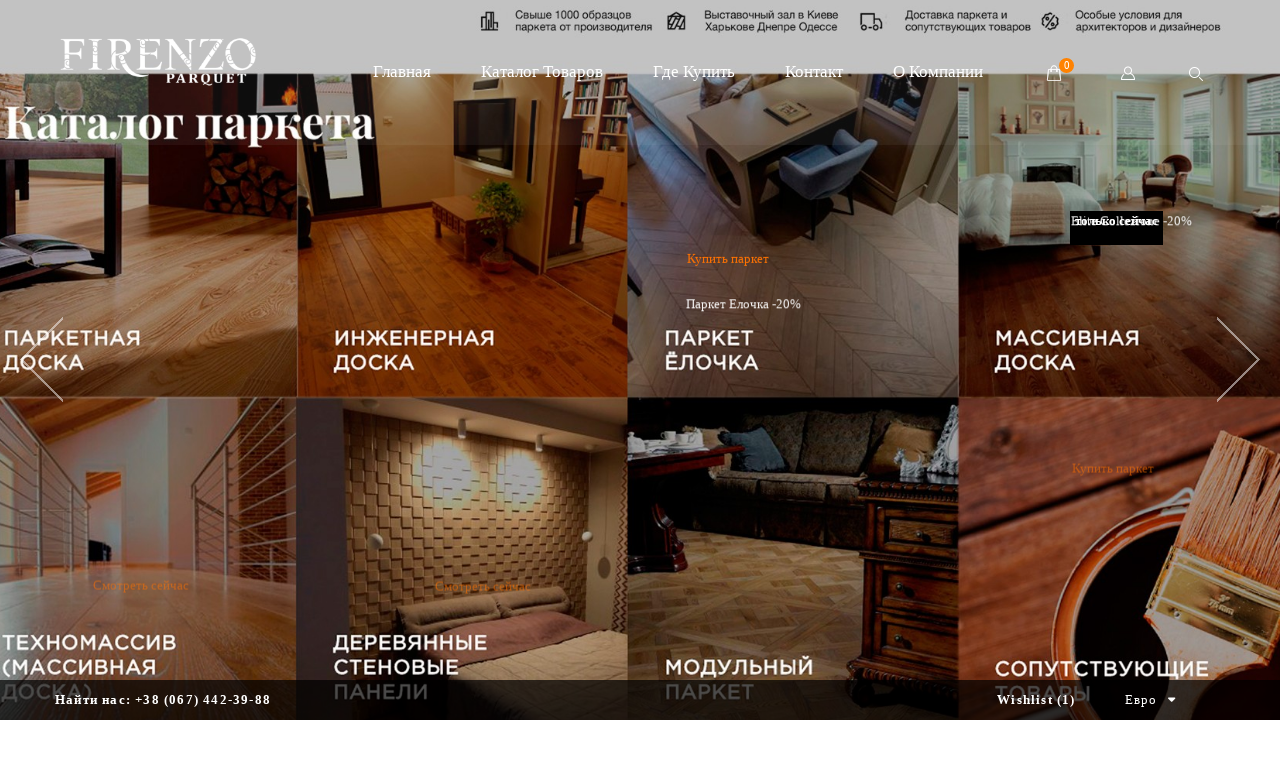

--- FILE ---
content_type: text/html; charset=utf-8
request_url: https://firenzo.in.ua/
body_size: 14469
content:
<!DOCTYPE html>
<!--[if lt IE 7]> <html class="no-js lt-ie9 lt-ie8 lt-ie7 " lang="ru"> <![endif]-->
<!--[if IE 7]><html class="no-js lt-ie9 lt-ie8 ie7" lang="ru"> <![endif]-->
<!--[if IE 8]><html class="no-js lt-ie9 ie8" lang="ru"> <![endif]-->
<!--[if gt IE 8]> <html class="no-js ie9" lang="ru"> <![endif]-->
<html xmlns="http://www.w3.org/1999/xhtml" xml:lang="ru" lang="ru" class="off-canvas">
	<head>
		<title>FIRENZO</title>
		<meta name="viewport" content="width=device-width, initial-scale=1, maximum-scale=1.0" />
		<meta name="description" content="Магазин создан на PrestaShop" />
		<meta name="keywords" content="магазин, prestashop" />
		<meta http-equiv="Content-Type" content="text/html; charset=utf-8" />		
		<meta name="generator" content="PrestaShop" />
		<meta name="robots" content="index,follow" />
		<link rel="icon" type="image/vnd.microsoft.icon" href="/img/favicon.ico?1598962822" />
		<link rel="shortcut icon" type="image/x-icon" href="/img/favicon.ico?1598962822" />
		<script type="text/javascript">
			var baseDir = 'https://firenzo.in.ua/';
			var baseUri = 'https://firenzo.in.ua/';
			var static_token = 'b6f4763adf5a86425ac1cb9c590d4ee8';
			var token = 'f10cfe1b0a5a4f0335c132df5d438d06';
			var priceDisplayPrecision = 2;
			var priceDisplayMethod = 0;
			var roundMode = 2;
		</script>
			
<link href='http://fonts.googleapis.com/css?family=Philosopher:400,700&amp;subset=latin,cyrillic' rel='stylesheet' type='text/css' />
<link href='http://fonts.googleapis.com/css?family=Raleway:400,300,500,700,600' rel='stylesheet' type='text/css' />
<link rel="stylesheet" type="text/css" href="https://firenzo.in.ua/themes/jms_fashion/css/bootstrap.min.css" />
<link rel="stylesheet" type="text/css" href="https://firenzo.in.ua/themes/jms_fashion/css/font-awesome.css" />	
<link rel="stylesheet" type="text/css" href="https://firenzo.in.ua/themes/jms_fashion/css/animate.css" />					
		<link href="/themes/jms_fashion/css/global.css" rel="stylesheet" type="text/css" media="all" />
		<link href="/js/jquery/plugins/fancybox/jquery.fancybox.css" rel="stylesheet" type="text/css" media="all" />
		<link href="/themes/jms_fashion/css/modules/jmsdropmegamenu/views/css/style.css" rel="stylesheet" type="text/css" media="all" />
		<link href="/themes/jms_fashion/css/modules/jmsdropmegamenu/views/css/off-canvas.css" rel="stylesheet" type="text/css" media="all" />
		<link href="/themes/jms_fashion/css/product_list.css" rel="stylesheet" type="text/css" media="all" />
		<link href="/themes/jms_fashion/css/modules/blockbestsellers/blockbestsellers.css" rel="stylesheet" type="text/css" media="all" />
		<link href="/themes/jms_fashion/css/modules/blockcart/blockcart.css" rel="stylesheet" type="text/css" media="all" />
		<link href="/js/jquery/plugins/bxslider/jquery.bxslider.css" rel="stylesheet" type="text/css" media="all" />
		<link href="/themes/jms_fashion/css/modules/blocklanguages/blocklanguages.css" rel="stylesheet" type="text/css" media="all" />
		<link href="/modules/blockcontact/blockcontact.css" rel="stylesheet" type="text/css" media="all" />
		<link href="/themes/jms_fashion/css/modules/blocktags/blocktags.css" rel="stylesheet" type="text/css" media="all" />
		<link href="/modules/blockuserinfo/blockuserinfo.css" rel="stylesheet" type="text/css" media="all" />
		<link href="/themes/jms_fashion/css/modules/productcomments/productcomments.css" rel="stylesheet" type="text/css" media="all" />
		<link href="/modules/jmssliderlayer/views/css/settings.css" rel="stylesheet" type="text/css" media="all" />
		<link href="/modules/jmssliderlayer/views/css/extralayers.css" rel="stylesheet" type="text/css" media="all" />
		<link href="/themes/jms_fashion/css/modules/jmsajaxsearch/views/css/style.css" rel="stylesheet" type="text/css" media="all" />
		<link href="/themes/jms_fashion/css/modules/jmsproductfilter/views/css/style.css" rel="stylesheet" type="text/css" media="all" />
		<link href="/themes/jms_fashion/css/modules/jmsadvblog/views/css/style.css" rel="stylesheet" type="text/css" media="all" />
		<link href="/modules/jmsthemelayout/views/css/style.css" rel="stylesheet" type="text/css" media="all" />
	<link rel="stylesheet" type="text/css" href="https://firenzo.in.ua/themes/jms_fashion/css/jcarousel.css" />
<link rel="stylesheet" type="text/css" href="https://firenzo.in.ua/themes/jms_fashion/css/owl.carousel.css" />
<link rel="stylesheet" type="text/css" href="https://firenzo.in.ua/themes/jms_fashion/css/owl.theme.css" />
<link rel="stylesheet" type="text/css" href="https://firenzo.in.ua/themes/jms_fashion/css/theme-responsive.css" />
<link rel="stylesheet" type="text/css" href="https://firenzo.in.ua/themes/jms_fashion/css/profile.css" />
<link rel="stylesheet" type="text/css" href="https://firenzo.in.ua/themes/jms_fashion/jmstools/jmstools.css" />
	<script type="text/javascript">
var CUSTOMIZE_TEXTFIELD = 1;
var FancyboxI18nClose = 'Закрыть';
var FancyboxI18nNext = 'Вперед';
var FancyboxI18nPrev = 'Назад';
var added_to_wishlist = 'Added to your wishlist.';
var ajaxsearch = true;
var baseDir = 'https://firenzo.in.ua/';
var baseUri = 'https://firenzo.in.ua/';
var comparator_max_item = 3;
var comparedProductsIds = [];
var contentOnly = false;
var customizationIdMessage = 'Модификация №';
var delete_txt = 'Удалить';
var freeProductTranslation = 'Бесплатно!';
var freeShippingTranslation = 'Бесплатная доставка!';
var generated_date = 1768600948;
var id_lang = 1;
var img_dir = 'https://firenzo.in.ua/themes/jms_fashion/img/';
var instantsearch = false;
var isGuest = 0;
var isLogged = 0;
var loggin_required = 'You must be logged in to manage your wishlist.';
var max_item = 'You cannot add more than 3 product(s) to the product comparison';
var min_item = 'Please select at least one product';
var page_name = 'index';
var phover = 'image_swap';
var priceDisplayMethod = 0;
var priceDisplayPrecision = 2;
var quickView = true;
var removingLinkText = 'удалить товар из корзины';
var roundMode = 2;
var static_token = 'b6f4763adf5a86425ac1cb9c590d4ee8';
var token = 'f10cfe1b0a5a4f0335c132df5d438d06';
var usingSecureMode = true;
</script>

		<script type="text/javascript" src="/js/jquery/jquery-1.11.0.min.js"></script>
		<script type="text/javascript" src="/js/jquery/jquery-migrate-1.2.1.min.js"></script>
		<script type="text/javascript" src="/js/jquery/plugins/jquery.easing.js"></script>
		<script type="text/javascript" src="/js/tools.js"></script>
		<script type="text/javascript" src="/themes/jms_fashion/js/global.js"></script>
		<script type="text/javascript" src="/themes/jms_fashion/js/autoload/10-bootstrap.min.js"></script>
		<script type="text/javascript" src="/themes/jms_fashion/js/autoload/15-jquery.total-storage.min.js"></script>
		<script type="text/javascript" src="/themes/jms_fashion/js/autoload/15-jquery.uniform-modified.js"></script>
		<script type="text/javascript" src="/js/jquery/plugins/fancybox/jquery.fancybox.js"></script>
		<script type="text/javascript" src="/themes/jms_fashion/js/products-comparison.js"></script>
		<script type="text/javascript" src="/modules/jmsdropmegamenu/views/js/jquery.hoverIntent.minified.js"></script>
		<script type="text/javascript" src="/modules/jmsdropmegamenu/views/js/jquery.jmsmegamenu.js"></script>
		<script type="text/javascript" src="/themes/jms_fashion/js/modules/blockcart/ajax-cart.js"></script>
		<script type="text/javascript" src="/js/jquery/plugins/jquery.scrollTo.js"></script>
		<script type="text/javascript" src="/js/jquery/plugins/jquery.serialScroll.js"></script>
		<script type="text/javascript" src="/js/jquery/plugins/bxslider/jquery.bxslider.js"></script>
		<script type="text/javascript" src="/themes/jms_fashion/js/tools/treeManagement.js"></script>
		<script type="text/javascript" src="/modules/homeslider/js/homeslider.js"></script>
		<script type="text/javascript" src="/themes/jms_fashion/js/modules/blockwishlist/js/ajax-wishlist.js"></script>
		<script type="text/javascript" src="/modules/jmssliderlayer/views/js/jquery.themepunch.tools.min.js"></script>
		<script type="text/javascript" src="/modules/jmssliderlayer/views/js/jquery.themepunch.revolution.min.js"></script>
		<script type="text/javascript" src="/modules/jmsajaxsearch/views/js/ajaxsearch.js"></script>
		<script type="text/javascript" src="/modules/jmsproductfilter/views/js/isotope.pkgd.min.js"></script>
		<script type="text/javascript" src="/modules/ganalytics/views/js/GoogleAnalyticActionLib.js"></script>
		<script type="text/javascript" src="/modules/jmssetting/views/js/runajax.js"></script>
	<script type="text/javascript" src="https://firenzo.in.ua/themes/jms_fashion/js/jquery.jcarousel.min.js"></script>
<script type="text/javascript" src="https://firenzo.in.ua/themes/jms_fashion/js/owl.carousel.js"></script>
<script type="text/javascript" src="https://firenzo.in.ua/themes/jms_fashion/js/jquery.cookie.js"></script>
<script type="text/javascript" src="https://firenzo.in.ua/themes/jms_fashion/js/jquery.viewportchecker.js"></script>
<style type="text/css"> 
  body {}header {}.topbar {}.topnav {}footer {}
</style>
<!--[if lt IE 9]>
<script src="http://html5shim.googlecode.com/svn/trunk/html5.js"></script>
<![endif]-->
<script type="text/javascript">
     var homeslider_loop=1;
     var homeslider_width=779;
     var homeslider_speed=500;
     var homeslider_pause=3000;
</script>

			<script type="text/javascript">
				(window.gaDevIds=window.gaDevIds||[]).push('d6YPbH');
				(function(i,s,o,g,r,a,m){i['GoogleAnalyticsObject']=r;i[r]=i[r]||function(){
				(i[r].q=i[r].q||[]).push(arguments)},i[r].l=1*new Date();a=s.createElement(o),
				m=s.getElementsByTagName(o)[0];a.async=1;a.src=g;m.parentNode.insertBefore(a,m)
				})(window,document,'script','//www.google-analytics.com/analytics.js','ga');
				ga('create', 'UA-10249637-8', 'auto');
				ga('require', 'ec');</script>
</head>
	
	<body id="index" class="responsive index lang_ru">
	<div id="pageloader">
		<div class="loader">
			<div class="sp9"></div>
		</div>
	</div>	
	<nav id="off-canvas-menu">
		<div id="off-canvas-menu-title">MENU<span id="off-canvas-menu-close" class="fa fa-times-circle"></span></div>
					<a id="off-canvas-menu-toggle" href="#"><span class="fa fa-bars"></span></a>	
<div id="jmsmenuwrap" class="jms-megamenu"><ul id="jms-megamenu" class="nav level0"><li data-cols="1" class=" fw"><a href="https://firenzo.in.ua/30-proizvoditel-napolnykh-pokrytij-firenzo-parquet" target="_self">Главная</a></li><li data-cols="2" class=" haschild"><a href="https://firenzo.in.ua/15-massivnaya-doska-elite-collezione-s1301-s1318" target="_self">Каталог товаров<span class="mega-child-icon"></span></a><div class="dropdown-menu"><div class="dropdown-inner"><div class="row"><div class="col-sm-12"><ul class="mega-nav level1"><li><a href="https://firenzo.in.ua/46-khudozhestvennyj-parket-william-jhunt" target="_self">Художественный паркет William J.Hunt</a></li></ul></div><div class="col-sm-12"><ul class="mega-nav level1"><li><a href="https://firenzo.in.ua/15-massivnaya-doska-elite-collezione-s1301-s1318" target="_self">Массивная доска Elite Collezione</a></li></ul></div></div><div class="row"><div class="col-sm-12"><ul class="mega-nav level1"><li><a href="https://firenzo.in.ua/18-massivnaya-doska-vintage-collezione" target="_self">Массивная доска Vintage Collezione</a></li></ul></div><div class="col-sm-12"><ul class="mega-nav level1"><li><a href="https://firenzo.in.ua/38-inzhenernyj-parket-moderne-collezione" target="_self">Инженерный паркет Moderne & GreenLine Collezione</a></li></ul></div></div><div class="row"><div class="col-sm-12"><ul class="mega-nav level1"><li><a href="https://firenzo.in.ua/27-massivnaya-doska-bardoni-vivat-collezione-" target="_self">Массивная доска Elite EL501-EL518</a></li></ul></div><div class="col-sm-12"><ul class="mega-nav level1"><li><a href="https://firenzo.in.ua/45-stenovye-paneli" target="_self">Стеновые панели из дерева</a></li></ul></div></div><div class="row"><div class="col-sm-12"><ul class="mega-nav level1"><li><a href="https://firenzo.in.ua/27-massivnaya-doska-bardoni-vivat-collezione-" target="_self">Массивная доска Vivat & Bardoni</a></li></ul></div><div class="col-sm-12"><ul class="mega-nav level1"><li><a href="https://firenzo.in.ua/19-modulnyj-parket-versailles-collezione" target="_self">Модульный паркет Versailles Collezione</a></li></ul></div></div><div class="row"><div class="col-sm-12"><ul class="mega-nav level1"><li><a href="https://firenzo.in.ua/37-parket-yolochka" target="_self">Паркет Ёлочка</a></li></ul></div><div class="col-sm-12"><ul class="mega-nav level1"><li><a href="https://firenzo.in.ua/29-plintus" target="_self">Плинтус</a></li></ul></div></div><div class="row"><div class="col-sm-12"><ul class="mega-nav level1"><li><a href="https://firenzo.in.ua/25-ukladka-pola-parketnye-raboty" target="_self">Укладка пола - паркетные работы</a></li></ul></div><div class="col-sm-12"><ul class="mega-nav level1"><li><a href="https://firenzo.in.ua/36-enciklopediya-tekhnologii" target="_self"> Энциклопедия  - Технологии</a></li></ul></div></div></div></div></li><li data-cols="1" class=" haschild"><a href="https://firenzo.in.ua/28-gde-kupit" target="_self">Где купить<span class="mega-child-icon"></span></a><div class="dropdown-menu"><div class="dropdown-inner no-mega"><div class="row"><div class="col-sm-12"><ul class="mega-nav level1"><li class=" haschild"><a href="https://firenzo.in.ua/28-gde-kupit" target="_self">Магазины</a><ul><li><a href="https://firenzo.in.ua/28-gde-kupit" target="_self">Киев</a></li><li><a href="https://firenzo.in.ua/44-oficialnyj-partner-kremenchuk-" target="_self">Кременчук</a></li><li><a href="https://firenzo.in.ua/22-oficialnyj-partner-dnepr" target="_self">Днепр</a></li><li><a href="https://firenzo.in.ua/32-oficialnyj-partner-odessa" target="_self">Одесса</a></li><li><a href="https://firenzo.in.ua/33-oficialnyj-partner-kharkov" target="_self">Харьков</a></li><li><a href="https://firenzo.in.ua/40-oficialnyj-partner-ivano-frankovsk" target="_self">Ивано-Франковск</a></li><li><a href="https://firenzo.in.ua/41-oficialnyj-partner-zaporozhe" target="_self">Запорожье</a></li><li><a href="https://firenzo.in.ua/42-oficialnyj-partner-chernigov" target="_self">Чернигов</a></li></ul></li></ul></div></div><div class="row"><div class="col-sm-12"><ul class="mega-nav level1"><li class=" haschild"><a href="https://firenzo.in.ua/26-dizajn-studii" target="_self">Дизайн Студии</a><ul><li><a href="https://firenzo.in.ua/26-dizajn-studii" target="_self">Киев</a></li></ul></li></ul></div></div><div class="row"><div class="col-sm-12"><ul class="mega-nav level1"><li><a href="https://firenzo.in.ua/21-sotrudnichestvo" target="_self">Сотрудничество</a></li></ul></div></div></div></div></li><li data-cols="1"><a href="https://firenzo.in.ua/23-kontakty" target="_self">Контакт</a></li><li data-cols="1" class=" fw"><a href="https://firenzo.in.ua/24-o-kompanii" target="_self">О компании</a></li></ul></div>
<script type="text/javascript">
	jQuery(document).ready(function($) {
    	jQuery('#jms-megamenu').jmsMegaMenu({    			
    		event:  'hover' ,
    		openspeed: 100,
    		closespeed: 400
    	});    	 	
	});
	
</script>								
			</nav>
	<div id="outer">
  		<div id="outer-canvas">
					<div id="page" class="fluid_width wrapper-width clearfix">
			<!-- Header -->			
			<header>									
				<section class="">
	<div class="menu_navbar">
		<div class=" container ">
			<div class="header-row">
							<div class="header-position navbar-logo col-lg-3 col-sm-3 col-md-3 col-xs-12">
											<div class="header-block">
														<div class="block-content">
								<p><img src="http://firenzo.in.ua/img/cms/Firenzo%20Site/logo%20firenzo_WHITE50s.png" width="203" height="60" alt="logo firenzo_WHITE50s.png" />   </p>
							</div>
						</div>
									</div>
							<div class="header-position topnav slidedown col-lg-7 col-sm-6 col-md-7 col-xs-12">
											<div class="header-block">
														<div class="block-content">
								<a id="off-canvas-menu-toggle" href="#"><span class="fa fa-bars"></span></a>	
<div id="jmsmenuwrap" class="jms-megamenu"><ul id="jms-megamenu" class="nav level0"><li data-cols="1" class=" fw"><a href="https://firenzo.in.ua/30-proizvoditel-napolnykh-pokrytij-firenzo-parquet" target="_self">Главная</a></li><li data-cols="2" class=" haschild"><a href="https://firenzo.in.ua/15-massivnaya-doska-elite-collezione-s1301-s1318" target="_self">Каталог товаров<span class="mega-child-icon"></span></a><div class="dropdown-menu"><div class="dropdown-inner"><div class="row"><div class="col-sm-12"><ul class="mega-nav level1"><li><a href="https://firenzo.in.ua/46-khudozhestvennyj-parket-william-jhunt" target="_self">Художественный паркет William J.Hunt</a></li></ul></div><div class="col-sm-12"><ul class="mega-nav level1"><li><a href="https://firenzo.in.ua/15-massivnaya-doska-elite-collezione-s1301-s1318" target="_self">Массивная доска Elite Collezione</a></li></ul></div></div><div class="row"><div class="col-sm-12"><ul class="mega-nav level1"><li><a href="https://firenzo.in.ua/18-massivnaya-doska-vintage-collezione" target="_self">Массивная доска Vintage Collezione</a></li></ul></div><div class="col-sm-12"><ul class="mega-nav level1"><li><a href="https://firenzo.in.ua/38-inzhenernyj-parket-moderne-collezione" target="_self">Инженерный паркет Moderne & GreenLine Collezione</a></li></ul></div></div><div class="row"><div class="col-sm-12"><ul class="mega-nav level1"><li><a href="https://firenzo.in.ua/27-massivnaya-doska-bardoni-vivat-collezione-" target="_self">Массивная доска Elite EL501-EL518</a></li></ul></div><div class="col-sm-12"><ul class="mega-nav level1"><li><a href="https://firenzo.in.ua/45-stenovye-paneli" target="_self">Стеновые панели из дерева</a></li></ul></div></div><div class="row"><div class="col-sm-12"><ul class="mega-nav level1"><li><a href="https://firenzo.in.ua/27-massivnaya-doska-bardoni-vivat-collezione-" target="_self">Массивная доска Vivat & Bardoni</a></li></ul></div><div class="col-sm-12"><ul class="mega-nav level1"><li><a href="https://firenzo.in.ua/19-modulnyj-parket-versailles-collezione" target="_self">Модульный паркет Versailles Collezione</a></li></ul></div></div><div class="row"><div class="col-sm-12"><ul class="mega-nav level1"><li><a href="https://firenzo.in.ua/37-parket-yolochka" target="_self">Паркет Ёлочка</a></li></ul></div><div class="col-sm-12"><ul class="mega-nav level1"><li><a href="https://firenzo.in.ua/29-plintus" target="_self">Плинтус</a></li></ul></div></div><div class="row"><div class="col-sm-12"><ul class="mega-nav level1"><li><a href="https://firenzo.in.ua/25-ukladka-pola-parketnye-raboty" target="_self">Укладка пола - паркетные работы</a></li></ul></div><div class="col-sm-12"><ul class="mega-nav level1"><li><a href="https://firenzo.in.ua/36-enciklopediya-tekhnologii" target="_self"> Энциклопедия  - Технологии</a></li></ul></div></div></div></div></li><li data-cols="1" class=" haschild"><a href="https://firenzo.in.ua/28-gde-kupit" target="_self">Где купить<span class="mega-child-icon"></span></a><div class="dropdown-menu"><div class="dropdown-inner no-mega"><div class="row"><div class="col-sm-12"><ul class="mega-nav level1"><li class=" haschild"><a href="https://firenzo.in.ua/28-gde-kupit" target="_self">Магазины</a><ul><li><a href="https://firenzo.in.ua/28-gde-kupit" target="_self">Киев</a></li><li><a href="https://firenzo.in.ua/44-oficialnyj-partner-kremenchuk-" target="_self">Кременчук</a></li><li><a href="https://firenzo.in.ua/22-oficialnyj-partner-dnepr" target="_self">Днепр</a></li><li><a href="https://firenzo.in.ua/32-oficialnyj-partner-odessa" target="_self">Одесса</a></li><li><a href="https://firenzo.in.ua/33-oficialnyj-partner-kharkov" target="_self">Харьков</a></li><li><a href="https://firenzo.in.ua/40-oficialnyj-partner-ivano-frankovsk" target="_self">Ивано-Франковск</a></li><li><a href="https://firenzo.in.ua/41-oficialnyj-partner-zaporozhe" target="_self">Запорожье</a></li><li><a href="https://firenzo.in.ua/42-oficialnyj-partner-chernigov" target="_self">Чернигов</a></li></ul></li></ul></div></div><div class="row"><div class="col-sm-12"><ul class="mega-nav level1"><li class=" haschild"><a href="https://firenzo.in.ua/26-dizajn-studii" target="_self">Дизайн Студии</a><ul><li><a href="https://firenzo.in.ua/26-dizajn-studii" target="_self">Киев</a></li></ul></li></ul></div></div><div class="row"><div class="col-sm-12"><ul class="mega-nav level1"><li><a href="https://firenzo.in.ua/21-sotrudnichestvo" target="_self">Сотрудничество</a></li></ul></div></div></div></div></li><li data-cols="1"><a href="https://firenzo.in.ua/23-kontakty" target="_self">Контакт</a></li><li data-cols="1" class=" fw"><a href="https://firenzo.in.ua/24-o-kompanii" target="_self">О компании</a></li></ul></div>
<script type="text/javascript">
	jQuery(document).ready(function($) {
    	jQuery('#jms-megamenu').jmsMegaMenu({    			
    		event:  'hover' ,
    		openspeed: 100,
    		closespeed: 400
    	});    	 	
	});
	
</script>
							</div>
						</div>
									</div>
							<div class="header-position info-group col-lg-2 col-sm-3 col-md-2 col-xs-12">
											<div class="header-block">
														<div class="block-content">
								<!-- MODULE Block cart -->
<div class="btn-group compact-hidden" id="cart_block">
	<a href="#"  class="btn-xs dropdown-toggle" data-toggle="dropdown">
		<span class="box ajax_cart_quantity">0</span>
		<span class="shopping-cart"></span>
	</a>	
	<div class="dropdown-menu shoppingcart-box" role="menu">	          
        <span class="ajax_cart_no_product" >There is no product</span>		
		<ul class="list products" id="cart_block_list">
			
		</ul>			
		<div class="shipping">Доставка:	<span id="cart_block_shipping_cost" class="ajax_cart_shipping_cost">0,00 €</span></div>
		<div class="total">Итого, к оплате:: <span class="cart_block_total ajax_block_cart_total">0,00 €</span></div>
		<a id="button_order_cart" class="btn btn-default" href="https://firenzo.in.ua/order" title="Оформить заказ" rel="nofollow">
			<span>
				Оформить заказ
			</span>
		</a>        
	</div>
</div>	

<!-- /MODULE Block cart -->
							</div>
						</div>
											<div class="header-block">
														<div class="block-content">
								
<!-- Block user information module HEADER -->
<div class="btn-group compact-hidden user-info">
	<a data-toggle="dropdown" class="btn-xs dropdown-toggle login" href="https://firenzo.in.ua/my-account" title="Login to your customer account" rel="nofollow">
		<i class="user-icon"></i>
	</a>
	<ul role="menu" class="dropdown-menu">
				<li><a href="https://firenzo.in.ua/my-account" title="Просмотреть мою учетную запись" class="account" rel="nofollow">Account </a></li>
		<li><a href="https://firenzo.in.ua/index.php?controller=compare" title="Просмотреть мою учетную запись" class="account" rel="nofollow">Compare </a></li>
		<li><a href="index.php?fc=module&amp;module=blockwishlist&amp;controller=mywishlist" title="View my Wishlist" class="account" rel="nofollow">Wishlist </a></li>
		<li><a href="https://firenzo.in.ua/order" title="Просмотреть мою учетную запись" class="account" rel="nofollow">Checkout </a></li>
			</ul>
</div>



							</div>
						</div>
											<div class="header-block">
														<div class="block-content">
								
<div id="jms_ajax_search" class="btn-group compact-hidden">
	<a href="#"  class="btn-xs dropdown-toggle icon-search" data-toggle="dropdown">
	</a>
	<div class="dropdown-menu search-box" role="menu">	
		<form method="get" action="https://firenzo.in.ua/search" id="searchbox">
		<input type="hidden" name="controller" value="search" />
		<input type="hidden" name="orderby" value="position" />
		<input type="hidden" name="orderway" value="desc" />
		<input type="text" id="ajax_search" name="search_query" placeholder="Search" class="form-control" />
		<input type="hidden" id="noproduct_text" name="noproduct_text" value="There is no product" />
		</form>
		<div id="search_result">
		</div>
	</div>	
</div>
							</div>
						</div>
									</div>
						</div>
		</div>
	</div>
	<div class="slideshow-block">
		<div class="">
			<div class="header-row">
							<div class="header-position  col-lg-12 col-sm-12 col-md-12 col-xs-12">
											<div class="header-block">
														<div class="block-content">
								<link href='http://fonts.googleapis.com/css?family=Raleway:100,200,300,700,800,900' property='stylesheet' rel='stylesheet' type='text/css' />
<div id="jmssliderlayer" >
<div class="tp-banner-container"><div class="tp-banner">	
<ul>
	<li data-transition="incube-horizontal" data-slotamount="7" data-masterspeed="500" data-thumb="https://firenzo.in.ua/modules/jmssliderlayer/views/img/thumb_73b977f81cf2764ef7d7dc9b627b306a.jpg" data-saveperformance="on"  data-title="Catalog - Copy">
		<!-- MAIN IMAGE -->
		<img src="https://firenzo.in.ua/modules/jmssliderlayer/views/img/dummy.png" data-lazyload="https://firenzo.in.ua/modules/jmssliderlayer/views/img/73b977f81cf2764ef7d7dc9b627b306a.jpg" data-bgposition="right top"  data-bgpositionend="center bottom" data-bgfit="cover" data-bgfitend="100" data-bgrepeat="no-repeat" alt="Jms Slider Layer" />
		<!-- LAYERS -->
					<div class="tp-caption  raleway-20 lfb fadeout     "
			data-x="1029"
			data-y="403"
			data-speed="900"
						data-start="2600"
									data-end="9000"
												data-easing="Linear.easeNone"
									data-elementdelay="0"
			data-endelementdelay="0"
												style="z-index:1;">
							 Паркет Елочка <span class="text-bold-48">-20%</span>
						</div>
					<div class="tp-caption  raleway-20 lfb fadeout     "
			data-x="1031"
			data-y="445"
			data-speed="1000"
						data-start="2900"
									data-end="9000"
												data-easing="easeOutBack"
									data-elementdelay="0"
			data-endelementdelay="0"
												style="z-index:2;">
							<a href="http://firenzo.in.ua/parket-yolochka/248-faded-short-sleeve-tshirts.html">Купить паркет</a>
						</div>
					<div class="tp-caption  raleway-20 lfb fadeout     "
			data-x="140"
			data-y="531"
			data-speed="1000"
						data-start="2900"
									data-end="9000"
												data-easing="Linear.easeNone"
									data-elementdelay="0"
			data-endelementdelay="0"
												style="z-index:3;">
							<a href="http://firenzo.in.ua/38-inzhenernyj-parket-moderne-collezione">Смотреть сейчас</a>
						</div>
					<div class="tp-caption  raleway-20 lfb fadeout     "
			data-x="652"
			data-y="533"
			data-speed="1000"
						data-start="2900"
									data-end="9000"
												data-easing="Linear.easeNone"
									data-elementdelay="0"
			data-endelementdelay="0"
												style="z-index:4;">
							<a href="http://firenzo.in.ua/38-inzhenernyj-parket-moderne-collezione">Смотреть сейчас</a>
						</div>
					<div class="tp-caption  raleway-20 lfb fadeout     "
			data-x="655"
			data-y="899"
			data-speed="1000"
						data-start="2900"
									data-end="9000"
												data-easing="Linear.easeNone"
									data-elementdelay="0"
			data-endelementdelay="0"
												style="z-index:5;">
							<a href="http://firenzo.in.ua/45-stenovye-paneli">Смотреть сейчас</a>
						</div>
					<div class="tp-caption  raleway-20 lfb fadeout     "
			data-x="1029"
			data-y="897"
			data-speed="1000"
						data-start="2900"
									data-end="9000"
												data-easing="Linear.easeNone"
									data-elementdelay="0"
			data-endelementdelay="0"
												style="z-index:6;">
							<a href="http://firenzo.in.ua/19-modulnyj-parket-versailles-collezione">Смотреть сейчас</a>
						</div>
					<div class="tp-caption  raleway-20 lfb fadeout     "
			data-x="1619"
			data-y="898"
			data-speed="1000"
						data-start="2900"
									data-end="9000"
												data-easing="Linear.easeNone"
									data-elementdelay="0"
			data-endelementdelay="0"
												style="z-index:7;">
							<a href="http://firenzo.in.ua/29-plintus">Смотреть сейчас</a>
						</div>
					<div class="tp-caption  raleway-20 lfb fadeout     "
			data-x="144"
			data-y="903"
			data-speed="1000"
						data-start="2900"
									data-end="9000"
												data-easing="Linear.easeNone"
									data-elementdelay="0"
			data-endelementdelay="0"
												style="z-index:8;">
							<a href="http://firenzo.in.ua/18-massivnaya-doska-vintage-collezione">Смотреть сейчас</a>
						</div>
					<div class="tp-caption  black_bold_bg_20 lfb fadeout     "
			data-x="1605"
			data-y="317"
			data-speed="1000"
						data-start="2300"
									data-end="9000"
												data-easing="Linear.easeNone"
									data-elementdelay="0"
			data-endelementdelay="0"
												style="z-index:9;">
							только сейчас 
						</div>
					<div class="tp-caption  raleway-20 lfb fadeout     "
			data-x="1607"
			data-y="279"
			data-speed="900"
						data-start="2600"
									data-end="9000"
												data-easing="Linear.easeNone"
									data-elementdelay="0"
			data-endelementdelay="0"
												style="z-index:10;">
							 Elite Collezione <span class="text-bold-48">-20%</span>
						</div>
					<div class="tp-caption  raleway-20 lfb fadeout     "
			data-x="1608"
			data-y="356"
			data-speed="1000"
						data-start="2900"
									data-end="9000"
												data-easing="Linear.easeNone"
									data-elementdelay="0"
			data-endelementdelay="0"
												style="z-index:11;">
							<a href="http://firenzo.in.ua/15-massivnaya-doska-elite-collezione-s1301-s1318">Купить паркет</a>
						</div>
			
	</li>
	<li data-transition="incube-horizontal" data-slotamount="7" data-masterspeed="300" data-thumb="https://firenzo.in.ua/modules/jmssliderlayer/views/img/thumb_eafb1bfbc50e3bb6ca45875924357e24.jpg" data-saveperformance="on"  data-title="Elka Wood Sale 20">
		<!-- MAIN IMAGE -->
		<img src="https://firenzo.in.ua/modules/jmssliderlayer/views/img/dummy.png" data-lazyload="https://firenzo.in.ua/modules/jmssliderlayer/views/img/eafb1bfbc50e3bb6ca45875924357e24.jpg" data-bgposition="center top"  data-bgpositionend="center top" data-bgfit="cover"  data-bgrepeat="no-repeat" alt="Jms Slider Layer" />
		<!-- LAYERS -->
					<div class="tp-caption  text-bold-48 lfb fadeout     "
			data-x="1373"
			data-y="843"
			data-speed="1000"
						data-start="2000"
									data-end="9000"
												data-easing="Linear.easeNone"
									data-elementdelay="0"
			data-endelementdelay="0"
												style="z-index:1;">
							Скидка - 20%
						</div>
					<div class="tp-caption  button_slider lfb fadeout     "
			data-x="1738"
			data-y="866"
			data-speed="1000"
						data-start="2900"
									data-end="9000"
												data-easing="Linear.easeNone"
									data-elementdelay="0"
			data-endelementdelay="0"
												style="z-index:2;">
							<a href="http://firenzo.in.ua/parket-yolochka/248-faded-short-sleeve-tshirts.html">Купить</a>
						</div>
			
	</li>
	<li data-transition="parallaxtotop" data-slotamount="7" data-masterspeed="300" data-thumb="https://firenzo.in.ua/modules/jmssliderlayer/views/img/thumb_cd26c0672d50364d9658d46a58cc3fd7.jpg" data-saveperformance="on"  data-title="Enginirien Wood">
		<!-- MAIN IMAGE -->
		<img src="https://firenzo.in.ua/modules/jmssliderlayer/views/img/dummy.png" data-lazyload="https://firenzo.in.ua/modules/jmssliderlayer/views/img/cd26c0672d50364d9658d46a58cc3fd7.jpg" data-bgposition="center top"  data-bgpositionend="center top" data-bgfit="cover"  data-bgrepeat="no-repeat" alt="Jms Slider Layer" />
		<!-- LAYERS -->
					<div class="tp-caption  text-bold-48 lfb fadeout     "
			data-x="1297"
			data-y="800"
			data-speed="1000"
						data-start="2600"
									data-end="9000"
												data-easing="Linear.easeNone"
									data-elementdelay="0"
			data-endelementdelay="0"
												style="z-index:1;">
							Получите скидку
						</div>
					<div class="tp-caption  button_slider lfb fadeout     "
			data-x="1297"
			data-y="905"
			data-speed="1000"
						data-start="2900"
									data-end="9000"
												data-easing="Linear.easeNone"
									data-elementdelay="0"
			data-endelementdelay="0"
												style="z-index:2;">
							<a href="http://firenzo.in.ua/38-inzhenernyj-parket-moderne-collezione" title="Shop now">Инженерный паркет</a>
						</div>
			
	</li>
	<li data-transition="cube" data-slotamount="7" data-masterspeed="300" data-thumb="https://firenzo.in.ua/modules/jmssliderlayer/views/img/thumb_b5be1539e3bff61b6af8d5748fe10233.jpg" data-saveperformance="on"  data-title="Chevron Parquet">
		<!-- MAIN IMAGE -->
		<img src="https://firenzo.in.ua/modules/jmssliderlayer/views/img/dummy.png" data-lazyload="https://firenzo.in.ua/modules/jmssliderlayer/views/img/b5be1539e3bff61b6af8d5748fe10233.jpg" data-bgposition="center top"  data-bgpositionend="center top" data-bgfit="cover"  data-bgrepeat="no-repeat" alt="Jms Slider Layer" />
		<!-- LAYERS -->
					<div class="tp-caption  super-text       "
			data-x="834"
			data-y="821"
			data-speed="0"
															data-easing="easeOutBack"
									data-elementdelay="0"
			data-endelementdelay="0"
												style="z-index:1;">
							<a href="http://firenzo.in.ua/37-parket-yolochka" title="Shop now">Лучшая цена</a>
						</div>
			
	</li>
	<li data-transition="zoomout" data-slotamount="7" data-masterspeed="300" data-thumb="https://firenzo.in.ua/modules/jmssliderlayer/views/img/thumb_4c2fd4809aa5458d673f903ed2b3259c.jpg" data-saveperformance="on"  data-title="Modul Parquet">
		<!-- MAIN IMAGE -->
		<img src="https://firenzo.in.ua/modules/jmssliderlayer/views/img/dummy.png" data-lazyload="https://firenzo.in.ua/modules/jmssliderlayer/views/img/4c2fd4809aa5458d673f903ed2b3259c.jpg" data-bgposition="center top"  data-bgpositionend="center bottom" data-bgfit="cover"  data-bgrepeat="no-repeat" alt="Jms Slider Layer" />
		<!-- LAYERS -->
					<div class="tp-caption  button_slider lfb fadeout     "
			data-x="1529"
			data-y="914"
			data-speed="1000"
						data-start="2900"
									data-end="9000"
												data-easing="Linear.easeNone"
									data-elementdelay="0"
			data-endelementdelay="0"
												style="z-index:1;">
							<a href="http://firenzo.in.ua/19-modul-firenzo-versailles-collection" title="Shop now">Смотреть сейчас</a>
						</div>
			
	</li>
	<li data-transition="slideup" data-slotamount="7" data-masterspeed="500" data-thumb="https://firenzo.in.ua/modules/jmssliderlayer/views/img/thumb_93706cc88cd46fb8ee03401129c42691.jpg" data-saveperformance="on"  data-title="Vintage Collezione">
		<!-- MAIN IMAGE -->
		<img src="https://firenzo.in.ua/modules/jmssliderlayer/views/img/dummy.png" data-lazyload="https://firenzo.in.ua/modules/jmssliderlayer/views/img/93706cc88cd46fb8ee03401129c42691.jpg" data-bgposition="right top"  data-bgpositionend="center bottom" data-bgfit="cover" data-bgfitend="100" data-bgrepeat="no-repeat" alt="Jms Slider Layer" />
		<!-- LAYERS -->
			
	</li>
	<li data-transition="incube-horizontal" data-slotamount="7" data-masterspeed="500" data-thumb="https://firenzo.in.ua/modules/jmssliderlayer/views/img/thumb_14bbf00646ce3072d36367134c867c89.jpg" data-saveperformance="on"  data-title="Wood Panel">
		<!-- MAIN IMAGE -->
		<img src="https://firenzo.in.ua/modules/jmssliderlayer/views/img/dummy.png" data-lazyload="https://firenzo.in.ua/modules/jmssliderlayer/views/img/14bbf00646ce3072d36367134c867c89.jpg" data-bgposition="right top"  data-bgpositionend="center bottom" data-bgfit="cover" data-bgfitend="100" data-bgrepeat="no-repeat" alt="Jms Slider Layer" />
		<!-- LAYERS -->
					<div class="tp-caption  light_heavy_40 lfb fadeout     "
			data-x="1424"
			data-y="881"
			data-speed="1000"
						data-start="2600"
									data-end="9000"
												data-easing="Linear.easeNone"
									data-elementdelay="0"
			data-endelementdelay="0"
												style="z-index:1;">
							только сейчас  <span class="number-color">-25%</span>
						</div>
					<div class="tp-caption  button_slider lfb fadeout     "
			data-x="1561"
			data-y="830"
			data-speed="1000"
						data-start="2900"
									data-end="9000"
												data-easing="Linear.easeNone"
									data-elementdelay="0"
			data-endelementdelay="0"
												style="z-index:2;">
							<a href="http://firenzo.in.ua/45-stenovye-paneli" title="Shop now">Купить сейчас</a>
						</div>
			
	</li>
</ul>
<div class="tp-bannertimer "></div>
</div></div>
</div>
<script type="text/javascript">
jQuery(document).ready(function() {
	jQuery('.tp-banner').show().revolution(
	{
		dottedOverlay:"none",
		delay:9000,
		startwidth:1920,
		startheight:1080,
		hideThumbs:200,
		thumbWidth:120,
		thumbHeight:80,
		thumbAmount:5,
		navigationType:"",
		navigationArrows:"solo",
		navigationStyle:"round",
		touchenabled:"on",
		onHoverStop:"off",
		swipe_velocity: 0.7,
		swipe_min_touches: 1,
		swipe_max_touches: 1,
		drag_block_vertical: false,
		parallax:"mouse",
		parallaxBgFreeze:"on",
		parallaxLevels:[7,4,3,2,5,4,3,2,1,0],
		keyboardNavigation:"off",
		navigationHAlign:"center",
		navigationVAlign:"bottom",
		navigationHOffset:0,
		navigationVOffset:20,
		soloArrowLeftHalign:"left",
		soloArrowLeftValign:"center",
		soloArrowLeftHOffset:20,
		soloArrowLeftVOffset:0,
		soloArrowRightHalign:"right",
		soloArrowRightValign:"center",
		soloArrowRightHOffset:20,
		soloArrowRightVOffset:0,
		shadow:0,
		fullWidth:"on",
		fullScreen:"off",
		spinner:"",
		stopLoop:"off",
		stopAfterLoops:-1,
		stopAtSlide:-1,
		shuffle:"off",
		autoHeight:"off",
		forceFullWidth:"off",
		hideThumbsOnMobile:"off",
		hideNavDelayOnMobile:1500,
		hideBulletsOnMobile:"off",
		hideArrowsOnMobile:"off",
		hideThumbsUnderResolution:0,
		hideSliderAtLimit:0,
		hideCaptionAtLimit:0,
		hideAllCaptionAtLilmit:0,
		startWithSlide:0,
		hideTimerBar:"on",						
		fullScreenOffsetContainer: ""
	});
});	//ready
</script>

							</div>
						</div>
									</div>
						</div>
		</div>
	</div>
	<div class="topbar">
		<div class=" container ">
			<div class="header-row">
							<div class="header-position pull-left topbar-left col-lg-3 col-sm-4 col-md-4 col-xs-4">
											<div class="header-block">
														<div class="block-content">
								<p><strong><span class="text_phone">Найти нас: +38 (067) 442-39-88</span></strong></p>
							</div>
						</div>
									</div>
							<div class="header-position pull-right topbar-right col-lg-9 col-sm-8 col-md-8 col-xs-8">
											<div class="header-block">
														<div class="block-content">
								
<!-- Block languages module -->
<!-- /Block languages module -->

							</div>
						</div>
											<div class="header-block">
														<div class="block-content">
								<div class="btn-group compact-hidden wishlist-block"><a href="index.php?fc=module&amp;module=blockwishlist&amp;controller=mywishlist" title="View my Wishlist" class="account" rel="nofollow">Wishlist (1)</a></div>
<!-- Block currencies module -->
<div class="btn-group compact-hidden block-currencies">	
	<a href="#"  class="btn-xs dropdown-toggle" data-toggle="dropdown">				
						
					 <span class="text-box">Евро</span>	
				
		<span class="fa fa-caret-down"></span>		
	</a>	
	<ul class="dropdown-menu" role="menu">
					<li >
				<a href="javascript:setCurrency(1);" rel="nofollow" title="Гривна">
					Гривна
				</a>
			</li>
					<li class="selected">
				<a href="javascript:setCurrency(2);" rel="nofollow" title="Евро">
					Евро
				</a>
			</li>
			</ul>
</div>
<!-- /Block currencies module -->
							</div>
						</div>
									</div>
						</div>
		</div>
	</div>
</section>					
			</header>
												
			<!--  Columns -->
						
				
			
<section class="home-content">
		
		
<div class="banner-top">
		<div >
			<div class="home-row">
							<div class="home-position col-lg-12 col-sm-12 col-md-12 col-xs-12 top-banner">
									</div>
						</div>
		</div>
</div>
<div class="">
		<div >
			<div class="home-row">
							<div class="home-position col-lg-12 col-sm-12 col-md-12 col-xs-12">
											<div class="home-block">
														<div class="block-content">
							<section class="featured-section ">
<div class="padding"> 
        <div class="slider-title">
			<h3><span>New Trends</span></h3>
		</div>  
      <div class="jms-filtering">    
	  <ul>  
            	<li class="button" data-filter=".category-15"><a title="Массивная доска Elite Collezione S1301-S1318">Массивная доска Elite Collezione S1301-S1318</a></li>
            	<li class="button" data-filter=".category-18"><a title="Массивная доска  Vintage Collezione">Массивная доска  Vintage Collezione</a></li>
            	<li class="button" data-filter=".category-19"><a title="Модульный паркет Versailles Collezione">Модульный паркет Versailles Collezione</a></li>
            </ul>
      </div>
	<div class="isotope" id="products-filter">			
						<div class="element-item ajax_block_product category-15" id="element-item1">
						<div class="product-preview image_swap">
							<div class="preview"> 
								<a href="https://firenzo.in.ua/massivnaya-doska-elite-collezione-s1301-s1318/1-faded-short-sleeve-tshirts.html" class="preview-image product_img_link image-rollover" data-id-product="1">
								<img class="img-responsive product-img1" src="https://firenzo.in.ua/31-home_default/faded-short-sleeve-tshirts.jpg" alt="" /></a>									
																<div class="block-btns">
																											<a class="ajax_add_to_cart_button product-btn button-cart" data-id-product="1" href="https://firenzo.in.ua/cart?qty=1&amp;id_product=1&amp;token=b6f4763adf5a86425ac1cb9c590d4ee8&amp;add" title="Add to cart"><i class="cart-icon"></i><i class="fa fa-circle-o-notch fa-spin"></i><i class="fa fa-check"></i><span>Add to Cart</span>
									</a>
																											
																		<a class="addToWishlist product-btn button-like" onclick="WishlistCart('wishlist_block_list', 'add', '1', false, 1); return false;" data-id-product="1" title="Add to Wishlist"><i class="fa fa-heart-o"></i></a>
															
									<a class="add_to_compare product-btn button-compare" href="https://firenzo.in.ua/massivnaya-doska-elite-collezione-s1301-s1318/1-faded-short-sleeve-tshirts.html" data-id-product="1" title="Add to Compare"><i class="fa fa-files-o"></i><i class="fa fa-circle-o-notch fa-spin"></i><i class="fa fa-check"></i></a> 
									 <a rel="https://firenzo.in.ua/massivnaya-doska-elite-collezione-s1301-s1318/1-faded-short-sleeve-tshirts.html" class="quick-view product-btn hidden-sm" title="Quick View"><i class="fa fa-external-link"></i></a>
								</div>
							</div>
							<h3 class="title"><a href="https://firenzo.in.ua/massivnaya-doska-elite-collezione-s1301-s1318/1-faded-short-sleeve-tshirts.html">Firenzo S1305 Naturale</a></h3>														      
							 
<span class="rating">
						<i class="icon star-empty"></i>
								<i class="icon star-empty"></i>
								<i class="icon star-empty"></i>
								<i class="icon star-empty"></i>
								<i class="icon star-empty"></i>
				
	<span class="nbcomments">0 Review(s)&nbsp;</span>
</span>
								
							<span class="price new">44,50 €</span>																				 
						</div>
			</div>	
					<div class="element-item ajax_block_product category-15" id="element-item243">
						<div class="product-preview image_swap">
							<div class="preview"> 
								<a href="https://firenzo.in.ua/enciklopediya-tekhnologii/243-faded-short-sleeve-tshirts.html" class="preview-image product_img_link image-rollover" data-id-product="243">
								<img class="img-responsive product-img1" src="https://firenzo.in.ua/1892-home_default/faded-short-sleeve-tshirts.jpg" alt="" /></a>									
												                	<span class="label label-sale">Sale</span>
				                								<div class="block-btns">
																											<a href="#" class="disable product-btn button-cart" title="Add to cart"><i class="cart-icon"></i><span>Add to Cart</span>
									</a>
																											
																		<a class="addToWishlist product-btn button-like" onclick="WishlistCart('wishlist_block_list', 'add', '243', false, 1); return false;" data-id-product="243" title="Add to Wishlist"><i class="fa fa-heart-o"></i></a>
															
									<a class="add_to_compare product-btn button-compare" href="https://firenzo.in.ua/enciklopediya-tekhnologii/243-faded-short-sleeve-tshirts.html" data-id-product="243" title="Add to Compare"><i class="fa fa-files-o"></i><i class="fa fa-circle-o-notch fa-spin"></i><i class="fa fa-check"></i></a> 
									 <a rel="https://firenzo.in.ua/enciklopediya-tekhnologii/243-faded-short-sleeve-tshirts.html" class="quick-view product-btn hidden-sm" title="Quick View"><i class="fa fa-external-link"></i></a>
								</div>
							</div>
							<h3 class="title"><a href="https://firenzo.in.ua/enciklopediya-tekhnologii/243-faded-short-sleeve-tshirts.html">ХАРАКТЕРИСТИКИ...</a></h3>														      
							 
<span class="rating">
						<i class="icon star-empty"></i>
								<i class="icon star-empty"></i>
								<i class="icon star-empty"></i>
								<i class="icon star-empty"></i>
								<i class="icon star-empty"></i>
				
	<span class="nbcomments">0 Review(s)&nbsp;</span>
</span>
								
							<span class="price new">51,15 €</span>																				 
						</div>
			</div>	
					<div class="element-item ajax_block_product category-15" id="element-item11">
						<div class="product-preview image_swap">
							<div class="preview"> 
								<a href="https://firenzo.in.ua/massivnaya-doska-elite-collezione-s1301-s1318/11-faded-short-sleeve-tshirts.html" class="preview-image product_img_link image-rollover" data-id-product="11">
								<img class="img-responsive product-img1" src="https://firenzo.in.ua/59-home_default/faded-short-sleeve-tshirts.jpg" alt="" /></a>									
																<div class="block-btns">
																											<a class="ajax_add_to_cart_button product-btn button-cart" data-id-product="11" href="https://firenzo.in.ua/cart?qty=1&amp;id_product=11&amp;token=b6f4763adf5a86425ac1cb9c590d4ee8&amp;add" title="Add to cart"><i class="cart-icon"></i><i class="fa fa-circle-o-notch fa-spin"></i><i class="fa fa-check"></i><span>Add to Cart</span>
									</a>
																											
																		<a class="addToWishlist product-btn button-like" onclick="WishlistCart('wishlist_block_list', 'add', '11', false, 1); return false;" data-id-product="11" title="Add to Wishlist"><i class="fa fa-heart-o"></i></a>
															
									<a class="add_to_compare product-btn button-compare" href="https://firenzo.in.ua/massivnaya-doska-elite-collezione-s1301-s1318/11-faded-short-sleeve-tshirts.html" data-id-product="11" title="Add to Compare"><i class="fa fa-files-o"></i><i class="fa fa-circle-o-notch fa-spin"></i><i class="fa fa-check"></i></a> 
									 <a rel="https://firenzo.in.ua/massivnaya-doska-elite-collezione-s1301-s1318/11-faded-short-sleeve-tshirts.html" class="quick-view product-btn hidden-sm" title="Quick View"><i class="fa fa-external-link"></i></a>
								</div>
							</div>
							<h3 class="title"><a href="https://firenzo.in.ua/massivnaya-doska-elite-collezione-s1301-s1318/11-faded-short-sleeve-tshirts.html">Firenzo S1314/1 Ceruse</a></h3>														      
							 
<span class="rating">
						<i class="icon star-empty"></i>
								<i class="icon star-empty"></i>
								<i class="icon star-empty"></i>
								<i class="icon star-empty"></i>
								<i class="icon star-empty"></i>
				
	<span class="nbcomments">0 Review(s)&nbsp;</span>
</span>
								
							<span class="price new">42,50 €</span>																				 
						</div>
			</div>	
					<div class="element-item ajax_block_product category-15" id="element-item12">
						<div class="product-preview image_swap">
							<div class="preview"> 
								<a href="https://firenzo.in.ua/massivnaya-doska-elite-collezione-s1301-s1318/12-faded-short-sleeve-tshirts.html" class="preview-image product_img_link image-rollover" data-id-product="12">
								<img class="img-responsive product-img1" src="https://firenzo.in.ua/63-home_default/faded-short-sleeve-tshirts.jpg" alt="" /></a>									
																<div class="block-btns">
																											<a class="ajax_add_to_cart_button product-btn button-cart" data-id-product="12" href="https://firenzo.in.ua/cart?qty=1&amp;id_product=12&amp;token=b6f4763adf5a86425ac1cb9c590d4ee8&amp;add" title="Add to cart"><i class="cart-icon"></i><i class="fa fa-circle-o-notch fa-spin"></i><i class="fa fa-check"></i><span>Add to Cart</span>
									</a>
																											
																		<a class="addToWishlist product-btn button-like" onclick="WishlistCart('wishlist_block_list', 'add', '12', false, 1); return false;" data-id-product="12" title="Add to Wishlist"><i class="fa fa-heart-o"></i></a>
															
									<a class="add_to_compare product-btn button-compare" href="https://firenzo.in.ua/massivnaya-doska-elite-collezione-s1301-s1318/12-faded-short-sleeve-tshirts.html" data-id-product="12" title="Add to Compare"><i class="fa fa-files-o"></i><i class="fa fa-circle-o-notch fa-spin"></i><i class="fa fa-check"></i></a> 
									 <a rel="https://firenzo.in.ua/massivnaya-doska-elite-collezione-s1301-s1318/12-faded-short-sleeve-tshirts.html" class="quick-view product-btn hidden-sm" title="Quick View"><i class="fa fa-external-link"></i></a>
								</div>
							</div>
							<h3 class="title"><a href="https://firenzo.in.ua/massivnaya-doska-elite-collezione-s1301-s1318/12-faded-short-sleeve-tshirts.html">Firenzo S1302 Antico 2</a></h3>														      
							 
<span class="rating">
						<i class="icon star-empty"></i>
								<i class="icon star-empty"></i>
								<i class="icon star-empty"></i>
								<i class="icon star-empty"></i>
								<i class="icon star-empty"></i>
				
	<span class="nbcomments">0 Review(s)&nbsp;</span>
</span>
								
							<span class="price new">49,50 €</span>																				 
						</div>
			</div>	
					<div class="element-item ajax_block_product category-15" id="element-item13">
						<div class="product-preview image_swap">
							<div class="preview"> 
								<a href="https://firenzo.in.ua/massivnaya-doska-elite-collezione-s1301-s1318/13-faded-short-sleeve-tshirts.html" class="preview-image product_img_link image-rollover" data-id-product="13">
								<img class="img-responsive product-img1" src="https://firenzo.in.ua/70-home_default/faded-short-sleeve-tshirts.jpg" alt="" /></a>									
																<div class="block-btns">
																											<a class="ajax_add_to_cart_button product-btn button-cart" data-id-product="13" href="https://firenzo.in.ua/cart?qty=1&amp;id_product=13&amp;token=b6f4763adf5a86425ac1cb9c590d4ee8&amp;add" title="Add to cart"><i class="cart-icon"></i><i class="fa fa-circle-o-notch fa-spin"></i><i class="fa fa-check"></i><span>Add to Cart</span>
									</a>
																											
																		<a class="addToWishlist product-btn button-like" onclick="WishlistCart('wishlist_block_list', 'add', '13', false, 1); return false;" data-id-product="13" title="Add to Wishlist"><i class="fa fa-heart-o"></i></a>
															
									<a class="add_to_compare product-btn button-compare" href="https://firenzo.in.ua/massivnaya-doska-elite-collezione-s1301-s1318/13-faded-short-sleeve-tshirts.html" data-id-product="13" title="Add to Compare"><i class="fa fa-files-o"></i><i class="fa fa-circle-o-notch fa-spin"></i><i class="fa fa-check"></i></a> 
									 <a rel="https://firenzo.in.ua/massivnaya-doska-elite-collezione-s1301-s1318/13-faded-short-sleeve-tshirts.html" class="quick-view product-btn hidden-sm" title="Quick View"><i class="fa fa-external-link"></i></a>
								</div>
							</div>
							<h3 class="title"><a href="https://firenzo.in.ua/massivnaya-doska-elite-collezione-s1301-s1318/13-faded-short-sleeve-tshirts.html">Firenzo S1310 Nero...</a></h3>														      
							 
<span class="rating">
						<i class="icon star-empty"></i>
								<i class="icon star-empty"></i>
								<i class="icon star-empty"></i>
								<i class="icon star-empty"></i>
								<i class="icon star-empty"></i>
				
	<span class="nbcomments">0 Review(s)&nbsp;</span>
</span>
								
							<span class="price new">49,50 €</span>																				 
						</div>
			</div>	
					<div class="element-item ajax_block_product category-15" id="element-item14">
						<div class="product-preview image_swap">
							<div class="preview"> 
								<a href="https://firenzo.in.ua/massivnaya-doska-elite-collezione-s1301-s1318/14-faded-short-sleeve-tshirts.html" class="preview-image product_img_link image-rollover" data-id-product="14">
								<img class="img-responsive product-img1" src="https://firenzo.in.ua/76-home_default/faded-short-sleeve-tshirts.jpg" alt="" /></a>									
																<div class="block-btns">
																											<a class="ajax_add_to_cart_button product-btn button-cart" data-id-product="14" href="https://firenzo.in.ua/cart?qty=1&amp;id_product=14&amp;token=b6f4763adf5a86425ac1cb9c590d4ee8&amp;add" title="Add to cart"><i class="cart-icon"></i><i class="fa fa-circle-o-notch fa-spin"></i><i class="fa fa-check"></i><span>Add to Cart</span>
									</a>
																											
																		<a class="addToWishlist product-btn button-like" onclick="WishlistCart('wishlist_block_list', 'add', '14', false, 1); return false;" data-id-product="14" title="Add to Wishlist"><i class="fa fa-heart-o"></i></a>
															
									<a class="add_to_compare product-btn button-compare" href="https://firenzo.in.ua/massivnaya-doska-elite-collezione-s1301-s1318/14-faded-short-sleeve-tshirts.html" data-id-product="14" title="Add to Compare"><i class="fa fa-files-o"></i><i class="fa fa-circle-o-notch fa-spin"></i><i class="fa fa-check"></i></a> 
									 <a rel="https://firenzo.in.ua/massivnaya-doska-elite-collezione-s1301-s1318/14-faded-short-sleeve-tshirts.html" class="quick-view product-btn hidden-sm" title="Quick View"><i class="fa fa-external-link"></i></a>
								</div>
							</div>
							<h3 class="title"><a href="https://firenzo.in.ua/massivnaya-doska-elite-collezione-s1301-s1318/14-faded-short-sleeve-tshirts.html">Firenzo S1311 Fumo</a></h3>														      
							 
<span class="rating">
						<i class="icon star-empty"></i>
								<i class="icon star-empty"></i>
								<i class="icon star-empty"></i>
								<i class="icon star-empty"></i>
								<i class="icon star-empty"></i>
				
	<span class="nbcomments">0 Review(s)&nbsp;</span>
</span>
								
							<span class="price new">49,50 €</span>																				 
						</div>
			</div>	
					<div class="element-item ajax_block_product category-15" id="element-item15">
						<div class="product-preview image_swap">
							<div class="preview"> 
								<a href="https://firenzo.in.ua/massivnaya-doska-elite-collezione-s1301-s1318/15-faded-short-sleeve-tshirts.html" class="preview-image product_img_link image-rollover" data-id-product="15">
								<img class="img-responsive product-img1" src="https://firenzo.in.ua/81-home_default/faded-short-sleeve-tshirts.jpg" alt="" /></a>									
																<div class="block-btns">
																											<a class="ajax_add_to_cart_button product-btn button-cart" data-id-product="15" href="https://firenzo.in.ua/cart?qty=1&amp;id_product=15&amp;token=b6f4763adf5a86425ac1cb9c590d4ee8&amp;add" title="Add to cart"><i class="cart-icon"></i><i class="fa fa-circle-o-notch fa-spin"></i><i class="fa fa-check"></i><span>Add to Cart</span>
									</a>
																											
																		<a class="addToWishlist product-btn button-like" onclick="WishlistCart('wishlist_block_list', 'add', '15', false, 1); return false;" data-id-product="15" title="Add to Wishlist"><i class="fa fa-heart-o"></i></a>
															
									<a class="add_to_compare product-btn button-compare" href="https://firenzo.in.ua/massivnaya-doska-elite-collezione-s1301-s1318/15-faded-short-sleeve-tshirts.html" data-id-product="15" title="Add to Compare"><i class="fa fa-files-o"></i><i class="fa fa-circle-o-notch fa-spin"></i><i class="fa fa-check"></i></a> 
									 <a rel="https://firenzo.in.ua/massivnaya-doska-elite-collezione-s1301-s1318/15-faded-short-sleeve-tshirts.html" class="quick-view product-btn hidden-sm" title="Quick View"><i class="fa fa-external-link"></i></a>
								</div>
							</div>
							<h3 class="title"><a href="https://firenzo.in.ua/massivnaya-doska-elite-collezione-s1301-s1318/15-faded-short-sleeve-tshirts.html">Firenzo S1316 Bordeaux</a></h3>														      
							 
<span class="rating">
						<i class="icon star-empty"></i>
								<i class="icon star-empty"></i>
								<i class="icon star-empty"></i>
								<i class="icon star-empty"></i>
								<i class="icon star-empty"></i>
				
	<span class="nbcomments">0 Review(s)&nbsp;</span>
</span>
								
							<span class="price new">49,50 €</span>																				 
						</div>
			</div>	
					<div class="element-item ajax_block_product category-15" id="element-item16">
						<div class="product-preview image_swap">
							<div class="preview"> 
								<a href="https://firenzo.in.ua/massivnaya-doska-elite-collezione-s1301-s1318/16-faded-short-sleeve-tshirts.html" class="preview-image product_img_link image-rollover" data-id-product="16">
								<img class="img-responsive product-img1" src="https://firenzo.in.ua/87-home_default/faded-short-sleeve-tshirts.jpg" alt="" /></a>									
																<div class="block-btns">
																											<a class="ajax_add_to_cart_button product-btn button-cart" data-id-product="16" href="https://firenzo.in.ua/cart?qty=1&amp;id_product=16&amp;token=b6f4763adf5a86425ac1cb9c590d4ee8&amp;add" title="Add to cart"><i class="cart-icon"></i><i class="fa fa-circle-o-notch fa-spin"></i><i class="fa fa-check"></i><span>Add to Cart</span>
									</a>
																											
																		<a class="addToWishlist product-btn button-like" onclick="WishlistCart('wishlist_block_list', 'add', '16', false, 1); return false;" data-id-product="16" title="Add to Wishlist"><i class="fa fa-heart-o"></i></a>
															
									<a class="add_to_compare product-btn button-compare" href="https://firenzo.in.ua/massivnaya-doska-elite-collezione-s1301-s1318/16-faded-short-sleeve-tshirts.html" data-id-product="16" title="Add to Compare"><i class="fa fa-files-o"></i><i class="fa fa-circle-o-notch fa-spin"></i><i class="fa fa-check"></i></a> 
									 <a rel="https://firenzo.in.ua/massivnaya-doska-elite-collezione-s1301-s1318/16-faded-short-sleeve-tshirts.html" class="quick-view product-btn hidden-sm" title="Quick View"><i class="fa fa-external-link"></i></a>
								</div>
							</div>
							<h3 class="title"><a href="https://firenzo.in.ua/massivnaya-doska-elite-collezione-s1301-s1318/16-faded-short-sleeve-tshirts.html">Firenzo S1320 Bianco</a></h3>														      
							 
<span class="rating">
						<i class="icon star-empty"></i>
								<i class="icon star-empty"></i>
								<i class="icon star-empty"></i>
								<i class="icon star-empty"></i>
								<i class="icon star-empty"></i>
				
	<span class="nbcomments">0 Review(s)&nbsp;</span>
</span>
								
							<span class="price new">44,50 €</span>																				 
						</div>
			</div>	
					<div class="element-item ajax_block_product category-15" id="element-item17">
						<div class="product-preview image_swap">
							<div class="preview"> 
								<a href="https://firenzo.in.ua/massivnaya-doska-elite-collezione-s1301-s1318/17-faded-short-sleeve-tshirts.html" class="preview-image product_img_link image-rollover" data-id-product="17">
								<img class="img-responsive product-img1" src="https://firenzo.in.ua/93-home_default/faded-short-sleeve-tshirts.jpg" alt="" /></a>									
																<div class="block-btns">
																											<a class="ajax_add_to_cart_button product-btn button-cart" data-id-product="17" href="https://firenzo.in.ua/cart?qty=1&amp;id_product=17&amp;token=b6f4763adf5a86425ac1cb9c590d4ee8&amp;add" title="Add to cart"><i class="cart-icon"></i><i class="fa fa-circle-o-notch fa-spin"></i><i class="fa fa-check"></i><span>Add to Cart</span>
									</a>
																											
																		<a class="addToWishlist product-btn button-like" onclick="WishlistCart('wishlist_block_list', 'add', '17', false, 1); return false;" data-id-product="17" title="Add to Wishlist"><i class="fa fa-heart-o"></i></a>
															
									<a class="add_to_compare product-btn button-compare" href="https://firenzo.in.ua/massivnaya-doska-elite-collezione-s1301-s1318/17-faded-short-sleeve-tshirts.html" data-id-product="17" title="Add to Compare"><i class="fa fa-files-o"></i><i class="fa fa-circle-o-notch fa-spin"></i><i class="fa fa-check"></i></a> 
									 <a rel="https://firenzo.in.ua/massivnaya-doska-elite-collezione-s1301-s1318/17-faded-short-sleeve-tshirts.html" class="quick-view product-btn hidden-sm" title="Quick View"><i class="fa fa-external-link"></i></a>
								</div>
							</div>
							<h3 class="title"><a href="https://firenzo.in.ua/massivnaya-doska-elite-collezione-s1301-s1318/17-faded-short-sleeve-tshirts.html">Firenzo S1319 Imperial</a></h3>														      
							 
<span class="rating">
						<i class="icon star-empty"></i>
								<i class="icon star-empty"></i>
								<i class="icon star-empty"></i>
								<i class="icon star-empty"></i>
								<i class="icon star-empty"></i>
				
	<span class="nbcomments">0 Review(s)&nbsp;</span>
</span>
								
							<span class="price new">49,50 €</span>																				 
						</div>
			</div>	
					<div class="element-item ajax_block_product category-15" id="element-item18">
						<div class="product-preview image_swap">
							<div class="preview"> 
								<a href="https://firenzo.in.ua/massivnaya-doska-elite-collezione-s1301-s1318/18-faded-short-sleeve-tshirts.html" class="preview-image product_img_link image-rollover" data-id-product="18">
								<img class="img-responsive product-img1" src="https://firenzo.in.ua/99-home_default/faded-short-sleeve-tshirts.jpg" alt="" /></a>									
																<div class="block-btns">
																											<a class="ajax_add_to_cart_button product-btn button-cart" data-id-product="18" href="https://firenzo.in.ua/cart?qty=1&amp;id_product=18&amp;token=b6f4763adf5a86425ac1cb9c590d4ee8&amp;add" title="Add to cart"><i class="cart-icon"></i><i class="fa fa-circle-o-notch fa-spin"></i><i class="fa fa-check"></i><span>Add to Cart</span>
									</a>
																											
																		<a class="addToWishlist product-btn button-like" onclick="WishlistCart('wishlist_block_list', 'add', '18', false, 1); return false;" data-id-product="18" title="Add to Wishlist"><i class="fa fa-heart-o"></i></a>
															
									<a class="add_to_compare product-btn button-compare" href="https://firenzo.in.ua/massivnaya-doska-elite-collezione-s1301-s1318/18-faded-short-sleeve-tshirts.html" data-id-product="18" title="Add to Compare"><i class="fa fa-files-o"></i><i class="fa fa-circle-o-notch fa-spin"></i><i class="fa fa-check"></i></a> 
									 <a rel="https://firenzo.in.ua/massivnaya-doska-elite-collezione-s1301-s1318/18-faded-short-sleeve-tshirts.html" class="quick-view product-btn hidden-sm" title="Quick View"><i class="fa fa-external-link"></i></a>
								</div>
							</div>
							<h3 class="title"><a href="https://firenzo.in.ua/massivnaya-doska-elite-collezione-s1301-s1318/18-faded-short-sleeve-tshirts.html">Firenzo S1303 Antico 3</a></h3>														      
							 
<span class="rating">
						<i class="icon star-empty"></i>
								<i class="icon star-empty"></i>
								<i class="icon star-empty"></i>
								<i class="icon star-empty"></i>
								<i class="icon star-empty"></i>
				
	<span class="nbcomments">0 Review(s)&nbsp;</span>
</span>
								
							<span class="price new">44,50 €</span>																				 
						</div>
			</div>	
					<div class="element-item ajax_block_product category-15" id="element-item19">
						<div class="product-preview image_swap">
							<div class="preview"> 
								<a href="https://firenzo.in.ua/massivnaya-doska-elite-collezione-s1301-s1318/19-faded-short-sleeve-tshirts.html" class="preview-image product_img_link image-rollover" data-id-product="19">
								<img class="img-responsive product-img1" src="https://firenzo.in.ua/105-home_default/faded-short-sleeve-tshirts.jpg" alt="" /></a>									
																<div class="block-btns">
																											<a class="ajax_add_to_cart_button product-btn button-cart" data-id-product="19" href="https://firenzo.in.ua/cart?qty=1&amp;id_product=19&amp;token=b6f4763adf5a86425ac1cb9c590d4ee8&amp;add" title="Add to cart"><i class="cart-icon"></i><i class="fa fa-circle-o-notch fa-spin"></i><i class="fa fa-check"></i><span>Add to Cart</span>
									</a>
																											
																		<a class="addToWishlist product-btn button-like" onclick="WishlistCart('wishlist_block_list', 'add', '19', false, 1); return false;" data-id-product="19" title="Add to Wishlist"><i class="fa fa-heart-o"></i></a>
															
									<a class="add_to_compare product-btn button-compare" href="https://firenzo.in.ua/massivnaya-doska-elite-collezione-s1301-s1318/19-faded-short-sleeve-tshirts.html" data-id-product="19" title="Add to Compare"><i class="fa fa-files-o"></i><i class="fa fa-circle-o-notch fa-spin"></i><i class="fa fa-check"></i></a> 
									 <a rel="https://firenzo.in.ua/massivnaya-doska-elite-collezione-s1301-s1318/19-faded-short-sleeve-tshirts.html" class="quick-view product-btn hidden-sm" title="Quick View"><i class="fa fa-external-link"></i></a>
								</div>
							</div>
							<h3 class="title"><a href="https://firenzo.in.ua/massivnaya-doska-elite-collezione-s1301-s1318/19-faded-short-sleeve-tshirts.html">Firenzo S1307 Brizzolato</a></h3>														      
							 
<span class="rating">
						<i class="icon star-empty"></i>
								<i class="icon star-empty"></i>
								<i class="icon star-empty"></i>
								<i class="icon star-empty"></i>
								<i class="icon star-empty"></i>
				
	<span class="nbcomments">0 Review(s)&nbsp;</span>
</span>
								
							<span class="price new">42,50 €</span>																				 
						</div>
			</div>	
					<div class="element-item ajax_block_product category-15" id="element-item20">
						<div class="product-preview image_swap">
							<div class="preview"> 
								<a href="https://firenzo.in.ua/massivnaya-doska-elite-collezione-s1301-s1318/20-faded-short-sleeve-tshirts.html" class="preview-image product_img_link image-rollover" data-id-product="20">
								<img class="img-responsive product-img1" src="https://firenzo.in.ua/111-home_default/faded-short-sleeve-tshirts.jpg" alt="" /></a>									
																<div class="block-btns">
																											<a class="ajax_add_to_cart_button product-btn button-cart" data-id-product="20" href="https://firenzo.in.ua/cart?qty=1&amp;id_product=20&amp;token=b6f4763adf5a86425ac1cb9c590d4ee8&amp;add" title="Add to cart"><i class="cart-icon"></i><i class="fa fa-circle-o-notch fa-spin"></i><i class="fa fa-check"></i><span>Add to Cart</span>
									</a>
																											
																		<a class="addToWishlist product-btn button-like" onclick="WishlistCart('wishlist_block_list', 'add', '20', false, 1); return false;" data-id-product="20" title="Add to Wishlist"><i class="fa fa-heart-o"></i></a>
															
									<a class="add_to_compare product-btn button-compare" href="https://firenzo.in.ua/massivnaya-doska-elite-collezione-s1301-s1318/20-faded-short-sleeve-tshirts.html" data-id-product="20" title="Add to Compare"><i class="fa fa-files-o"></i><i class="fa fa-circle-o-notch fa-spin"></i><i class="fa fa-check"></i></a> 
									 <a rel="https://firenzo.in.ua/massivnaya-doska-elite-collezione-s1301-s1318/20-faded-short-sleeve-tshirts.html" class="quick-view product-btn hidden-sm" title="Quick View"><i class="fa fa-external-link"></i></a>
								</div>
							</div>
							<h3 class="title"><a href="https://firenzo.in.ua/massivnaya-doska-elite-collezione-s1301-s1318/20-faded-short-sleeve-tshirts.html">Firenzo S1317 Nero</a></h3>														      
							 
<span class="rating">
						<i class="icon star-empty"></i>
								<i class="icon star-empty"></i>
								<i class="icon star-empty"></i>
								<i class="icon star-empty"></i>
								<i class="icon star-empty"></i>
				
	<span class="nbcomments">0 Review(s)&nbsp;</span>
</span>
								
							<span class="price new">49,50 €</span>																				 
						</div>
			</div>	
					<div class="element-item ajax_block_product category-15" id="element-item21">
						<div class="product-preview image_swap">
							<div class="preview"> 
								<a href="https://firenzo.in.ua/massivnaya-doska-elite-collezione-s1301-s1318/21-faded-short-sleeve-tshirts.html" class="preview-image product_img_link image-rollover" data-id-product="21">
								<img class="img-responsive product-img1" src="https://firenzo.in.ua/117-home_default/faded-short-sleeve-tshirts.jpg" alt="" /></a>									
																<div class="block-btns">
																											<a class="ajax_add_to_cart_button product-btn button-cart" data-id-product="21" href="https://firenzo.in.ua/cart?qty=1&amp;id_product=21&amp;token=b6f4763adf5a86425ac1cb9c590d4ee8&amp;add" title="Add to cart"><i class="cart-icon"></i><i class="fa fa-circle-o-notch fa-spin"></i><i class="fa fa-check"></i><span>Add to Cart</span>
									</a>
																											
																		<a class="addToWishlist product-btn button-like" onclick="WishlistCart('wishlist_block_list', 'add', '21', false, 1); return false;" data-id-product="21" title="Add to Wishlist"><i class="fa fa-heart-o"></i></a>
															
									<a class="add_to_compare product-btn button-compare" href="https://firenzo.in.ua/massivnaya-doska-elite-collezione-s1301-s1318/21-faded-short-sleeve-tshirts.html" data-id-product="21" title="Add to Compare"><i class="fa fa-files-o"></i><i class="fa fa-circle-o-notch fa-spin"></i><i class="fa fa-check"></i></a> 
									 <a rel="https://firenzo.in.ua/massivnaya-doska-elite-collezione-s1301-s1318/21-faded-short-sleeve-tshirts.html" class="quick-view product-btn hidden-sm" title="Quick View"><i class="fa fa-external-link"></i></a>
								</div>
							</div>
							<h3 class="title"><a href="https://firenzo.in.ua/massivnaya-doska-elite-collezione-s1301-s1318/21-faded-short-sleeve-tshirts.html">Firenzo S1304 Cognac</a></h3>														      
							 
<span class="rating">
						<i class="icon star-empty"></i>
								<i class="icon star-empty"></i>
								<i class="icon star-empty"></i>
								<i class="icon star-empty"></i>
								<i class="icon star-empty"></i>
				
	<span class="nbcomments">0 Review(s)&nbsp;</span>
</span>
								
							<span class="price new">49,50 €</span>																				 
						</div>
			</div>	
					<div class="element-item ajax_block_product category-15" id="element-item22">
						<div class="product-preview image_swap">
							<div class="preview"> 
								<a href="https://firenzo.in.ua/massivnaya-doska-elite-collezione-s1301-s1318/22-faded-short-sleeve-tshirts.html" class="preview-image product_img_link image-rollover" data-id-product="22">
								<img class="img-responsive product-img1" src="https://firenzo.in.ua/123-home_default/faded-short-sleeve-tshirts.jpg" alt="" /></a>									
																<div class="block-btns">
																											<a class="ajax_add_to_cart_button product-btn button-cart" data-id-product="22" href="https://firenzo.in.ua/cart?qty=1&amp;id_product=22&amp;token=b6f4763adf5a86425ac1cb9c590d4ee8&amp;add" title="Add to cart"><i class="cart-icon"></i><i class="fa fa-circle-o-notch fa-spin"></i><i class="fa fa-check"></i><span>Add to Cart</span>
									</a>
																											
																		<a class="addToWishlist product-btn button-like" onclick="WishlistCart('wishlist_block_list', 'add', '22', false, 1); return false;" data-id-product="22" title="Add to Wishlist"><i class="fa fa-heart-o"></i></a>
															
									<a class="add_to_compare product-btn button-compare" href="https://firenzo.in.ua/massivnaya-doska-elite-collezione-s1301-s1318/22-faded-short-sleeve-tshirts.html" data-id-product="22" title="Add to Compare"><i class="fa fa-files-o"></i><i class="fa fa-circle-o-notch fa-spin"></i><i class="fa fa-check"></i></a> 
									 <a rel="https://firenzo.in.ua/massivnaya-doska-elite-collezione-s1301-s1318/22-faded-short-sleeve-tshirts.html" class="quick-view product-btn hidden-sm" title="Quick View"><i class="fa fa-external-link"></i></a>
								</div>
							</div>
							<h3 class="title"><a href="https://firenzo.in.ua/massivnaya-doska-elite-collezione-s1301-s1318/22-faded-short-sleeve-tshirts.html">Firenzo S1306 Rosso...</a></h3>														      
							 
<span class="rating">
						<i class="icon star-empty"></i>
								<i class="icon star-empty"></i>
								<i class="icon star-empty"></i>
								<i class="icon star-empty"></i>
								<i class="icon star-empty"></i>
				
	<span class="nbcomments">0 Review(s)&nbsp;</span>
</span>
								
							<span class="price new">49,50 €</span>																				 
						</div>
			</div>	
					<div class="element-item ajax_block_product category-15" id="element-item23">
						<div class="product-preview image_swap">
							<div class="preview"> 
								<a href="https://firenzo.in.ua/massivnaya-doska-elite-collezione-s1301-s1318/23-faded-short-sleeve-tshirts.html" class="preview-image product_img_link image-rollover" data-id-product="23">
								<img class="img-responsive product-img1" src="https://firenzo.in.ua/129-home_default/faded-short-sleeve-tshirts.jpg" alt="" /></a>									
																<div class="block-btns">
																											<a class="ajax_add_to_cart_button product-btn button-cart" data-id-product="23" href="https://firenzo.in.ua/cart?qty=1&amp;id_product=23&amp;token=b6f4763adf5a86425ac1cb9c590d4ee8&amp;add" title="Add to cart"><i class="cart-icon"></i><i class="fa fa-circle-o-notch fa-spin"></i><i class="fa fa-check"></i><span>Add to Cart</span>
									</a>
																											
																		<a class="addToWishlist product-btn button-like" onclick="WishlistCart('wishlist_block_list', 'add', '23', false, 1); return false;" data-id-product="23" title="Add to Wishlist"><i class="fa fa-heart-o"></i></a>
															
									<a class="add_to_compare product-btn button-compare" href="https://firenzo.in.ua/massivnaya-doska-elite-collezione-s1301-s1318/23-faded-short-sleeve-tshirts.html" data-id-product="23" title="Add to Compare"><i class="fa fa-files-o"></i><i class="fa fa-circle-o-notch fa-spin"></i><i class="fa fa-check"></i></a> 
									 <a rel="https://firenzo.in.ua/massivnaya-doska-elite-collezione-s1301-s1318/23-faded-short-sleeve-tshirts.html" class="quick-view product-btn hidden-sm" title="Quick View"><i class="fa fa-external-link"></i></a>
								</div>
							</div>
							<h3 class="title"><a href="https://firenzo.in.ua/massivnaya-doska-elite-collezione-s1301-s1318/23-faded-short-sleeve-tshirts.html">Firenzo S1315 Cioccolato</a></h3>														      
							 
<span class="rating">
						<i class="icon star-empty"></i>
								<i class="icon star-empty"></i>
								<i class="icon star-empty"></i>
								<i class="icon star-empty"></i>
								<i class="icon star-empty"></i>
				
	<span class="nbcomments">0 Review(s)&nbsp;</span>
</span>
								
							<span class="price new">49,50 €</span>																				 
						</div>
			</div>	
					<div class="element-item ajax_block_product category-15" id="element-item24">
						<div class="product-preview image_swap">
							<div class="preview"> 
								<a href="https://firenzo.in.ua/massivnaya-doska-elite-collezione-s1301-s1318/24-faded-short-sleeve-tshirts.html" class="preview-image product_img_link image-rollover" data-id-product="24">
								<img class="img-responsive product-img1" src="https://firenzo.in.ua/135-home_default/faded-short-sleeve-tshirts.jpg" alt="" /></a>									
																<div class="block-btns">
																											<a class="ajax_add_to_cart_button product-btn button-cart" data-id-product="24" href="https://firenzo.in.ua/cart?qty=1&amp;id_product=24&amp;token=b6f4763adf5a86425ac1cb9c590d4ee8&amp;add" title="Add to cart"><i class="cart-icon"></i><i class="fa fa-circle-o-notch fa-spin"></i><i class="fa fa-check"></i><span>Add to Cart</span>
									</a>
																											
																		<a class="addToWishlist product-btn button-like" onclick="WishlistCart('wishlist_block_list', 'add', '24', false, 1); return false;" data-id-product="24" title="Add to Wishlist"><i class="fa fa-heart-o"></i></a>
															
									<a class="add_to_compare product-btn button-compare" href="https://firenzo.in.ua/massivnaya-doska-elite-collezione-s1301-s1318/24-faded-short-sleeve-tshirts.html" data-id-product="24" title="Add to Compare"><i class="fa fa-files-o"></i><i class="fa fa-circle-o-notch fa-spin"></i><i class="fa fa-check"></i></a> 
									 <a rel="https://firenzo.in.ua/massivnaya-doska-elite-collezione-s1301-s1318/24-faded-short-sleeve-tshirts.html" class="quick-view product-btn hidden-sm" title="Quick View"><i class="fa fa-external-link"></i></a>
								</div>
							</div>
							<h3 class="title"><a href="https://firenzo.in.ua/massivnaya-doska-elite-collezione-s1301-s1318/24-faded-short-sleeve-tshirts.html">Firenzo S1312 Grigio</a></h3>														      
							 
<span class="rating">
						<i class="icon star-empty"></i>
								<i class="icon star-empty"></i>
								<i class="icon star-empty"></i>
								<i class="icon star-empty"></i>
								<i class="icon star-empty"></i>
				
	<span class="nbcomments">0 Review(s)&nbsp;</span>
</span>
								
							<span class="price new">49,50 €</span>																				 
						</div>
			</div>	
					<div class="element-item ajax_block_product category-15" id="element-item25">
						<div class="product-preview image_swap">
							<div class="preview"> 
								<a href="https://firenzo.in.ua/massivnaya-doska-elite-collezione-s1301-s1318/25-faded-short-sleeve-tshirts.html" class="preview-image product_img_link image-rollover" data-id-product="25">
								<img class="img-responsive product-img1" src="https://firenzo.in.ua/141-home_default/faded-short-sleeve-tshirts.jpg" alt="" /></a>									
																<div class="block-btns">
																											<a class="ajax_add_to_cart_button product-btn button-cart" data-id-product="25" href="https://firenzo.in.ua/cart?qty=1&amp;id_product=25&amp;token=b6f4763adf5a86425ac1cb9c590d4ee8&amp;add" title="Add to cart"><i class="cart-icon"></i><i class="fa fa-circle-o-notch fa-spin"></i><i class="fa fa-check"></i><span>Add to Cart</span>
									</a>
																											
																		<a class="addToWishlist product-btn button-like" onclick="WishlistCart('wishlist_block_list', 'add', '25', false, 1); return false;" data-id-product="25" title="Add to Wishlist"><i class="fa fa-heart-o"></i></a>
															
									<a class="add_to_compare product-btn button-compare" href="https://firenzo.in.ua/massivnaya-doska-elite-collezione-s1301-s1318/25-faded-short-sleeve-tshirts.html" data-id-product="25" title="Add to Compare"><i class="fa fa-files-o"></i><i class="fa fa-circle-o-notch fa-spin"></i><i class="fa fa-check"></i></a> 
									 <a rel="https://firenzo.in.ua/massivnaya-doska-elite-collezione-s1301-s1318/25-faded-short-sleeve-tshirts.html" class="quick-view product-btn hidden-sm" title="Quick View"><i class="fa fa-external-link"></i></a>
								</div>
							</div>
							<h3 class="title"><a href="https://firenzo.in.ua/massivnaya-doska-elite-collezione-s1301-s1318/25-faded-short-sleeve-tshirts.html">Firenzo S1318 Castagno</a></h3>														      
							 
<span class="rating">
						<i class="icon star-empty"></i>
								<i class="icon star-empty"></i>
								<i class="icon star-empty"></i>
								<i class="icon star-empty"></i>
								<i class="icon star-empty"></i>
				
	<span class="nbcomments">0 Review(s)&nbsp;</span>
</span>
								
							<span class="price new">49,50 €</span>																				 
						</div>
			</div>	
					<div class="element-item ajax_block_product category-15" id="element-item26">
						<div class="product-preview image_swap">
							<div class="preview"> 
								<a href="https://firenzo.in.ua/massivnaya-doska-elite-collezione-s1301-s1318/26-faded-short-sleeve-tshirts.html" class="preview-image product_img_link image-rollover" data-id-product="26">
								<img class="img-responsive product-img1" src="https://firenzo.in.ua/147-home_default/faded-short-sleeve-tshirts.jpg" alt="" /></a>									
																<div class="block-btns">
																											<a class="ajax_add_to_cart_button product-btn button-cart" data-id-product="26" href="https://firenzo.in.ua/cart?qty=1&amp;id_product=26&amp;token=b6f4763adf5a86425ac1cb9c590d4ee8&amp;add" title="Add to cart"><i class="cart-icon"></i><i class="fa fa-circle-o-notch fa-spin"></i><i class="fa fa-check"></i><span>Add to Cart</span>
									</a>
																											
																		<a class="addToWishlist product-btn button-like" onclick="WishlistCart('wishlist_block_list', 'add', '26', false, 1); return false;" data-id-product="26" title="Add to Wishlist"><i class="fa fa-heart-o"></i></a>
															
									<a class="add_to_compare product-btn button-compare" href="https://firenzo.in.ua/massivnaya-doska-elite-collezione-s1301-s1318/26-faded-short-sleeve-tshirts.html" data-id-product="26" title="Add to Compare"><i class="fa fa-files-o"></i><i class="fa fa-circle-o-notch fa-spin"></i><i class="fa fa-check"></i></a> 
									 <a rel="https://firenzo.in.ua/massivnaya-doska-elite-collezione-s1301-s1318/26-faded-short-sleeve-tshirts.html" class="quick-view product-btn hidden-sm" title="Quick View"><i class="fa fa-external-link"></i></a>
								</div>
							</div>
							<h3 class="title"><a href="https://firenzo.in.ua/massivnaya-doska-elite-collezione-s1301-s1318/26-faded-short-sleeve-tshirts.html">Firenzo S1308 Wenge</a></h3>														      
							 
<span class="rating">
						<i class="icon star-empty"></i>
								<i class="icon star-empty"></i>
								<i class="icon star-empty"></i>
								<i class="icon star-empty"></i>
								<i class="icon star-empty"></i>
				
	<span class="nbcomments">0 Review(s)&nbsp;</span>
</span>
								
							<span class="price new">49,50 €</span>																				 
						</div>
			</div>	
						
						<div class="element-item ajax_block_product category-18" id="element-item83">
						<div class="product-preview image_swap">
							<div class="preview"> 
								<a href="https://firenzo.in.ua/massivnaya-doska-vintage-collezione/83-faded-short-sleeve-tshirts.html" class="preview-image product_img_link image-rollover" data-id-product="83">
								<img class="img-responsive product-img1" src="https://firenzo.in.ua/419-home_default/faded-short-sleeve-tshirts.jpg" alt="" /></a>									
												                	<span class="label label-sale">Sale</span>
				                								<div class="block-btns">
																											<a class="ajax_add_to_cart_button product-btn button-cart" data-id-product="83" href="https://firenzo.in.ua/cart?qty=1&amp;id_product=83&amp;token=b6f4763adf5a86425ac1cb9c590d4ee8&amp;add" title="Add to cart"><i class="cart-icon"></i><i class="fa fa-circle-o-notch fa-spin"></i><i class="fa fa-check"></i><span>Add to Cart</span>
									</a>
																											
																		<a class="addToWishlist product-btn button-like" onclick="WishlistCart('wishlist_block_list', 'add', '83', false, 1); return false;" data-id-product="83" title="Add to Wishlist"><i class="fa fa-heart-o"></i></a>
															
									<a class="add_to_compare product-btn button-compare" href="https://firenzo.in.ua/massivnaya-doska-vintage-collezione/83-faded-short-sleeve-tshirts.html" data-id-product="83" title="Add to Compare"><i class="fa fa-files-o"></i><i class="fa fa-circle-o-notch fa-spin"></i><i class="fa fa-check"></i></a> 
									 <a rel="https://firenzo.in.ua/massivnaya-doska-vintage-collezione/83-faded-short-sleeve-tshirts.html" class="quick-view product-btn hidden-sm" title="Quick View"><i class="fa fa-external-link"></i></a>
								</div>
							</div>
							<h3 class="title"><a href="https://firenzo.in.ua/massivnaya-doska-vintage-collezione/83-faded-short-sleeve-tshirts.html">Firenzo VN 901R Taj Mahal</a></h3>														      
							 
<span class="rating">
						<i class="icon star-empty"></i>
								<i class="icon star-empty"></i>
								<i class="icon star-empty"></i>
								<i class="icon star-empty"></i>
								<i class="icon star-empty"></i>
				
	<span class="nbcomments">0 Review(s)&nbsp;</span>
</span>
								
							<span class="price new">90,00 €</span>																				 
						</div>
			</div>	
					<div class="element-item ajax_block_product category-18" id="element-item243">
						<div class="product-preview image_swap">
							<div class="preview"> 
								<a href="https://firenzo.in.ua/enciklopediya-tekhnologii/243-faded-short-sleeve-tshirts.html" class="preview-image product_img_link image-rollover" data-id-product="243">
								<img class="img-responsive product-img1" src="https://firenzo.in.ua/1892-home_default/faded-short-sleeve-tshirts.jpg" alt="" /></a>									
												                	<span class="label label-sale">Sale</span>
				                								<div class="block-btns">
																											<a href="#" class="disable product-btn button-cart" title="Add to cart"><i class="cart-icon"></i><span>Add to Cart</span>
									</a>
																											
																		<a class="addToWishlist product-btn button-like" onclick="WishlistCart('wishlist_block_list', 'add', '243', false, 1); return false;" data-id-product="243" title="Add to Wishlist"><i class="fa fa-heart-o"></i></a>
															
									<a class="add_to_compare product-btn button-compare" href="https://firenzo.in.ua/enciklopediya-tekhnologii/243-faded-short-sleeve-tshirts.html" data-id-product="243" title="Add to Compare"><i class="fa fa-files-o"></i><i class="fa fa-circle-o-notch fa-spin"></i><i class="fa fa-check"></i></a> 
									 <a rel="https://firenzo.in.ua/enciklopediya-tekhnologii/243-faded-short-sleeve-tshirts.html" class="quick-view product-btn hidden-sm" title="Quick View"><i class="fa fa-external-link"></i></a>
								</div>
							</div>
							<h3 class="title"><a href="https://firenzo.in.ua/enciklopediya-tekhnologii/243-faded-short-sleeve-tshirts.html">ХАРАКТЕРИСТИКИ...</a></h3>														      
							 
<span class="rating">
						<i class="icon star-empty"></i>
								<i class="icon star-empty"></i>
								<i class="icon star-empty"></i>
								<i class="icon star-empty"></i>
								<i class="icon star-empty"></i>
				
	<span class="nbcomments">0 Review(s)&nbsp;</span>
</span>
								
							<span class="price new">51,15 €</span>																				 
						</div>
			</div>	
					<div class="element-item ajax_block_product category-18" id="element-item84">
						<div class="product-preview image_swap">
							<div class="preview"> 
								<a href="https://firenzo.in.ua/massivnaya-doska-vintage-collezione/84-faded-short-sleeve-tshirts.html" class="preview-image product_img_link image-rollover" data-id-product="84">
								<img class="img-responsive product-img1" src="https://firenzo.in.ua/422-home_default/faded-short-sleeve-tshirts.jpg" alt="" /></a>									
												                	<span class="label label-sale">Sale</span>
				                								<div class="block-btns">
																											<a class="ajax_add_to_cart_button product-btn button-cart" data-id-product="84" href="https://firenzo.in.ua/cart?qty=1&amp;id_product=84&amp;token=b6f4763adf5a86425ac1cb9c590d4ee8&amp;add" title="Add to cart"><i class="cart-icon"></i><i class="fa fa-circle-o-notch fa-spin"></i><i class="fa fa-check"></i><span>Add to Cart</span>
									</a>
																											
																		<a class="addToWishlist product-btn button-like" onclick="WishlistCart('wishlist_block_list', 'add', '84', false, 1); return false;" data-id-product="84" title="Add to Wishlist"><i class="fa fa-heart-o"></i></a>
															
									<a class="add_to_compare product-btn button-compare" href="https://firenzo.in.ua/massivnaya-doska-vintage-collezione/84-faded-short-sleeve-tshirts.html" data-id-product="84" title="Add to Compare"><i class="fa fa-files-o"></i><i class="fa fa-circle-o-notch fa-spin"></i><i class="fa fa-check"></i></a> 
									 <a rel="https://firenzo.in.ua/massivnaya-doska-vintage-collezione/84-faded-short-sleeve-tshirts.html" class="quick-view product-btn hidden-sm" title="Quick View"><i class="fa fa-external-link"></i></a>
								</div>
							</div>
							<h3 class="title"><a href="https://firenzo.in.ua/massivnaya-doska-vintage-collezione/84-faded-short-sleeve-tshirts.html">Firenzo VN 903R Gold...</a></h3>														      
							 
<span class="rating">
						<i class="icon star-empty"></i>
								<i class="icon star-empty"></i>
								<i class="icon star-empty"></i>
								<i class="icon star-empty"></i>
								<i class="icon star-empty"></i>
				
	<span class="nbcomments">0 Review(s)&nbsp;</span>
</span>
								
							<span class="price new">90,00 €</span>																				 
						</div>
			</div>	
					<div class="element-item ajax_block_product category-18" id="element-item85">
						<div class="product-preview image_swap">
							<div class="preview"> 
								<a href="https://firenzo.in.ua/massivnaya-doska-vintage-collezione/85-faded-short-sleeve-tshirts.html" class="preview-image product_img_link image-rollover" data-id-product="85">
								<img class="img-responsive product-img1" src="https://firenzo.in.ua/426-home_default/faded-short-sleeve-tshirts.jpg" alt="" /></a>									
												                	<span class="label label-sale">Sale</span>
				                								<div class="block-btns">
																											<a class="ajax_add_to_cart_button product-btn button-cart" data-id-product="85" href="https://firenzo.in.ua/cart?qty=1&amp;id_product=85&amp;token=b6f4763adf5a86425ac1cb9c590d4ee8&amp;add" title="Add to cart"><i class="cart-icon"></i><i class="fa fa-circle-o-notch fa-spin"></i><i class="fa fa-check"></i><span>Add to Cart</span>
									</a>
																											
																		<a class="addToWishlist product-btn button-like" onclick="WishlistCart('wishlist_block_list', 'add', '85', false, 1); return false;" data-id-product="85" title="Add to Wishlist"><i class="fa fa-heart-o"></i></a>
															
									<a class="add_to_compare product-btn button-compare" href="https://firenzo.in.ua/massivnaya-doska-vintage-collezione/85-faded-short-sleeve-tshirts.html" data-id-product="85" title="Add to Compare"><i class="fa fa-files-o"></i><i class="fa fa-circle-o-notch fa-spin"></i><i class="fa fa-check"></i></a> 
									 <a rel="https://firenzo.in.ua/massivnaya-doska-vintage-collezione/85-faded-short-sleeve-tshirts.html" class="quick-view product-btn hidden-sm" title="Quick View"><i class="fa fa-external-link"></i></a>
								</div>
							</div>
							<h3 class="title"><a href="https://firenzo.in.ua/massivnaya-doska-vintage-collezione/85-faded-short-sleeve-tshirts.html">Firenzo VN 904R Museo</a></h3>														      
							 
<span class="rating">
						<i class="icon star-empty"></i>
								<i class="icon star-empty"></i>
								<i class="icon star-empty"></i>
								<i class="icon star-empty"></i>
								<i class="icon star-empty"></i>
				
	<span class="nbcomments">0 Review(s)&nbsp;</span>
</span>
								
							<span class="price new">90,00 €</span>																				 
						</div>
			</div>	
					<div class="element-item ajax_block_product category-18" id="element-item86">
						<div class="product-preview image_swap">
							<div class="preview"> 
								<a href="https://firenzo.in.ua/massivnaya-doska-vintage-collezione/86-faded-short-sleeve-tshirts.html" class="preview-image product_img_link image-rollover" data-id-product="86">
								<img class="img-responsive product-img1" src="https://firenzo.in.ua/430-home_default/faded-short-sleeve-tshirts.jpg" alt="" /></a>									
												                	<span class="label label-sale">Sale</span>
				                								<div class="block-btns">
																											<a class="ajax_add_to_cart_button product-btn button-cart" data-id-product="86" href="https://firenzo.in.ua/cart?qty=1&amp;id_product=86&amp;token=b6f4763adf5a86425ac1cb9c590d4ee8&amp;add" title="Add to cart"><i class="cart-icon"></i><i class="fa fa-circle-o-notch fa-spin"></i><i class="fa fa-check"></i><span>Add to Cart</span>
									</a>
																											
																		<a class="addToWishlist product-btn button-like" onclick="WishlistCart('wishlist_block_list', 'add', '86', false, 1); return false;" data-id-product="86" title="Add to Wishlist"><i class="fa fa-heart-o"></i></a>
															
									<a class="add_to_compare product-btn button-compare" href="https://firenzo.in.ua/massivnaya-doska-vintage-collezione/86-faded-short-sleeve-tshirts.html" data-id-product="86" title="Add to Compare"><i class="fa fa-files-o"></i><i class="fa fa-circle-o-notch fa-spin"></i><i class="fa fa-check"></i></a> 
									 <a rel="https://firenzo.in.ua/massivnaya-doska-vintage-collezione/86-faded-short-sleeve-tshirts.html" class="quick-view product-btn hidden-sm" title="Quick View"><i class="fa fa-external-link"></i></a>
								</div>
							</div>
							<h3 class="title"><a href="https://firenzo.in.ua/massivnaya-doska-vintage-collezione/86-faded-short-sleeve-tshirts.html">Firenzo VN 908M Chateau</a></h3>														      
							 
<span class="rating">
						<i class="icon star-empty"></i>
								<i class="icon star-empty"></i>
								<i class="icon star-empty"></i>
								<i class="icon star-empty"></i>
								<i class="icon star-empty"></i>
				
	<span class="nbcomments">0 Review(s)&nbsp;</span>
</span>
								
							<span class="price new">90,00 €</span>																				 
						</div>
			</div>	
					<div class="element-item ajax_block_product category-18" id="element-item87">
						<div class="product-preview image_swap">
							<div class="preview"> 
								<a href="https://firenzo.in.ua/massivnaya-doska-vintage-collezione/87-faded-short-sleeve-tshirts.html" class="preview-image product_img_link image-rollover" data-id-product="87">
								<img class="img-responsive product-img1" src="https://firenzo.in.ua/434-home_default/faded-short-sleeve-tshirts.jpg" alt="" /></a>									
												                	<span class="label label-sale">Sale</span>
				                								<div class="block-btns">
																											<a class="ajax_add_to_cart_button product-btn button-cart" data-id-product="87" href="https://firenzo.in.ua/cart?qty=1&amp;id_product=87&amp;token=b6f4763adf5a86425ac1cb9c590d4ee8&amp;add" title="Add to cart"><i class="cart-icon"></i><i class="fa fa-circle-o-notch fa-spin"></i><i class="fa fa-check"></i><span>Add to Cart</span>
									</a>
																											
																		<a class="addToWishlist product-btn button-like" onclick="WishlistCart('wishlist_block_list', 'add', '87', false, 1); return false;" data-id-product="87" title="Add to Wishlist"><i class="fa fa-heart-o"></i></a>
															
									<a class="add_to_compare product-btn button-compare" href="https://firenzo.in.ua/massivnaya-doska-vintage-collezione/87-faded-short-sleeve-tshirts.html" data-id-product="87" title="Add to Compare"><i class="fa fa-files-o"></i><i class="fa fa-circle-o-notch fa-spin"></i><i class="fa fa-check"></i></a> 
									 <a rel="https://firenzo.in.ua/massivnaya-doska-vintage-collezione/87-faded-short-sleeve-tshirts.html" class="quick-view product-btn hidden-sm" title="Quick View"><i class="fa fa-external-link"></i></a>
								</div>
							</div>
							<h3 class="title"><a href="https://firenzo.in.ua/massivnaya-doska-vintage-collezione/87-faded-short-sleeve-tshirts.html">Firenzo VN 907R...</a></h3>														      
							 
<span class="rating">
						<i class="icon star-empty"></i>
								<i class="icon star-empty"></i>
								<i class="icon star-empty"></i>
								<i class="icon star-empty"></i>
								<i class="icon star-empty"></i>
				
	<span class="nbcomments">0 Review(s)&nbsp;</span>
</span>
								
							<span class="price new">90,00 €</span>																				 
						</div>
			</div>	
					<div class="element-item ajax_block_product category-18" id="element-item88">
						<div class="product-preview image_swap">
							<div class="preview"> 
								<a href="https://firenzo.in.ua/massivnaya-doska-vintage-collezione/88-faded-short-sleeve-tshirts.html" class="preview-image product_img_link image-rollover" data-id-product="88">
								<img class="img-responsive product-img1" src="https://firenzo.in.ua/438-home_default/faded-short-sleeve-tshirts.jpg" alt="" /></a>									
												                	<span class="label label-sale">Sale</span>
				                								<div class="block-btns">
																											<a class="ajax_add_to_cart_button product-btn button-cart" data-id-product="88" href="https://firenzo.in.ua/cart?qty=1&amp;id_product=88&amp;token=b6f4763adf5a86425ac1cb9c590d4ee8&amp;add" title="Add to cart"><i class="cart-icon"></i><i class="fa fa-circle-o-notch fa-spin"></i><i class="fa fa-check"></i><span>Add to Cart</span>
									</a>
																											
																		<a class="addToWishlist product-btn button-like" onclick="WishlistCart('wishlist_block_list', 'add', '88', false, 1); return false;" data-id-product="88" title="Add to Wishlist"><i class="fa fa-heart-o"></i></a>
															
									<a class="add_to_compare product-btn button-compare" href="https://firenzo.in.ua/massivnaya-doska-vintage-collezione/88-faded-short-sleeve-tshirts.html" data-id-product="88" title="Add to Compare"><i class="fa fa-files-o"></i><i class="fa fa-circle-o-notch fa-spin"></i><i class="fa fa-check"></i></a> 
									 <a rel="https://firenzo.in.ua/massivnaya-doska-vintage-collezione/88-faded-short-sleeve-tshirts.html" class="quick-view product-btn hidden-sm" title="Quick View"><i class="fa fa-external-link"></i></a>
								</div>
							</div>
							<h3 class="title"><a href="https://firenzo.in.ua/massivnaya-doska-vintage-collezione/88-faded-short-sleeve-tshirts.html">Firenzo VN 907M...</a></h3>														      
							 
<span class="rating">
						<i class="icon star-empty"></i>
								<i class="icon star-empty"></i>
								<i class="icon star-empty"></i>
								<i class="icon star-empty"></i>
								<i class="icon star-empty"></i>
				
	<span class="nbcomments">0 Review(s)&nbsp;</span>
</span>
								
							<span class="price new">85,00 €</span>																				 
						</div>
			</div>	
					<div class="element-item ajax_block_product category-18" id="element-item89">
						<div class="product-preview image_swap">
							<div class="preview"> 
								<a href="https://firenzo.in.ua/massivnaya-doska-vintage-collezione/89-faded-short-sleeve-tshirts.html" class="preview-image product_img_link image-rollover" data-id-product="89">
								<img class="img-responsive product-img1" src="https://firenzo.in.ua/442-home_default/faded-short-sleeve-tshirts.jpg" alt="" /></a>									
												                	<span class="label label-sale">Sale</span>
				                								<div class="block-btns">
																											<a class="ajax_add_to_cart_button product-btn button-cart" data-id-product="89" href="https://firenzo.in.ua/cart?qty=1&amp;id_product=89&amp;token=b6f4763adf5a86425ac1cb9c590d4ee8&amp;add" title="Add to cart"><i class="cart-icon"></i><i class="fa fa-circle-o-notch fa-spin"></i><i class="fa fa-check"></i><span>Add to Cart</span>
									</a>
																											
																		<a class="addToWishlist product-btn button-like" onclick="WishlistCart('wishlist_block_list', 'add', '89', false, 1); return false;" data-id-product="89" title="Add to Wishlist"><i class="fa fa-heart-o"></i></a>
															
									<a class="add_to_compare product-btn button-compare" href="https://firenzo.in.ua/massivnaya-doska-vintage-collezione/89-faded-short-sleeve-tshirts.html" data-id-product="89" title="Add to Compare"><i class="fa fa-files-o"></i><i class="fa fa-circle-o-notch fa-spin"></i><i class="fa fa-check"></i></a> 
									 <a rel="https://firenzo.in.ua/massivnaya-doska-vintage-collezione/89-faded-short-sleeve-tshirts.html" class="quick-view product-btn hidden-sm" title="Quick View"><i class="fa fa-external-link"></i></a>
								</div>
							</div>
							<h3 class="title"><a href="https://firenzo.in.ua/massivnaya-doska-vintage-collezione/89-faded-short-sleeve-tshirts.html">Firenzo VN 909M Napoli</a></h3>														      
							 
<span class="rating">
						<i class="icon star-empty"></i>
								<i class="icon star-empty"></i>
								<i class="icon star-empty"></i>
								<i class="icon star-empty"></i>
								<i class="icon star-empty"></i>
				
	<span class="nbcomments">0 Review(s)&nbsp;</span>
</span>
								
							<span class="price new">85,00 €</span>																				 
						</div>
			</div>	
					<div class="element-item ajax_block_product category-18" id="element-item90">
						<div class="product-preview image_swap">
							<div class="preview"> 
								<a href="https://firenzo.in.ua/massivnaya-doska-vintage-collezione/90-faded-short-sleeve-tshirts.html" class="preview-image product_img_link image-rollover" data-id-product="90">
								<img class="img-responsive product-img1" src="https://firenzo.in.ua/446-home_default/faded-short-sleeve-tshirts.jpg" alt="" /></a>									
												                	<span class="label label-sale">Sale</span>
				                								<div class="block-btns">
																											<a class="ajax_add_to_cart_button product-btn button-cart" data-id-product="90" href="https://firenzo.in.ua/cart?qty=1&amp;id_product=90&amp;token=b6f4763adf5a86425ac1cb9c590d4ee8&amp;add" title="Add to cart"><i class="cart-icon"></i><i class="fa fa-circle-o-notch fa-spin"></i><i class="fa fa-check"></i><span>Add to Cart</span>
									</a>
																											
																		<a class="addToWishlist product-btn button-like" onclick="WishlistCart('wishlist_block_list', 'add', '90', false, 1); return false;" data-id-product="90" title="Add to Wishlist"><i class="fa fa-heart-o"></i></a>
															
									<a class="add_to_compare product-btn button-compare" href="https://firenzo.in.ua/massivnaya-doska-vintage-collezione/90-faded-short-sleeve-tshirts.html" data-id-product="90" title="Add to Compare"><i class="fa fa-files-o"></i><i class="fa fa-circle-o-notch fa-spin"></i><i class="fa fa-check"></i></a> 
									 <a rel="https://firenzo.in.ua/massivnaya-doska-vintage-collezione/90-faded-short-sleeve-tshirts.html" class="quick-view product-btn hidden-sm" title="Quick View"><i class="fa fa-external-link"></i></a>
								</div>
							</div>
							<h3 class="title"><a href="https://firenzo.in.ua/massivnaya-doska-vintage-collezione/90-faded-short-sleeve-tshirts.html">Firenzo VN 902M Magia</a></h3>														      
							 
<span class="rating">
						<i class="icon star-empty"></i>
								<i class="icon star-empty"></i>
								<i class="icon star-empty"></i>
								<i class="icon star-empty"></i>
								<i class="icon star-empty"></i>
				
	<span class="nbcomments">0 Review(s)&nbsp;</span>
</span>
								
							<span class="price new">85,00 €</span>																				 
						</div>
			</div>	
					<div class="element-item ajax_block_product category-18" id="element-item91">
						<div class="product-preview image_swap">
							<div class="preview"> 
								<a href="https://firenzo.in.ua/massivnaya-doska-vintage-collezione/91-faded-short-sleeve-tshirts.html" class="preview-image product_img_link image-rollover" data-id-product="91">
								<img class="img-responsive product-img1" src="https://firenzo.in.ua/450-home_default/faded-short-sleeve-tshirts.jpg" alt="" /></a>									
												                	<span class="label label-sale">Sale</span>
				                								<div class="block-btns">
																											<a class="ajax_add_to_cart_button product-btn button-cart" data-id-product="91" href="https://firenzo.in.ua/cart?qty=1&amp;id_product=91&amp;token=b6f4763adf5a86425ac1cb9c590d4ee8&amp;add" title="Add to cart"><i class="cart-icon"></i><i class="fa fa-circle-o-notch fa-spin"></i><i class="fa fa-check"></i><span>Add to Cart</span>
									</a>
																											
																		<a class="addToWishlist product-btn button-like" onclick="WishlistCart('wishlist_block_list', 'add', '91', false, 1); return false;" data-id-product="91" title="Add to Wishlist"><i class="fa fa-heart-o"></i></a>
															
									<a class="add_to_compare product-btn button-compare" href="https://firenzo.in.ua/massivnaya-doska-vintage-collezione/91-faded-short-sleeve-tshirts.html" data-id-product="91" title="Add to Compare"><i class="fa fa-files-o"></i><i class="fa fa-circle-o-notch fa-spin"></i><i class="fa fa-check"></i></a> 
									 <a rel="https://firenzo.in.ua/massivnaya-doska-vintage-collezione/91-faded-short-sleeve-tshirts.html" class="quick-view product-btn hidden-sm" title="Quick View"><i class="fa fa-external-link"></i></a>
								</div>
							</div>
							<h3 class="title"><a href="https://firenzo.in.ua/massivnaya-doska-vintage-collezione/91-faded-short-sleeve-tshirts.html">Firenzo VN 905M Imperiale</a></h3>														      
							 
<span class="rating">
						<i class="icon star-empty"></i>
								<i class="icon star-empty"></i>
								<i class="icon star-empty"></i>
								<i class="icon star-empty"></i>
								<i class="icon star-empty"></i>
				
	<span class="nbcomments">0 Review(s)&nbsp;</span>
</span>
								
							<span class="price new">85,00 €</span>																				 
						</div>
			</div>	
					<div class="element-item ajax_block_product category-18" id="element-item92">
						<div class="product-preview image_swap">
							<div class="preview"> 
								<a href="https://firenzo.in.ua/massivnaya-doska-vintage-collezione/92-faded-short-sleeve-tshirts.html" class="preview-image product_img_link image-rollover" data-id-product="92">
								<img class="img-responsive product-img1" src="https://firenzo.in.ua/454-home_default/faded-short-sleeve-tshirts.jpg" alt="" /></a>									
												                	<span class="label label-sale">Sale</span>
				                								<div class="block-btns">
																											<a class="ajax_add_to_cart_button product-btn button-cart" data-id-product="92" href="https://firenzo.in.ua/cart?qty=1&amp;id_product=92&amp;token=b6f4763adf5a86425ac1cb9c590d4ee8&amp;add" title="Add to cart"><i class="cart-icon"></i><i class="fa fa-circle-o-notch fa-spin"></i><i class="fa fa-check"></i><span>Add to Cart</span>
									</a>
																											
																		<a class="addToWishlist product-btn button-like" onclick="WishlistCart('wishlist_block_list', 'add', '92', false, 1); return false;" data-id-product="92" title="Add to Wishlist"><i class="fa fa-heart-o"></i></a>
															
									<a class="add_to_compare product-btn button-compare" href="https://firenzo.in.ua/massivnaya-doska-vintage-collezione/92-faded-short-sleeve-tshirts.html" data-id-product="92" title="Add to Compare"><i class="fa fa-files-o"></i><i class="fa fa-circle-o-notch fa-spin"></i><i class="fa fa-check"></i></a> 
									 <a rel="https://firenzo.in.ua/massivnaya-doska-vintage-collezione/92-faded-short-sleeve-tshirts.html" class="quick-view product-btn hidden-sm" title="Quick View"><i class="fa fa-external-link"></i></a>
								</div>
							</div>
							<h3 class="title"><a href="https://firenzo.in.ua/massivnaya-doska-vintage-collezione/92-faded-short-sleeve-tshirts.html">Firenzo VN 906M Provenza</a></h3>														      
							 
<span class="rating">
						<i class="icon star-empty"></i>
								<i class="icon star-empty"></i>
								<i class="icon star-empty"></i>
								<i class="icon star-empty"></i>
								<i class="icon star-empty"></i>
				
	<span class="nbcomments">0 Review(s)&nbsp;</span>
</span>
								
							<span class="price new">85,00 €</span>																				 
						</div>
			</div>	
					<div class="element-item ajax_block_product category-18" id="element-item93">
						<div class="product-preview image_swap">
							<div class="preview"> 
								<a href="https://firenzo.in.ua/massivnaya-doska-vintage-collezione/93-faded-short-sleeve-tshirts.html" class="preview-image product_img_link image-rollover" data-id-product="93">
								<img class="img-responsive product-img1" src="https://firenzo.in.ua/458-home_default/faded-short-sleeve-tshirts.jpg" alt="" /></a>									
												                	<span class="label label-sale">Sale</span>
				                								<div class="block-btns">
																											<a class="ajax_add_to_cart_button product-btn button-cart" data-id-product="93" href="https://firenzo.in.ua/cart?qty=1&amp;id_product=93&amp;token=b6f4763adf5a86425ac1cb9c590d4ee8&amp;add" title="Add to cart"><i class="cart-icon"></i><i class="fa fa-circle-o-notch fa-spin"></i><i class="fa fa-check"></i><span>Add to Cart</span>
									</a>
																											
																		<a class="addToWishlist product-btn button-like" onclick="WishlistCart('wishlist_block_list', 'add', '93', false, 1); return false;" data-id-product="93" title="Add to Wishlist"><i class="fa fa-heart-o"></i></a>
															
									<a class="add_to_compare product-btn button-compare" href="https://firenzo.in.ua/massivnaya-doska-vintage-collezione/93-faded-short-sleeve-tshirts.html" data-id-product="93" title="Add to Compare"><i class="fa fa-files-o"></i><i class="fa fa-circle-o-notch fa-spin"></i><i class="fa fa-check"></i></a> 
									 <a rel="https://firenzo.in.ua/massivnaya-doska-vintage-collezione/93-faded-short-sleeve-tshirts.html" class="quick-view product-btn hidden-sm" title="Quick View"><i class="fa fa-external-link"></i></a>
								</div>
							</div>
							<h3 class="title"><a href="https://firenzo.in.ua/massivnaya-doska-vintage-collezione/93-faded-short-sleeve-tshirts.html">Firenzo VN 904M Museo</a></h3>														      
							 
<span class="rating">
						<i class="icon star-empty"></i>
								<i class="icon star-empty"></i>
								<i class="icon star-empty"></i>
								<i class="icon star-empty"></i>
								<i class="icon star-empty"></i>
				
	<span class="nbcomments">0 Review(s)&nbsp;</span>
</span>
								
							<span class="price new">85,00 €</span>																				 
						</div>
			</div>	
					<div class="element-item ajax_block_product category-18" id="element-item147">
						<div class="product-preview image_swap">
							<div class="preview"> 
								<a href="https://firenzo.in.ua/massivnaya-doska-vintage-collezione/147-faded-short-sleeve-tshirts.html" class="preview-image product_img_link image-rollover" data-id-product="147">
								<img class="img-responsive product-img1" src="https://firenzo.in.ua/824-home_default/faded-short-sleeve-tshirts.jpg" alt="" /></a>									
												                	<span class="label label-sale">Sale</span>
				                								<div class="block-btns">
																											<a class="ajax_add_to_cart_button product-btn button-cart" data-id-product="147" href="https://firenzo.in.ua/cart?qty=1&amp;id_product=147&amp;token=b6f4763adf5a86425ac1cb9c590d4ee8&amp;add" title="Add to cart"><i class="cart-icon"></i><i class="fa fa-circle-o-notch fa-spin"></i><i class="fa fa-check"></i><span>Add to Cart</span>
									</a>
																											
																		<a class="addToWishlist product-btn button-like" onclick="WishlistCart('wishlist_block_list', 'add', '147', false, 1); return false;" data-id-product="147" title="Add to Wishlist"><i class="fa fa-heart-o"></i></a>
															
									<a class="add_to_compare product-btn button-compare" href="https://firenzo.in.ua/massivnaya-doska-vintage-collezione/147-faded-short-sleeve-tshirts.html" data-id-product="147" title="Add to Compare"><i class="fa fa-files-o"></i><i class="fa fa-circle-o-notch fa-spin"></i><i class="fa fa-check"></i></a> 
									 <a rel="https://firenzo.in.ua/massivnaya-doska-vintage-collezione/147-faded-short-sleeve-tshirts.html" class="quick-view product-btn hidden-sm" title="Quick View"><i class="fa fa-external-link"></i></a>
								</div>
							</div>
							<h3 class="title"><a href="https://firenzo.in.ua/massivnaya-doska-vintage-collezione/147-faded-short-sleeve-tshirts.html">Firenzo VN 1502R</a></h3>														      
							 
<span class="rating">
						<i class="icon star-empty"></i>
								<i class="icon star-empty"></i>
								<i class="icon star-empty"></i>
								<i class="icon star-empty"></i>
								<i class="icon star-empty"></i>
				
	<span class="nbcomments">0 Review(s)&nbsp;</span>
</span>
								
							<span class="price new">70,00 €</span>																				 
						</div>
			</div>	
					<div class="element-item ajax_block_product category-18" id="element-item148">
						<div class="product-preview image_swap">
							<div class="preview"> 
								<a href="https://firenzo.in.ua/massivnaya-doska-vintage-collezione/148-faded-short-sleeve-tshirts.html" class="preview-image product_img_link image-rollover" data-id-product="148">
								<img class="img-responsive product-img1" src="https://firenzo.in.ua/828-home_default/faded-short-sleeve-tshirts.jpg" alt="" /></a>									
												                	<span class="label label-sale">Sale</span>
				                								<div class="block-btns">
																											<a class="ajax_add_to_cart_button product-btn button-cart" data-id-product="148" href="https://firenzo.in.ua/cart?qty=1&amp;id_product=148&amp;token=b6f4763adf5a86425ac1cb9c590d4ee8&amp;add" title="Add to cart"><i class="cart-icon"></i><i class="fa fa-circle-o-notch fa-spin"></i><i class="fa fa-check"></i><span>Add to Cart</span>
									</a>
																											
																		<a class="addToWishlist product-btn button-like" onclick="WishlistCart('wishlist_block_list', 'add', '148', false, 1); return false;" data-id-product="148" title="Add to Wishlist"><i class="fa fa-heart-o"></i></a>
															
									<a class="add_to_compare product-btn button-compare" href="https://firenzo.in.ua/massivnaya-doska-vintage-collezione/148-faded-short-sleeve-tshirts.html" data-id-product="148" title="Add to Compare"><i class="fa fa-files-o"></i><i class="fa fa-circle-o-notch fa-spin"></i><i class="fa fa-check"></i></a> 
									 <a rel="https://firenzo.in.ua/massivnaya-doska-vintage-collezione/148-faded-short-sleeve-tshirts.html" class="quick-view product-btn hidden-sm" title="Quick View"><i class="fa fa-external-link"></i></a>
								</div>
							</div>
							<h3 class="title"><a href="https://firenzo.in.ua/massivnaya-doska-vintage-collezione/148-faded-short-sleeve-tshirts.html">Firenzo VN 1504R</a></h3>														      
							 
<span class="rating">
						<i class="icon star-empty"></i>
								<i class="icon star-empty"></i>
								<i class="icon star-empty"></i>
								<i class="icon star-empty"></i>
								<i class="icon star-empty"></i>
				
	<span class="nbcomments">0 Review(s)&nbsp;</span>
</span>
								
							<span class="price new">70,00 €</span>																				 
						</div>
			</div>	
					<div class="element-item ajax_block_product category-18" id="element-item149">
						<div class="product-preview image_swap">
							<div class="preview"> 
								<a href="https://firenzo.in.ua/massivnaya-doska-vintage-collezione/149-faded-short-sleeve-tshirts.html" class="preview-image product_img_link image-rollover" data-id-product="149">
								<img class="img-responsive product-img1" src="https://firenzo.in.ua/832-home_default/faded-short-sleeve-tshirts.jpg" alt="" /></a>									
												                	<span class="label label-sale">Sale</span>
				                								<div class="block-btns">
																											<a class="ajax_add_to_cart_button product-btn button-cart" data-id-product="149" href="https://firenzo.in.ua/cart?qty=1&amp;id_product=149&amp;token=b6f4763adf5a86425ac1cb9c590d4ee8&amp;add" title="Add to cart"><i class="cart-icon"></i><i class="fa fa-circle-o-notch fa-spin"></i><i class="fa fa-check"></i><span>Add to Cart</span>
									</a>
																											
																		<a class="addToWishlist product-btn button-like" onclick="WishlistCart('wishlist_block_list', 'add', '149', false, 1); return false;" data-id-product="149" title="Add to Wishlist"><i class="fa fa-heart-o"></i></a>
															
									<a class="add_to_compare product-btn button-compare" href="https://firenzo.in.ua/massivnaya-doska-vintage-collezione/149-faded-short-sleeve-tshirts.html" data-id-product="149" title="Add to Compare"><i class="fa fa-files-o"></i><i class="fa fa-circle-o-notch fa-spin"></i><i class="fa fa-check"></i></a> 
									 <a rel="https://firenzo.in.ua/massivnaya-doska-vintage-collezione/149-faded-short-sleeve-tshirts.html" class="quick-view product-btn hidden-sm" title="Quick View"><i class="fa fa-external-link"></i></a>
								</div>
							</div>
							<h3 class="title"><a href="https://firenzo.in.ua/massivnaya-doska-vintage-collezione/149-faded-short-sleeve-tshirts.html">Firenzo VN 1560R</a></h3>														      
							 
<span class="rating">
						<i class="icon star-empty"></i>
								<i class="icon star-empty"></i>
								<i class="icon star-empty"></i>
								<i class="icon star-empty"></i>
								<i class="icon star-empty"></i>
				
	<span class="nbcomments">0 Review(s)&nbsp;</span>
</span>
								
							<span class="price new">70,00 €</span>																				 
						</div>
			</div>	
					<div class="element-item ajax_block_product category-18" id="element-item150">
						<div class="product-preview image_swap">
							<div class="preview"> 
								<a href="https://firenzo.in.ua/massivnaya-doska-vintage-collezione/150-faded-short-sleeve-tshirts.html" class="preview-image product_img_link image-rollover" data-id-product="150">
								<img class="img-responsive product-img1" src="https://firenzo.in.ua/836-home_default/faded-short-sleeve-tshirts.jpg" alt="" /></a>									
												                	<span class="label label-sale">Sale</span>
				                								<div class="block-btns">
																											<a class="ajax_add_to_cart_button product-btn button-cart" data-id-product="150" href="https://firenzo.in.ua/cart?qty=1&amp;id_product=150&amp;token=b6f4763adf5a86425ac1cb9c590d4ee8&amp;add" title="Add to cart"><i class="cart-icon"></i><i class="fa fa-circle-o-notch fa-spin"></i><i class="fa fa-check"></i><span>Add to Cart</span>
									</a>
																											
																		<a class="addToWishlist product-btn button-like" onclick="WishlistCart('wishlist_block_list', 'add', '150', false, 1); return false;" data-id-product="150" title="Add to Wishlist"><i class="fa fa-heart-o"></i></a>
															
									<a class="add_to_compare product-btn button-compare" href="https://firenzo.in.ua/massivnaya-doska-vintage-collezione/150-faded-short-sleeve-tshirts.html" data-id-product="150" title="Add to Compare"><i class="fa fa-files-o"></i><i class="fa fa-circle-o-notch fa-spin"></i><i class="fa fa-check"></i></a> 
									 <a rel="https://firenzo.in.ua/massivnaya-doska-vintage-collezione/150-faded-short-sleeve-tshirts.html" class="quick-view product-btn hidden-sm" title="Quick View"><i class="fa fa-external-link"></i></a>
								</div>
							</div>
							<h3 class="title"><a href="https://firenzo.in.ua/massivnaya-doska-vintage-collezione/150-faded-short-sleeve-tshirts.html">Firenzo VN 1567R</a></h3>														      
							 
<span class="rating">
						<i class="icon star-empty"></i>
								<i class="icon star-empty"></i>
								<i class="icon star-empty"></i>
								<i class="icon star-empty"></i>
								<i class="icon star-empty"></i>
				
	<span class="nbcomments">0 Review(s)&nbsp;</span>
</span>
								
							<span class="price new">70,00 €</span>																				 
						</div>
			</div>	
					<div class="element-item ajax_block_product category-18" id="element-item151">
						<div class="product-preview image_swap">
							<div class="preview"> 
								<a href="https://firenzo.in.ua/massivnaya-doska-vintage-collezione/151-faded-short-sleeve-tshirts.html" class="preview-image product_img_link image-rollover" data-id-product="151">
								<img class="img-responsive product-img1" src="https://firenzo.in.ua/840-home_default/faded-short-sleeve-tshirts.jpg" alt="" /></a>									
												                	<span class="label label-sale">Sale</span>
				                								<div class="block-btns">
																											<a class="ajax_add_to_cart_button product-btn button-cart" data-id-product="151" href="https://firenzo.in.ua/cart?qty=1&amp;id_product=151&amp;token=b6f4763adf5a86425ac1cb9c590d4ee8&amp;add" title="Add to cart"><i class="cart-icon"></i><i class="fa fa-circle-o-notch fa-spin"></i><i class="fa fa-check"></i><span>Add to Cart</span>
									</a>
																											
																		<a class="addToWishlist product-btn button-like" onclick="WishlistCart('wishlist_block_list', 'add', '151', false, 1); return false;" data-id-product="151" title="Add to Wishlist"><i class="fa fa-heart-o"></i></a>
															
									<a class="add_to_compare product-btn button-compare" href="https://firenzo.in.ua/massivnaya-doska-vintage-collezione/151-faded-short-sleeve-tshirts.html" data-id-product="151" title="Add to Compare"><i class="fa fa-files-o"></i><i class="fa fa-circle-o-notch fa-spin"></i><i class="fa fa-check"></i></a> 
									 <a rel="https://firenzo.in.ua/massivnaya-doska-vintage-collezione/151-faded-short-sleeve-tshirts.html" class="quick-view product-btn hidden-sm" title="Quick View"><i class="fa fa-external-link"></i></a>
								</div>
							</div>
							<h3 class="title"><a href="https://firenzo.in.ua/massivnaya-doska-vintage-collezione/151-faded-short-sleeve-tshirts.html">Firenzo VN 1568R</a></h3>														      
							 
<span class="rating">
						<i class="icon star-empty"></i>
								<i class="icon star-empty"></i>
								<i class="icon star-empty"></i>
								<i class="icon star-empty"></i>
								<i class="icon star-empty"></i>
				
	<span class="nbcomments">0 Review(s)&nbsp;</span>
</span>
								
							<span class="price new">70,00 €</span>																				 
						</div>
			</div>	
					<div class="element-item ajax_block_product category-18" id="element-item152">
						<div class="product-preview image_swap">
							<div class="preview"> 
								<a href="https://firenzo.in.ua/massivnaya-doska-vintage-collezione/152-faded-short-sleeve-tshirts.html" class="preview-image product_img_link image-rollover" data-id-product="152">
								<img class="img-responsive product-img1" src="https://firenzo.in.ua/844-home_default/faded-short-sleeve-tshirts.jpg" alt="" /></a>									
												                	<span class="label label-sale">Sale</span>
				                								<div class="block-btns">
																											<a class="ajax_add_to_cart_button product-btn button-cart" data-id-product="152" href="https://firenzo.in.ua/cart?qty=1&amp;id_product=152&amp;token=b6f4763adf5a86425ac1cb9c590d4ee8&amp;add" title="Add to cart"><i class="cart-icon"></i><i class="fa fa-circle-o-notch fa-spin"></i><i class="fa fa-check"></i><span>Add to Cart</span>
									</a>
																											
																		<a class="addToWishlist product-btn button-like" onclick="WishlistCart('wishlist_block_list', 'add', '152', false, 1); return false;" data-id-product="152" title="Add to Wishlist"><i class="fa fa-heart-o"></i></a>
															
									<a class="add_to_compare product-btn button-compare" href="https://firenzo.in.ua/massivnaya-doska-vintage-collezione/152-faded-short-sleeve-tshirts.html" data-id-product="152" title="Add to Compare"><i class="fa fa-files-o"></i><i class="fa fa-circle-o-notch fa-spin"></i><i class="fa fa-check"></i></a> 
									 <a rel="https://firenzo.in.ua/massivnaya-doska-vintage-collezione/152-faded-short-sleeve-tshirts.html" class="quick-view product-btn hidden-sm" title="Quick View"><i class="fa fa-external-link"></i></a>
								</div>
							</div>
							<h3 class="title"><a href="https://firenzo.in.ua/massivnaya-doska-vintage-collezione/152-faded-short-sleeve-tshirts.html">Firenzo VN 1581 1R</a></h3>														      
							 
<span class="rating">
						<i class="icon star-empty"></i>
								<i class="icon star-empty"></i>
								<i class="icon star-empty"></i>
								<i class="icon star-empty"></i>
								<i class="icon star-empty"></i>
				
	<span class="nbcomments">0 Review(s)&nbsp;</span>
</span>
								
							<span class="price new">70,00 €</span>																				 
						</div>
			</div>	
						
						<div class="element-item ajax_block_product category-19" id="element-item29">
						<div class="product-preview image_swap">
							<div class="preview"> 
								<a href="https://firenzo.in.ua/modulnyj-parket-versailles-collezione/29-faded-short-sleeve-tshirts.html" class="preview-image product_img_link image-rollover" data-id-product="29">
								<img class="img-responsive product-img1" src="https://firenzo.in.ua/163-home_default/faded-short-sleeve-tshirts.jpg" alt="" /></a>									
												                	<span class="label label-sale">Sale</span>
				                								<div class="block-btns">
																											<a class="ajax_add_to_cart_button product-btn button-cart" data-id-product="29" href="https://firenzo.in.ua/cart?qty=1&amp;id_product=29&amp;token=b6f4763adf5a86425ac1cb9c590d4ee8&amp;add" title="Add to cart"><i class="cart-icon"></i><i class="fa fa-circle-o-notch fa-spin"></i><i class="fa fa-check"></i><span>Add to Cart</span>
									</a>
																											
																		<a class="addToWishlist product-btn button-like" onclick="WishlistCart('wishlist_block_list', 'add', '29', false, 1); return false;" data-id-product="29" title="Add to Wishlist"><i class="fa fa-heart-o"></i></a>
															
									<a class="add_to_compare product-btn button-compare" href="https://firenzo.in.ua/modulnyj-parket-versailles-collezione/29-faded-short-sleeve-tshirts.html" data-id-product="29" title="Add to Compare"><i class="fa fa-files-o"></i><i class="fa fa-circle-o-notch fa-spin"></i><i class="fa fa-check"></i></a> 
									 <a rel="https://firenzo.in.ua/modulnyj-parket-versailles-collezione/29-faded-short-sleeve-tshirts.html" class="quick-view product-btn hidden-sm" title="Quick View"><i class="fa fa-external-link"></i></a>
								</div>
							</div>
							<h3 class="title"><a href="https://firenzo.in.ua/modulnyj-parket-versailles-collezione/29-faded-short-sleeve-tshirts.html">Firenzo Empire Module...</a></h3>														      
							 
<span class="rating">
						<i class="icon star-empty"></i>
								<i class="icon star-empty"></i>
								<i class="icon star-empty"></i>
								<i class="icon star-empty"></i>
								<i class="icon star-empty"></i>
				
	<span class="nbcomments">0 Review(s)&nbsp;</span>
</span>
								
							<span class="price new">68,00 €</span>																				 
						</div>
			</div>	
					<div class="element-item ajax_block_product category-19" id="element-item31">
						<div class="product-preview image_swap">
							<div class="preview"> 
								<a href="https://firenzo.in.ua/modulnyj-parket-versailles-collezione/31-faded-short-sleeve-tshirts.html" class="preview-image product_img_link image-rollover" data-id-product="31">
								<img class="img-responsive product-img1" src="https://firenzo.in.ua/171-home_default/faded-short-sleeve-tshirts.jpg" alt="" /></a>									
												                	<span class="label label-sale">Sale</span>
				                								<div class="block-btns">
																											<a class="ajax_add_to_cart_button product-btn button-cart" data-id-product="31" href="https://firenzo.in.ua/cart?qty=1&amp;id_product=31&amp;token=b6f4763adf5a86425ac1cb9c590d4ee8&amp;add" title="Add to cart"><i class="cart-icon"></i><i class="fa fa-circle-o-notch fa-spin"></i><i class="fa fa-check"></i><span>Add to Cart</span>
									</a>
																											
																		<a class="addToWishlist product-btn button-like" onclick="WishlistCart('wishlist_block_list', 'add', '31', false, 1); return false;" data-id-product="31" title="Add to Wishlist"><i class="fa fa-heart-o"></i></a>
															
									<a class="add_to_compare product-btn button-compare" href="https://firenzo.in.ua/modulnyj-parket-versailles-collezione/31-faded-short-sleeve-tshirts.html" data-id-product="31" title="Add to Compare"><i class="fa fa-files-o"></i><i class="fa fa-circle-o-notch fa-spin"></i><i class="fa fa-check"></i></a> 
									 <a rel="https://firenzo.in.ua/modulnyj-parket-versailles-collezione/31-faded-short-sleeve-tshirts.html" class="quick-view product-btn hidden-sm" title="Quick View"><i class="fa fa-external-link"></i></a>
								</div>
							</div>
							<h3 class="title"><a href="https://firenzo.in.ua/modulnyj-parket-versailles-collezione/31-faded-short-sleeve-tshirts.html">Firenzo Empire Module...</a></h3>														      
							 
<span class="rating">
						<i class="icon star-empty"></i>
								<i class="icon star-empty"></i>
								<i class="icon star-empty"></i>
								<i class="icon star-empty"></i>
								<i class="icon star-empty"></i>
				
	<span class="nbcomments">0 Review(s)&nbsp;</span>
</span>
								
							<span class="price new">68,00 €</span>																				 
						</div>
			</div>	
					<div class="element-item ajax_block_product category-19" id="element-item30">
						<div class="product-preview image_swap">
							<div class="preview"> 
								<a href="https://firenzo.in.ua/modulnyj-parket-versailles-collezione/30-firenzo-empire-module-vs1081.html" class="preview-image product_img_link image-rollover" data-id-product="30">
								<img class="img-responsive product-img1" src="https://firenzo.in.ua/167-home_default/firenzo-empire-module-vs1081.jpg" alt="" /></a>									
												                	<span class="label label-sale">Sale</span>
				                								<div class="block-btns">
																											<a class="ajax_add_to_cart_button product-btn button-cart" data-id-product="30" href="https://firenzo.in.ua/cart?qty=1&amp;id_product=30&amp;token=b6f4763adf5a86425ac1cb9c590d4ee8&amp;add" title="Add to cart"><i class="cart-icon"></i><i class="fa fa-circle-o-notch fa-spin"></i><i class="fa fa-check"></i><span>Add to Cart</span>
									</a>
																											
																		<a class="addToWishlist product-btn button-like" onclick="WishlistCart('wishlist_block_list', 'add', '30', false, 1); return false;" data-id-product="30" title="Add to Wishlist"><i class="fa fa-heart-o"></i></a>
															
									<a class="add_to_compare product-btn button-compare" href="https://firenzo.in.ua/modulnyj-parket-versailles-collezione/30-firenzo-empire-module-vs1081.html" data-id-product="30" title="Add to Compare"><i class="fa fa-files-o"></i><i class="fa fa-circle-o-notch fa-spin"></i><i class="fa fa-check"></i></a> 
									 <a rel="https://firenzo.in.ua/modulnyj-parket-versailles-collezione/30-firenzo-empire-module-vs1081.html" class="quick-view product-btn hidden-sm" title="Quick View"><i class="fa fa-external-link"></i></a>
								</div>
							</div>
							<h3 class="title"><a href="https://firenzo.in.ua/modulnyj-parket-versailles-collezione/30-firenzo-empire-module-vs1081.html">Firenzo Empire Module...</a></h3>														      
							 
<span class="rating">
						<i class="icon star-empty"></i>
								<i class="icon star-empty"></i>
								<i class="icon star-empty"></i>
								<i class="icon star-empty"></i>
								<i class="icon star-empty"></i>
				
	<span class="nbcomments">0 Review(s)&nbsp;</span>
</span>
								
							<span class="price new">68,00 €</span>																				 
						</div>
			</div>	
					<div class="element-item ajax_block_product category-19" id="element-item32">
						<div class="product-preview image_swap">
							<div class="preview"> 
								<a href="https://firenzo.in.ua/modulnyj-parket-versailles-collezione/32-faded-short-sleeve-tshirts.html" class="preview-image product_img_link image-rollover" data-id-product="32">
								<img class="img-responsive product-img1" src="https://firenzo.in.ua/175-home_default/faded-short-sleeve-tshirts.jpg" alt="" /></a>									
												                	<span class="label label-sale">Sale</span>
				                								<div class="block-btns">
																											<a class="ajax_add_to_cart_button product-btn button-cart" data-id-product="32" href="https://firenzo.in.ua/cart?qty=1&amp;id_product=32&amp;token=b6f4763adf5a86425ac1cb9c590d4ee8&amp;add" title="Add to cart"><i class="cart-icon"></i><i class="fa fa-circle-o-notch fa-spin"></i><i class="fa fa-check"></i><span>Add to Cart</span>
									</a>
																											
																		<a class="addToWishlist product-btn button-like" onclick="WishlistCart('wishlist_block_list', 'add', '32', false, 1); return false;" data-id-product="32" title="Add to Wishlist"><i class="fa fa-heart-o"></i></a>
															
									<a class="add_to_compare product-btn button-compare" href="https://firenzo.in.ua/modulnyj-parket-versailles-collezione/32-faded-short-sleeve-tshirts.html" data-id-product="32" title="Add to Compare"><i class="fa fa-files-o"></i><i class="fa fa-circle-o-notch fa-spin"></i><i class="fa fa-check"></i></a> 
									 <a rel="https://firenzo.in.ua/modulnyj-parket-versailles-collezione/32-faded-short-sleeve-tshirts.html" class="quick-view product-btn hidden-sm" title="Quick View"><i class="fa fa-external-link"></i></a>
								</div>
							</div>
							<h3 class="title"><a href="https://firenzo.in.ua/modulnyj-parket-versailles-collezione/32-faded-short-sleeve-tshirts.html">Firenzo Empire Module...</a></h3>														      
							 
<span class="rating">
						<i class="icon star-empty"></i>
								<i class="icon star-empty"></i>
								<i class="icon star-empty"></i>
								<i class="icon star-empty"></i>
								<i class="icon star-empty"></i>
				
	<span class="nbcomments">0 Review(s)&nbsp;</span>
</span>
								
							<span class="price new">68,00 €</span>																				 
						</div>
			</div>	
					<div class="element-item ajax_block_product category-19" id="element-item33">
						<div class="product-preview image_swap">
							<div class="preview"> 
								<a href="https://firenzo.in.ua/modulnyj-parket-versailles-collezione/33-faded-short-sleeve-tshirts.html" class="preview-image product_img_link image-rollover" data-id-product="33">
								<img class="img-responsive product-img1" src="https://firenzo.in.ua/179-home_default/faded-short-sleeve-tshirts.jpg" alt="" /></a>									
												                	<span class="label label-sale">Sale</span>
				                								<div class="block-btns">
																											<a class="ajax_add_to_cart_button product-btn button-cart" data-id-product="33" href="https://firenzo.in.ua/cart?qty=1&amp;id_product=33&amp;token=b6f4763adf5a86425ac1cb9c590d4ee8&amp;add" title="Add to cart"><i class="cart-icon"></i><i class="fa fa-circle-o-notch fa-spin"></i><i class="fa fa-check"></i><span>Add to Cart</span>
									</a>
																											
																		<a class="addToWishlist product-btn button-like" onclick="WishlistCart('wishlist_block_list', 'add', '33', false, 1); return false;" data-id-product="33" title="Add to Wishlist"><i class="fa fa-heart-o"></i></a>
															
									<a class="add_to_compare product-btn button-compare" href="https://firenzo.in.ua/modulnyj-parket-versailles-collezione/33-faded-short-sleeve-tshirts.html" data-id-product="33" title="Add to Compare"><i class="fa fa-files-o"></i><i class="fa fa-circle-o-notch fa-spin"></i><i class="fa fa-check"></i></a> 
									 <a rel="https://firenzo.in.ua/modulnyj-parket-versailles-collezione/33-faded-short-sleeve-tshirts.html" class="quick-view product-btn hidden-sm" title="Quick View"><i class="fa fa-external-link"></i></a>
								</div>
							</div>
							<h3 class="title"><a href="https://firenzo.in.ua/modulnyj-parket-versailles-collezione/33-faded-short-sleeve-tshirts.html">Firenzo Empire Module...</a></h3>														      
							 
<span class="rating">
						<i class="icon star-empty"></i>
								<i class="icon star-empty"></i>
								<i class="icon star-empty"></i>
								<i class="icon star-empty"></i>
								<i class="icon star-empty"></i>
				
	<span class="nbcomments">0 Review(s)&nbsp;</span>
</span>
								
							<span class="price new">68,00 €</span>																				 
						</div>
			</div>	
					<div class="element-item ajax_block_product category-19" id="element-item112">
						<div class="product-preview image_swap">
							<div class="preview"> 
								<a href="https://firenzo.in.ua/modulnyj-parket-versailles-collezione/112-faded-short-sleeve-tshirts.html" class="preview-image product_img_link image-rollover" data-id-product="112">
								<img class="img-responsive product-img1" src="https://firenzo.in.ua/541-home_default/faded-short-sleeve-tshirts.jpg" alt="" /></a>									
												                	<span class="label label-sale">Sale</span>
				                								<div class="block-btns">
																											<a class="ajax_add_to_cart_button product-btn button-cart" data-id-product="112" href="https://firenzo.in.ua/cart?qty=1&amp;id_product=112&amp;token=b6f4763adf5a86425ac1cb9c590d4ee8&amp;add" title="Add to cart"><i class="cart-icon"></i><i class="fa fa-circle-o-notch fa-spin"></i><i class="fa fa-check"></i><span>Add to Cart</span>
									</a>
																											
																		<a class="addToWishlist product-btn button-like" onclick="WishlistCart('wishlist_block_list', 'add', '112', false, 1); return false;" data-id-product="112" title="Add to Wishlist"><i class="fa fa-heart-o"></i></a>
															
									<a class="add_to_compare product-btn button-compare" href="https://firenzo.in.ua/modulnyj-parket-versailles-collezione/112-faded-short-sleeve-tshirts.html" data-id-product="112" title="Add to Compare"><i class="fa fa-files-o"></i><i class="fa fa-circle-o-notch fa-spin"></i><i class="fa fa-check"></i></a> 
									 <a rel="https://firenzo.in.ua/modulnyj-parket-versailles-collezione/112-faded-short-sleeve-tshirts.html" class="quick-view product-btn hidden-sm" title="Quick View"><i class="fa fa-external-link"></i></a>
								</div>
							</div>
							<h3 class="title"><a href="https://firenzo.in.ua/modulnyj-parket-versailles-collezione/112-faded-short-sleeve-tshirts.html">Firenzo Module VS 04</a></h3>														      
							 
<span class="rating">
						<i class="icon star-empty"></i>
								<i class="icon star-empty"></i>
								<i class="icon star-empty"></i>
								<i class="icon star-empty"></i>
								<i class="icon star-empty"></i>
				
	<span class="nbcomments">0 Review(s)&nbsp;</span>
</span>
								
							<span class="price new">125,00 €</span>																				 
						</div>
			</div>	
					<div class="element-item ajax_block_product category-19" id="element-item113">
						<div class="product-preview image_swap">
							<div class="preview"> 
								<a href="https://firenzo.in.ua/modulnyj-parket-versailles-collezione/113-faded-short-sleeve-tshirts.html" class="preview-image product_img_link image-rollover" data-id-product="113">
								<img class="img-responsive product-img1" src="https://firenzo.in.ua/547-home_default/faded-short-sleeve-tshirts.jpg" alt="" /></a>									
												                	<span class="label label-sale">Sale</span>
				                								<div class="block-btns">
																											<a class="ajax_add_to_cart_button product-btn button-cart" data-id-product="113" href="https://firenzo.in.ua/cart?qty=1&amp;id_product=113&amp;token=b6f4763adf5a86425ac1cb9c590d4ee8&amp;add" title="Add to cart"><i class="cart-icon"></i><i class="fa fa-circle-o-notch fa-spin"></i><i class="fa fa-check"></i><span>Add to Cart</span>
									</a>
																											
																		<a class="addToWishlist product-btn button-like" onclick="WishlistCart('wishlist_block_list', 'add', '113', false, 1); return false;" data-id-product="113" title="Add to Wishlist"><i class="fa fa-heart-o"></i></a>
															
									<a class="add_to_compare product-btn button-compare" href="https://firenzo.in.ua/modulnyj-parket-versailles-collezione/113-faded-short-sleeve-tshirts.html" data-id-product="113" title="Add to Compare"><i class="fa fa-files-o"></i><i class="fa fa-circle-o-notch fa-spin"></i><i class="fa fa-check"></i></a> 
									 <a rel="https://firenzo.in.ua/modulnyj-parket-versailles-collezione/113-faded-short-sleeve-tshirts.html" class="quick-view product-btn hidden-sm" title="Quick View"><i class="fa fa-external-link"></i></a>
								</div>
							</div>
							<h3 class="title"><a href="https://firenzo.in.ua/modulnyj-parket-versailles-collezione/113-faded-short-sleeve-tshirts.html">Firenzo Module VS 05</a></h3>														      
							 
<span class="rating">
						<i class="icon star-empty"></i>
								<i class="icon star-empty"></i>
								<i class="icon star-empty"></i>
								<i class="icon star-empty"></i>
								<i class="icon star-empty"></i>
				
	<span class="nbcomments">0 Review(s)&nbsp;</span>
</span>
								
							<span class="price new">145,00 €</span>																				 
						</div>
			</div>	
					<div class="element-item ajax_block_product category-19" id="element-item114">
						<div class="product-preview image_swap">
							<div class="preview"> 
								<a href="https://firenzo.in.ua/modulnyj-parket-versailles-collezione/114-faded-short-sleeve-tshirts.html" class="preview-image product_img_link image-rollover" data-id-product="114">
								<img class="img-responsive product-img1" src="https://firenzo.in.ua/552-home_default/faded-short-sleeve-tshirts.jpg" alt="" /></a>									
												                	<span class="label label-sale">Sale</span>
				                								<div class="block-btns">
																											<a class="ajax_add_to_cart_button product-btn button-cart" data-id-product="114" href="https://firenzo.in.ua/cart?qty=1&amp;id_product=114&amp;token=b6f4763adf5a86425ac1cb9c590d4ee8&amp;add" title="Add to cart"><i class="cart-icon"></i><i class="fa fa-circle-o-notch fa-spin"></i><i class="fa fa-check"></i><span>Add to Cart</span>
									</a>
																											
																		<a class="addToWishlist product-btn button-like" onclick="WishlistCart('wishlist_block_list', 'add', '114', false, 1); return false;" data-id-product="114" title="Add to Wishlist"><i class="fa fa-heart-o"></i></a>
															
									<a class="add_to_compare product-btn button-compare" href="https://firenzo.in.ua/modulnyj-parket-versailles-collezione/114-faded-short-sleeve-tshirts.html" data-id-product="114" title="Add to Compare"><i class="fa fa-files-o"></i><i class="fa fa-circle-o-notch fa-spin"></i><i class="fa fa-check"></i></a> 
									 <a rel="https://firenzo.in.ua/modulnyj-parket-versailles-collezione/114-faded-short-sleeve-tshirts.html" class="quick-view product-btn hidden-sm" title="Quick View"><i class="fa fa-external-link"></i></a>
								</div>
							</div>
							<h3 class="title"><a href="https://firenzo.in.ua/modulnyj-parket-versailles-collezione/114-faded-short-sleeve-tshirts.html">Firenzo Module VS 06</a></h3>														      
							 
<span class="rating">
						<i class="icon star-empty"></i>
								<i class="icon star-empty"></i>
								<i class="icon star-empty"></i>
								<i class="icon star-empty"></i>
								<i class="icon star-empty"></i>
				
	<span class="nbcomments">0 Review(s)&nbsp;</span>
</span>
								
							<span class="price new">125,00 €</span>																				 
						</div>
			</div>	
					<div class="element-item ajax_block_product category-19" id="element-item115">
						<div class="product-preview image_swap">
							<div class="preview"> 
								<a href="https://firenzo.in.ua/modulnyj-parket-versailles-collezione/115-faded-short-sleeve-tshirts.html" class="preview-image product_img_link image-rollover" data-id-product="115">
								<img class="img-responsive product-img1" src="https://firenzo.in.ua/558-home_default/faded-short-sleeve-tshirts.jpg" alt="" /></a>									
												                	<span class="label label-sale">Sale</span>
				                								<div class="block-btns">
																											<a class="ajax_add_to_cart_button product-btn button-cart" data-id-product="115" href="https://firenzo.in.ua/cart?qty=1&amp;id_product=115&amp;token=b6f4763adf5a86425ac1cb9c590d4ee8&amp;add" title="Add to cart"><i class="cart-icon"></i><i class="fa fa-circle-o-notch fa-spin"></i><i class="fa fa-check"></i><span>Add to Cart</span>
									</a>
																											
																		<a class="addToWishlist product-btn button-like" onclick="WishlistCart('wishlist_block_list', 'add', '115', false, 1); return false;" data-id-product="115" title="Add to Wishlist"><i class="fa fa-heart-o"></i></a>
															
									<a class="add_to_compare product-btn button-compare" href="https://firenzo.in.ua/modulnyj-parket-versailles-collezione/115-faded-short-sleeve-tshirts.html" data-id-product="115" title="Add to Compare"><i class="fa fa-files-o"></i><i class="fa fa-circle-o-notch fa-spin"></i><i class="fa fa-check"></i></a> 
									 <a rel="https://firenzo.in.ua/modulnyj-parket-versailles-collezione/115-faded-short-sleeve-tshirts.html" class="quick-view product-btn hidden-sm" title="Quick View"><i class="fa fa-external-link"></i></a>
								</div>
							</div>
							<h3 class="title"><a href="https://firenzo.in.ua/modulnyj-parket-versailles-collezione/115-faded-short-sleeve-tshirts.html">Firenzo Module VS 111</a></h3>														      
							 
<span class="rating">
						<i class="icon star-empty"></i>
								<i class="icon star-empty"></i>
								<i class="icon star-empty"></i>
								<i class="icon star-empty"></i>
								<i class="icon star-empty"></i>
				
	<span class="nbcomments">0 Review(s)&nbsp;</span>
</span>
								
							<span class="price new">125,00 €</span>																				 
						</div>
			</div>	
					<div class="element-item ajax_block_product category-19" id="element-item116">
						<div class="product-preview image_swap">
							<div class="preview"> 
								<a href="https://firenzo.in.ua/modulnyj-parket-versailles-collezione/116-faded-short-sleeve-tshirts.html" class="preview-image product_img_link image-rollover" data-id-product="116">
								<img class="img-responsive product-img1" src="https://firenzo.in.ua/564-home_default/faded-short-sleeve-tshirts.jpg" alt="" /></a>									
												                	<span class="label label-sale">Sale</span>
				                								<div class="block-btns">
																											<a class="ajax_add_to_cart_button product-btn button-cart" data-id-product="116" href="https://firenzo.in.ua/cart?qty=1&amp;id_product=116&amp;token=b6f4763adf5a86425ac1cb9c590d4ee8&amp;add" title="Add to cart"><i class="cart-icon"></i><i class="fa fa-circle-o-notch fa-spin"></i><i class="fa fa-check"></i><span>Add to Cart</span>
									</a>
																											
																		<a class="addToWishlist product-btn button-like" onclick="WishlistCart('wishlist_block_list', 'add', '116', false, 1); return false;" data-id-product="116" title="Add to Wishlist"><i class="fa fa-heart-o"></i></a>
															
									<a class="add_to_compare product-btn button-compare" href="https://firenzo.in.ua/modulnyj-parket-versailles-collezione/116-faded-short-sleeve-tshirts.html" data-id-product="116" title="Add to Compare"><i class="fa fa-files-o"></i><i class="fa fa-circle-o-notch fa-spin"></i><i class="fa fa-check"></i></a> 
									 <a rel="https://firenzo.in.ua/modulnyj-parket-versailles-collezione/116-faded-short-sleeve-tshirts.html" class="quick-view product-btn hidden-sm" title="Quick View"><i class="fa fa-external-link"></i></a>
								</div>
							</div>
							<h3 class="title"><a href="https://firenzo.in.ua/modulnyj-parket-versailles-collezione/116-faded-short-sleeve-tshirts.html">Firenzo Module VS 110</a></h3>														      
							 
<span class="rating">
						<i class="icon star-empty"></i>
								<i class="icon star-empty"></i>
								<i class="icon star-empty"></i>
								<i class="icon star-empty"></i>
								<i class="icon star-empty"></i>
				
	<span class="nbcomments">0 Review(s)&nbsp;</span>
</span>
								
							<span class="price new">125,00 €</span>																				 
						</div>
			</div>	
					<div class="element-item ajax_block_product category-19" id="element-item117">
						<div class="product-preview image_swap">
							<div class="preview"> 
								<a href="https://firenzo.in.ua/modulnyj-parket-versailles-collezione/117-faded-short-sleeve-tshirts.html" class="preview-image product_img_link image-rollover" data-id-product="117">
								<img class="img-responsive product-img1" src="https://firenzo.in.ua/570-home_default/faded-short-sleeve-tshirts.jpg" alt="" /></a>									
												                	<span class="label label-sale">Sale</span>
				                								<div class="block-btns">
																											<a class="ajax_add_to_cart_button product-btn button-cart" data-id-product="117" href="https://firenzo.in.ua/cart?qty=1&amp;id_product=117&amp;token=b6f4763adf5a86425ac1cb9c590d4ee8&amp;add" title="Add to cart"><i class="cart-icon"></i><i class="fa fa-circle-o-notch fa-spin"></i><i class="fa fa-check"></i><span>Add to Cart</span>
									</a>
																											
																		<a class="addToWishlist product-btn button-like" onclick="WishlistCart('wishlist_block_list', 'add', '117', false, 1); return false;" data-id-product="117" title="Add to Wishlist"><i class="fa fa-heart-o"></i></a>
															
									<a class="add_to_compare product-btn button-compare" href="https://firenzo.in.ua/modulnyj-parket-versailles-collezione/117-faded-short-sleeve-tshirts.html" data-id-product="117" title="Add to Compare"><i class="fa fa-files-o"></i><i class="fa fa-circle-o-notch fa-spin"></i><i class="fa fa-check"></i></a> 
									 <a rel="https://firenzo.in.ua/modulnyj-parket-versailles-collezione/117-faded-short-sleeve-tshirts.html" class="quick-view product-btn hidden-sm" title="Quick View"><i class="fa fa-external-link"></i></a>
								</div>
							</div>
							<h3 class="title"><a href="https://firenzo.in.ua/modulnyj-parket-versailles-collezione/117-faded-short-sleeve-tshirts.html">Firenzo Module VS 114</a></h3>														      
							 
<span class="rating">
						<i class="icon star-empty"></i>
								<i class="icon star-empty"></i>
								<i class="icon star-empty"></i>
								<i class="icon star-empty"></i>
								<i class="icon star-empty"></i>
				
	<span class="nbcomments">0 Review(s)&nbsp;</span>
</span>
								
							<span class="price new">125,00 €</span>																				 
						</div>
			</div>	
					<div class="element-item ajax_block_product category-19" id="element-item118">
						<div class="product-preview image_swap">
							<div class="preview"> 
								<a href="https://firenzo.in.ua/modulnyj-parket-versailles-collezione/118-faded-short-sleeve-tshirts.html" class="preview-image product_img_link image-rollover" data-id-product="118">
								<img class="img-responsive product-img1" src="https://firenzo.in.ua/576-home_default/faded-short-sleeve-tshirts.jpg" alt="" /></a>									
												                	<span class="label label-sale">Sale</span>
				                								<div class="block-btns">
																											<a class="ajax_add_to_cart_button product-btn button-cart" data-id-product="118" href="https://firenzo.in.ua/cart?qty=1&amp;id_product=118&amp;token=b6f4763adf5a86425ac1cb9c590d4ee8&amp;add" title="Add to cart"><i class="cart-icon"></i><i class="fa fa-circle-o-notch fa-spin"></i><i class="fa fa-check"></i><span>Add to Cart</span>
									</a>
																											
																		<a class="addToWishlist product-btn button-like" onclick="WishlistCart('wishlist_block_list', 'add', '118', false, 1); return false;" data-id-product="118" title="Add to Wishlist"><i class="fa fa-heart-o"></i></a>
															
									<a class="add_to_compare product-btn button-compare" href="https://firenzo.in.ua/modulnyj-parket-versailles-collezione/118-faded-short-sleeve-tshirts.html" data-id-product="118" title="Add to Compare"><i class="fa fa-files-o"></i><i class="fa fa-circle-o-notch fa-spin"></i><i class="fa fa-check"></i></a> 
									 <a rel="https://firenzo.in.ua/modulnyj-parket-versailles-collezione/118-faded-short-sleeve-tshirts.html" class="quick-view product-btn hidden-sm" title="Quick View"><i class="fa fa-external-link"></i></a>
								</div>
							</div>
							<h3 class="title"><a href="https://firenzo.in.ua/modulnyj-parket-versailles-collezione/118-faded-short-sleeve-tshirts.html">Firenzo Module VS 08</a></h3>														      
							 
<span class="rating">
						<i class="icon star-empty"></i>
								<i class="icon star-empty"></i>
								<i class="icon star-empty"></i>
								<i class="icon star-empty"></i>
								<i class="icon star-empty"></i>
				
	<span class="nbcomments">0 Review(s)&nbsp;</span>
</span>
								
							<span class="price new">125,00 €</span>																				 
						</div>
			</div>	
					<div class="element-item ajax_block_product category-19" id="element-item119">
						<div class="product-preview image_swap">
							<div class="preview"> 
								<a href="https://firenzo.in.ua/modulnyj-parket-versailles-collezione/119-faded-short-sleeve-tshirts.html" class="preview-image product_img_link image-rollover" data-id-product="119">
								<img class="img-responsive product-img1" src="https://firenzo.in.ua/582-home_default/faded-short-sleeve-tshirts.jpg" alt="" /></a>									
												                	<span class="label label-sale">Sale</span>
				                								<div class="block-btns">
																											<a class="ajax_add_to_cart_button product-btn button-cart" data-id-product="119" href="https://firenzo.in.ua/cart?qty=1&amp;id_product=119&amp;token=b6f4763adf5a86425ac1cb9c590d4ee8&amp;add" title="Add to cart"><i class="cart-icon"></i><i class="fa fa-circle-o-notch fa-spin"></i><i class="fa fa-check"></i><span>Add to Cart</span>
									</a>
																											
																		<a class="addToWishlist product-btn button-like" onclick="WishlistCart('wishlist_block_list', 'add', '119', false, 1); return false;" data-id-product="119" title="Add to Wishlist"><i class="fa fa-heart-o"></i></a>
															
									<a class="add_to_compare product-btn button-compare" href="https://firenzo.in.ua/modulnyj-parket-versailles-collezione/119-faded-short-sleeve-tshirts.html" data-id-product="119" title="Add to Compare"><i class="fa fa-files-o"></i><i class="fa fa-circle-o-notch fa-spin"></i><i class="fa fa-check"></i></a> 
									 <a rel="https://firenzo.in.ua/modulnyj-parket-versailles-collezione/119-faded-short-sleeve-tshirts.html" class="quick-view product-btn hidden-sm" title="Quick View"><i class="fa fa-external-link"></i></a>
								</div>
							</div>
							<h3 class="title"><a href="https://firenzo.in.ua/modulnyj-parket-versailles-collezione/119-faded-short-sleeve-tshirts.html">Firenzo Module VS 116</a></h3>														      
							 
<span class="rating">
						<i class="icon star-empty"></i>
								<i class="icon star-empty"></i>
								<i class="icon star-empty"></i>
								<i class="icon star-empty"></i>
								<i class="icon star-empty"></i>
				
	<span class="nbcomments">0 Review(s)&nbsp;</span>
</span>
								
							<span class="price new">125,00 €</span>																				 
						</div>
			</div>	
					<div class="element-item ajax_block_product category-19" id="element-item120">
						<div class="product-preview image_swap">
							<div class="preview"> 
								<a href="https://firenzo.in.ua/modulnyj-parket-versailles-collezione/120-faded-short-sleeve-tshirts.html" class="preview-image product_img_link image-rollover" data-id-product="120">
								<img class="img-responsive product-img1" src="https://firenzo.in.ua/588-home_default/faded-short-sleeve-tshirts.jpg" alt="" /></a>									
												                	<span class="label label-sale">Sale</span>
				                								<div class="block-btns">
																											<a class="ajax_add_to_cart_button product-btn button-cart" data-id-product="120" href="https://firenzo.in.ua/cart?qty=1&amp;id_product=120&amp;token=b6f4763adf5a86425ac1cb9c590d4ee8&amp;add" title="Add to cart"><i class="cart-icon"></i><i class="fa fa-circle-o-notch fa-spin"></i><i class="fa fa-check"></i><span>Add to Cart</span>
									</a>
																											
																		<a class="addToWishlist product-btn button-like" onclick="WishlistCart('wishlist_block_list', 'add', '120', false, 1); return false;" data-id-product="120" title="Add to Wishlist"><i class="fa fa-heart-o"></i></a>
															
									<a class="add_to_compare product-btn button-compare" href="https://firenzo.in.ua/modulnyj-parket-versailles-collezione/120-faded-short-sleeve-tshirts.html" data-id-product="120" title="Add to Compare"><i class="fa fa-files-o"></i><i class="fa fa-circle-o-notch fa-spin"></i><i class="fa fa-check"></i></a> 
									 <a rel="https://firenzo.in.ua/modulnyj-parket-versailles-collezione/120-faded-short-sleeve-tshirts.html" class="quick-view product-btn hidden-sm" title="Quick View"><i class="fa fa-external-link"></i></a>
								</div>
							</div>
							<h3 class="title"><a href="https://firenzo.in.ua/modulnyj-parket-versailles-collezione/120-faded-short-sleeve-tshirts.html">Firenzo Module VS 118</a></h3>														      
							 
<span class="rating">
						<i class="icon star-empty"></i>
								<i class="icon star-empty"></i>
								<i class="icon star-empty"></i>
								<i class="icon star-empty"></i>
								<i class="icon star-empty"></i>
				
	<span class="nbcomments">0 Review(s)&nbsp;</span>
</span>
								
							<span class="price new">125,00 €</span>																				 
						</div>
			</div>	
					<div class="element-item ajax_block_product category-19" id="element-item121">
						<div class="product-preview image_swap">
							<div class="preview"> 
								<a href="https://firenzo.in.ua/modulnyj-parket-versailles-collezione/121-faded-short-sleeve-tshirts.html" class="preview-image product_img_link image-rollover" data-id-product="121">
								<img class="img-responsive product-img1" src="https://firenzo.in.ua/594-home_default/faded-short-sleeve-tshirts.jpg" alt="" /></a>									
												                	<span class="label label-sale">Sale</span>
				                								<div class="block-btns">
																											<a class="ajax_add_to_cart_button product-btn button-cart" data-id-product="121" href="https://firenzo.in.ua/cart?qty=1&amp;id_product=121&amp;token=b6f4763adf5a86425ac1cb9c590d4ee8&amp;add" title="Add to cart"><i class="cart-icon"></i><i class="fa fa-circle-o-notch fa-spin"></i><i class="fa fa-check"></i><span>Add to Cart</span>
									</a>
																											
																		<a class="addToWishlist product-btn button-like" onclick="WishlistCart('wishlist_block_list', 'add', '121', false, 1); return false;" data-id-product="121" title="Add to Wishlist"><i class="fa fa-heart-o"></i></a>
															
									<a class="add_to_compare product-btn button-compare" href="https://firenzo.in.ua/modulnyj-parket-versailles-collezione/121-faded-short-sleeve-tshirts.html" data-id-product="121" title="Add to Compare"><i class="fa fa-files-o"></i><i class="fa fa-circle-o-notch fa-spin"></i><i class="fa fa-check"></i></a> 
									 <a rel="https://firenzo.in.ua/modulnyj-parket-versailles-collezione/121-faded-short-sleeve-tshirts.html" class="quick-view product-btn hidden-sm" title="Quick View"><i class="fa fa-external-link"></i></a>
								</div>
							</div>
							<h3 class="title"><a href="https://firenzo.in.ua/modulnyj-parket-versailles-collezione/121-faded-short-sleeve-tshirts.html">Firenzo Module VS 120</a></h3>														      
							 
<span class="rating">
						<i class="icon star-empty"></i>
								<i class="icon star-empty"></i>
								<i class="icon star-empty"></i>
								<i class="icon star-empty"></i>
								<i class="icon star-empty"></i>
				
	<span class="nbcomments">0 Review(s)&nbsp;</span>
</span>
								
							<span class="price new">125,00 €</span>																				 
						</div>
			</div>	
					<div class="element-item ajax_block_product category-19" id="element-item122">
						<div class="product-preview image_swap">
							<div class="preview"> 
								<a href="https://firenzo.in.ua/modulnyj-parket-versailles-collezione/122-faded-short-sleeve-tshirts.html" class="preview-image product_img_link image-rollover" data-id-product="122">
								<img class="img-responsive product-img1" src="https://firenzo.in.ua/600-home_default/faded-short-sleeve-tshirts.jpg" alt="" /></a>									
												                	<span class="label label-sale">Sale</span>
				                								<div class="block-btns">
																											<a class="ajax_add_to_cart_button product-btn button-cart" data-id-product="122" href="https://firenzo.in.ua/cart?qty=1&amp;id_product=122&amp;token=b6f4763adf5a86425ac1cb9c590d4ee8&amp;add" title="Add to cart"><i class="cart-icon"></i><i class="fa fa-circle-o-notch fa-spin"></i><i class="fa fa-check"></i><span>Add to Cart</span>
									</a>
																											
																		<a class="addToWishlist product-btn button-like" onclick="WishlistCart('wishlist_block_list', 'add', '122', false, 1); return false;" data-id-product="122" title="Add to Wishlist"><i class="fa fa-heart-o"></i></a>
															
									<a class="add_to_compare product-btn button-compare" href="https://firenzo.in.ua/modulnyj-parket-versailles-collezione/122-faded-short-sleeve-tshirts.html" data-id-product="122" title="Add to Compare"><i class="fa fa-files-o"></i><i class="fa fa-circle-o-notch fa-spin"></i><i class="fa fa-check"></i></a> 
									 <a rel="https://firenzo.in.ua/modulnyj-parket-versailles-collezione/122-faded-short-sleeve-tshirts.html" class="quick-view product-btn hidden-sm" title="Quick View"><i class="fa fa-external-link"></i></a>
								</div>
							</div>
							<h3 class="title"><a href="https://firenzo.in.ua/modulnyj-parket-versailles-collezione/122-faded-short-sleeve-tshirts.html">Firenzo Module VS 122</a></h3>														      
							 
<span class="rating">
						<i class="icon star-empty"></i>
								<i class="icon star-empty"></i>
								<i class="icon star-empty"></i>
								<i class="icon star-empty"></i>
								<i class="icon star-empty"></i>
				
	<span class="nbcomments">0 Review(s)&nbsp;</span>
</span>
								
							<span class="price new">125,00 €</span>																				 
						</div>
			</div>	
					<div class="element-item ajax_block_product category-19" id="element-item123">
						<div class="product-preview image_swap">
							<div class="preview"> 
								<a href="https://firenzo.in.ua/modulnyj-parket-versailles-collezione/123-faded-short-sleeve-tshirts.html" class="preview-image product_img_link image-rollover" data-id-product="123">
								<img class="img-responsive product-img1" src="https://firenzo.in.ua/606-home_default/faded-short-sleeve-tshirts.jpg" alt="" /></a>									
												                	<span class="label label-sale">Sale</span>
				                								<div class="block-btns">
																											<a class="ajax_add_to_cart_button product-btn button-cart" data-id-product="123" href="https://firenzo.in.ua/cart?qty=1&amp;id_product=123&amp;token=b6f4763adf5a86425ac1cb9c590d4ee8&amp;add" title="Add to cart"><i class="cart-icon"></i><i class="fa fa-circle-o-notch fa-spin"></i><i class="fa fa-check"></i><span>Add to Cart</span>
									</a>
																											
																		<a class="addToWishlist product-btn button-like" onclick="WishlistCart('wishlist_block_list', 'add', '123', false, 1); return false;" data-id-product="123" title="Add to Wishlist"><i class="fa fa-heart-o"></i></a>
															
									<a class="add_to_compare product-btn button-compare" href="https://firenzo.in.ua/modulnyj-parket-versailles-collezione/123-faded-short-sleeve-tshirts.html" data-id-product="123" title="Add to Compare"><i class="fa fa-files-o"></i><i class="fa fa-circle-o-notch fa-spin"></i><i class="fa fa-check"></i></a> 
									 <a rel="https://firenzo.in.ua/modulnyj-parket-versailles-collezione/123-faded-short-sleeve-tshirts.html" class="quick-view product-btn hidden-sm" title="Quick View"><i class="fa fa-external-link"></i></a>
								</div>
							</div>
							<h3 class="title"><a href="https://firenzo.in.ua/modulnyj-parket-versailles-collezione/123-faded-short-sleeve-tshirts.html">Firenzo Module VS 123</a></h3>														      
							 
<span class="rating">
						<i class="icon star-empty"></i>
								<i class="icon star-empty"></i>
								<i class="icon star-empty"></i>
								<i class="icon star-empty"></i>
								<i class="icon star-empty"></i>
				
	<span class="nbcomments">0 Review(s)&nbsp;</span>
</span>
								
							<span class="price new">125,00 €</span>																				 
						</div>
			</div>	
					<div class="element-item ajax_block_product category-19" id="element-item124">
						<div class="product-preview image_swap">
							<div class="preview"> 
								<a href="https://firenzo.in.ua/modulnyj-parket-versailles-collezione/124-faded-short-sleeve-tshirts.html" class="preview-image product_img_link image-rollover" data-id-product="124">
								<img class="img-responsive product-img1" src="https://firenzo.in.ua/611-home_default/faded-short-sleeve-tshirts.jpg" alt="" /></a>									
												                	<span class="label label-sale">Sale</span>
				                								<div class="block-btns">
																											<a class="ajax_add_to_cart_button product-btn button-cart" data-id-product="124" href="https://firenzo.in.ua/cart?qty=1&amp;id_product=124&amp;token=b6f4763adf5a86425ac1cb9c590d4ee8&amp;add" title="Add to cart"><i class="cart-icon"></i><i class="fa fa-circle-o-notch fa-spin"></i><i class="fa fa-check"></i><span>Add to Cart</span>
									</a>
																											
																		<a class="addToWishlist product-btn button-like" onclick="WishlistCart('wishlist_block_list', 'add', '124', false, 1); return false;" data-id-product="124" title="Add to Wishlist"><i class="fa fa-heart-o"></i></a>
															
									<a class="add_to_compare product-btn button-compare" href="https://firenzo.in.ua/modulnyj-parket-versailles-collezione/124-faded-short-sleeve-tshirts.html" data-id-product="124" title="Add to Compare"><i class="fa fa-files-o"></i><i class="fa fa-circle-o-notch fa-spin"></i><i class="fa fa-check"></i></a> 
									 <a rel="https://firenzo.in.ua/modulnyj-parket-versailles-collezione/124-faded-short-sleeve-tshirts.html" class="quick-view product-btn hidden-sm" title="Quick View"><i class="fa fa-external-link"></i></a>
								</div>
							</div>
							<h3 class="title"><a href="https://firenzo.in.ua/modulnyj-parket-versailles-collezione/124-faded-short-sleeve-tshirts.html">Firenzo Renaissance...</a></h3>														      
							 
<span class="rating">
						<i class="icon star-empty"></i>
								<i class="icon star-empty"></i>
								<i class="icon star-empty"></i>
								<i class="icon star-empty"></i>
								<i class="icon star-empty"></i>
				
	<span class="nbcomments">0 Review(s)&nbsp;</span>
</span>
								
							<span class="price new">90,00 €</span>																				 
						</div>
			</div>	
						
		</div>
</div></section>	
<script type="text/javascript">
jQuery(function ($) {
	 "use strict";
	 var $container = $('#products-filter').isotope({
	      itemSelector: '.element-item',
	      layoutMode: 'fitRows',
	      transitionDuration: '0.6s'
	 });
	 //init 
	 var $items = $('.element-item');
	 var filters = $('.jms-filtering .button');
	 var first_val = filters.eq(0).attr('data-filter');
	 $container.isotope({ filter: first_val });	 
	 filters.eq(0).addClass('active');
	 $('.jms-filtering').on( 'click', '.button', function() {
		 var filterValue = $(this).attr('data-filter');		
		 $container.isotope({ filter: filterValue });		 
		 filters.removeClass('active');
		 $(this).addClass('active');		 
	 });
});	
</script>

							</div>
						</div>
									</div>
							<div class="home-position col-lg-12 col-sm-12 col-md-12 col-xs-12 saleoff-box">
											<div class="home-block">
														<div class="block-content">
							<p><span style="color:#ffffff;">Доставка Бесплатно</span></p>
<h4><span style="color:#ffffff;">При заказе товара от 50 м.кв.</span></h4>
							</div>
						</div>
									</div>
							<div class="home-position col-lg-12 col-sm-12 col-md-12 col-xs-12">
									</div>
							<div class="home-position col-lg-12 col-sm-12 col-md-12 col-xs-12">
									</div>
							<div class="home-position col-lg-12 col-sm-12 col-md-12 col-xs-12">
									</div>
							<div class="home-position col-lg-12 col-sm-12 col-md-12 col-xs-12">
									</div>
						</div>
		</div>
</div>

	</section>		
		
				<!-- Footer -->		
		
<script type="text/javascript">	
    $(document).ready(function(){	
		var JmsAjax = new $.JmsAjaxFunc();
        JmsAjax.processAjax();		
    });
</script><footer >
	<div class="sharing_block">
		<div class="">
			<div class="footer-row">
							<div class="footer-position  col-lg-12 col-sm-12 col-md-12 col-xs-12">
											<div class="footer-block">
														<div class="block-content">
							<div id="social_block">
	<ul>
		<li class="facebook"><a class="_blank" href="http://www.facebook.com/firenzo.ua">
		<i class="fa fa-facebook"></i></a></li>		<li class="twitter"><a class="_blank" href="https://www.linkedin.com/in/andrey-khris/"><i class="fa fa-twitter"></i></a></li>		<li class="rss"><a class="_blank" href="http://www.parket-market.com.ua"><i class="fa fa-rss"></i></a></li>		<li class="youtube"><a class="_blank" href="https://www.youtube.com/channel/UCBoRTPKZp3DfYFvgdN4yrrA"><i class="fa fa-youtube-play"></i></a></li>		<li class="google_plus"><a class="_blank" href="https://www.youtube.com/channel/UCBoRTPKZp3DfYFvgdN4yrrA"><i class="fa fa-google-plus"></i></a></li>		<li class="pinterest"><a class="_blank" href="https://vimeo.com/205880774"><i class="fa fa-pinterest"></i></a></li>		<li class="vimeo"><a href="https://vimeo.com/205880774"><i class="fa fa-vimeo-square"></i></a></li>		<li class="instagram"><a class="_blank" href="https://www.instagram.com/firenzo.parquet/?hl=ru"><i class="fa fa-instagram"></i></a></li>	</ul>
</div>
							</div>
						</div>
									</div>
						</div>
		</div>
	</div>
	<div class="footer-navbar">
		<div class="container">
			<div class="footer-row">
							<div class="footer-position footer-block1 col-lg-3 col-sm-3 col-md-3 col-xs-12">
											<div class="footer-block">
							<h4 class="title_block"><span>Шоу Рум [Киев]</span></h4>							<div class="block-content">
							<div class="contact-wrapper">
<div class="contact-head"><img src="http://firenzo.in.ua/img/cms/Firenzo%20Site/logo%20firenzo_WHITE50s.png" width="220" height="65" alt="logo firenzo_WHITE50s.png" /><br /><p class="desc-contact">Если у Вас возникли вопросы или нужна консультация - обращайтесь</p>
</div>
<ul><li>
<div>
<div class="f-icon"><em class="fa fa-map-marker"> </em></div>
<div class="f-wrapper"><a href="https://www.google.com.ua/maps/place/%D0%B2%D1%83%D0%BB.+%D0%9A%D1%83%D0%B4%D1%80%D1%8F%D1%88%D0%BE%D0%B2%D0%B0,+16,+%D0%9A%D0%B8%D1%97%D0%B2/@50.4308024,30.483862,17z/data=!3m1!4b1!4m2!3m1!1s0x40d4cee9fa7159bb:0xf519a63a6041412?hl=ru" target="_blank">16 Kudrashova Street.</a> Kyiv. Ukraine</div>
</div>
<div class="clearfix"></div>
</li>
<li>
<div>
<div class="f-icon"><em class="fa fa-phone"> </em></div>
<div class="f-wrapper">Tel:+38(044) 362 7068<br />MTC:+38(050) 351 0053<br />Kyivstar:+38(067) 442 3988</div>
</div>
<div class="clearfix"></div>
</li>
<li>
<div>
<div class="f-icon"><em class="fa fa-envelope"> </em></div>
<div class="f-wrapper">Email: <a href="mailto:firenzo.ua@gmail.com">firenzo.ua@gmail.com</a></div>
</div>
<div class="clearfix"></div>
</li>
<li>
<div>
<div class="f-icon"><em class="fa fa-clock-o"> </em></div>
<div class="f-wrapper">10:00 - 18:30 / Monday - Friday</div>
</div>
<div class="clearfix"></div>
</li>
</ul></div>
							</div>
						</div>
									</div>
							<div class="footer-position footer-block2 col-lg-9 col-sm-9 col-md-9 col-xs-12">
											<div class="footer-block">
							<h4 class="title_block"><span>Доставка</span></h4>							<div class="block-content">
							<ul><li><a href="http://firenzo.in.ua/home/232-sotrudnichestvo.html" target="_blank">Онлайн заказ</a></li>
<li><a href="http://firenzo.in.ua/home/232-sotrudnichestvo.html" target="_blank">Место, куда мы отправляем</a></li>
<li><a href="http://firenzo.in.ua/24-o-kompanii" target="_blank">Руководство по доставке</a></li>
<li><a href="http://firenzo.in.ua/24-o-kompanii" target="_blank">Информация о доставке</a></li>
<li><a href="#">Подарочные сертификаты</a></li>
<li><a href="#">Список желаний</a></li>
</ul>
							</div>
						</div>
											<div class="footer-block">
							<h4 class="title_block"><span>Информация</span></h4>							<div class="block-content">
							<ul><li><a href="http://firenzo.in.ua/24-o-kompanii" target="_blank">О нас</a></li>
<li><a href="http://firenzo.in.ua/24-o-kompanii" target="_blank">Информация о доставке</a></li>
<li><a href="http://firenzo.in.ua/24-o-kompanii" target="_blank">Условия и положения</a></li>
<li><a href="#">Политика конфиденциальности</a></li>
<li><a href="#">Политика возврата</a></li>
<li><a href="http://firenzo.in.ua/sotrudnichestvo/60-sotrudnichestvo.html" target="_blank">Партнер</a></li>
</ul>
							</div>
						</div>
											<div class="footer-block">
							<h4 class="title_block"><span>Мой счет</span></h4>							<div class="block-content">
							<ul><li><a href="#">Sign up</a></li>
<li><a href="#">Мой адрес</a></li>
<li><a href="#">Мои заказы</a></li>
<li><a href="#">История покупок</a></li>
<li><a href="#">Мои кредитные карты</a></li>
<li><a href="#">Моя корзина</a></li>
</ul>
							</div>
						</div>
											<div class="footer-block">
														<div class="block-content">
							<!-- Block Newsletter module-->
		<div class="newsletter-box">	
			<h4 class="title_block"><span>NEWSLETTER SIGNUP</span></h4>
			<form action="https://firenzo.in.ua/" method="post" role="form" class="form-inline">
				<div class="input-group " >
					<div class="newsletter-input-wrap">					
						<div class="newsletter-input">
							<input class="form-control" id="newsletter-input" type="text" name="email" size="18" value="Your email address" />
						</div>
					</div>	
					<span class="input-group-addon">
						<button type="submit" name="submitNewsletter" class="button">
		                    SUBSCRIBE
		                </button>	               
	                 </span> 					
				</div>
				<input type="hidden" name="action" value="0" />				
			</form>
		</div>

<!-- /Block Newsletter module-->
<script type="text/javascript">
    var placeholder = "Your email address";
    
        $(document).ready(function() {
            $('#newsletter-input').on({
                focus: function() {
                    if ($(this).val() == placeholder) {
                        $(this).val('');
                    }
                },
                blur: function() {
                    if ($(this).val() == '') {
                        $(this).val(placeholder);
                    }
                }
            });
        });
    
</script>
							</div>
						</div>
									</div>
						</div>
		</div>
	</div>
	<div class="footer-bottom-block">
		<div class="container">
			<div class="footer-row">
							<div class="footer-position  col-lg-6 col-sm-12 col-md-6 col-xs-12">
											<div class="footer-block">
														<div class="block-content">
							<p>All Rights Reserved. Designed by <a href="https://vimeo.com/159486445" target="_blank">Sky-Fly Studio</a>. Powered by <a href="http://firenzo.in.ua/23-contact-us" target="_blank">TM Firenzo</a>.</p>
							</div>
						</div>
									</div>
							<div class="footer-position  col-lg-6 col-sm-12 col-md-6 col-xs-12">
											<div class="footer-block">
														<div class="block-content">
							
							</div>
						</div>
									</div>
						</div>
		</div>
	</div>
</footer>
				<script type="text/javascript">
					ga('send', 'pageview');
				</script>						
	</div>
	</div></div>
	<div class="back-to-top" id="back-to-top">
	  <span class="fa fa-angle-up"></span>
	</div>
</body></html>

--- FILE ---
content_type: text/html; charset=utf-8
request_url: https://firenzo.in.ua/modules/jmssetting/initajax.php?rand=1768600951661
body_size: -47
content:
{"img2arr":[]}

--- FILE ---
content_type: text/css
request_url: https://firenzo.in.ua/themes/jms_fashion/css/global.css
body_size: 32864
content:
html, html a {
	-webkit-font-smoothing:antialiased
}
html {
	-ms-overflow-style:scrollbar;
	font-family: sans-serif;
}
html, body {
    height: 100%;
    min-height: 100%;
	margin: 0;
}
body {	
	font-size:14px;		
	line-height:1.61429;
	color:#2c2c2c;
	font-weight:400;	
	font-family:'Raleway', serif;
	background:#ffffff;
}
#page {
	background:#FFF;
}
body.content_only {
	padding:15px;
}

body, div, dl, dt, dd, ul, ol, li, h1, h2, h3, h4, h5, h6, pre, code, form, fieldset, legend, input, button, textarea, p, blockquote, th, td {
	padding:0px;
	margin:0px;
}
input,
button,
select,
textarea {
  font-family: inherit;
  font-size: inherit;
  line-height: inherit;
}
ul li{
	list-style:none;
}
a {
  color: #2c2c2c;
  text-decoration: none;
  outline: none;
  -webkit-transition: all 0.4s;
  -moz-transition: all 0.4s;
  -o-transition: all 0.4s;
  -ms-transition: all 0.4s;
  transition: all 0.4s;
}
a:hover,
a:focus {
  color:#ff8201;
  text-decoration: none;
  outline: none;
}
a:active, a:focus, input {
    outline: 0;
    outline-style:none;
    outline-width:0;
}
img {
  vertical-align: middle;
}
th,
td {
  line-height: 20px;
  text-align: left;
  vertical-align: top;
}
th {
  font-weight: 500;
}
td,
tr td {  
}

.label {
	font-weight:500;
}
hr {
  margin-top: 20px;
  margin-bottom: 20px;
  border: 0;
  border-top: 1px solid #eeeeee;
}
.container {
    margin-left: auto;
    margin-right: auto;
    padding-left: 0;
    padding-right: 0;
}
.fleft{
	float:left;
}
.fright{
	float:right;
}
.wrap {
  width: auto;
  clear: both;
}
.center,
.table td.center,
.table th.center {
  text-align: center;
}

.success {
	background: none repeat scroll 0 0 #43B754;
    border: 1px solid #43B754;
    font-size: 1em;
    margin: 0 0 10px;
    padding: 10px;
    color: #FFFFFF;
    font-weight: 500;
}
.warning,
.alert-warning,
.warning_inline {
    background-color: #FCF8E3;
    border-color: #E4752B;
    color: #8A6D3B;
}
.warning,
.alert {
    border: 1px solid rgba(0, 0, 0, 0);
    border-radius: 0;
    margin-bottom: 18px;
    padding: 15px;    
}
.error {
    background: none repeat scroll 0 0 #FFCCCC;
    border: 1px solid #990000;
    font-size: 100%;
    margin: 0 0 10px;
    padding: 10px;
    font-weight: bold;
}
.error ol {
    margin-left: 20px;
}
ol, ul {
    /*list-style: none outside none;*/
}
p {
  margin: 0 0 10px;
}
.page-heading {
	background: #ffffff;
    color: #333333;
    font-size: 20px;
    margin-bottom: 20px;
    padding: 10px 0;
    text-transform: uppercase;
}
.lead {
  margin-bottom: 20px;
  font-size: 1.15em;
  font-weight: 200;
  line-height: 1.4;
}
@media (min-width: 768px) {
  .lead {
    font-size: 1.5em;
  }
}
small {
  font-size: 0.96em;
}
cite {
  font-style: normal;
}
.text-left {
  text-align: left;
}
.text-right {
  text-align: right;
}
.text-center {
  text-align: center;
}
.title-block{
	font-size:42px;
}
.color-site{
	background: #ff8201;
}
h1 {
	margin:0;
	padding:0 0 0.75em;
	font-size:2.4em;
	font-family:'Philosopher';	
}
h2 {
	margin:0;
	padding:0 0 0.75em;
	font-size:2.0em;	
	font-family:'Philosopher';
}
h3 {
	margin:0;
	padding:18px 0;
	font-size:24px;	
	font-family:'Philosopher';
	font-weight:bold;
}
h4 {
	margin:0;
	padding:0 0 0.52em;
	font-size:18px;	
	font-family:'Philosopher';
}
h5 {
	margin:0;
	padding:0 0 0.52em;
	font-size:16px;	
	font-family:'Philosopher';
}
h6 {
	margin:0;
	padding:0 0 0.92em;
	font-size:1.3em;	
	font-family:'Philosopher';
}
label {
	margin-bottom: 10px;
	font-weight: 300;
}
ul,
ol {
  margin-top: 0;
  margin-bottom: 10px;
  list-style:none;
}
ul ul,
ol ul,
ul ol,
ol ol {
  margin-bottom: 0;
}
.list-unstyled {
  padding-left: 0;
  list-style: none;
}
.list-inline {
  padding-left: 0;
  list-style: none;
}
.list-inline > li {
  display: inline-block;
  padding-left: 5px;
  padding-right: 5px;
}
dl {
  margin-bottom: 20px;
}
dt,
dd {
  line-height: 20px;
}
dt {
  font-weight: bold;
}
dd {
  margin-left: 0;
}

abbr[title],
abbr[data-original-title] {
  cursor: help;
  border-bottom: 1px dotted #999999;
}
abbr.initialism {
  font-size: 0.9em;
  text-transform: uppercase;
}
blockquote {
  padding: 10px 20px;
  margin: 0 0 20px;
  border-left: 5px solid #eeeeee;
}
blockquote p {
  font-size: 1.25em;
  font-weight: 300;
  line-height: 1.25;
}
blockquote p:last-child {
  margin-bottom: 0;
}
blockquote small {
  display: block;
  line-height: 20px;
  color: #999999;
}
blockquote small:before {
  content: '\2014 \00A0';
}
blockquote.pull-right {
  padding-right: 15px;
  padding-left: 0;
  border-right: 5px solid #eeeeee;
  border-left: 0;
}
blockquote.pull-right p,
blockquote.pull-right small {
  text-align: right;
}
blockquote.pull-right small:before {
  content: '';
}
blockquote.pull-right small:after {
  content: '\00A0 \2014';
}
q:before,
q:after,
blockquote:before,
blockquote:after {
  content: "";
}
address {
  display: block;
  margin-bottom: 20px;
  font-style: normal;
  line-height: 20px;
}
code,
kbd,
pre,
samp {
  font-family: Monaco, Menlo, Consolas, "Courier New", monospace;
}
.btn-actions {
  text-align: center;
}
.features-list {
  margin-top: 60px;
  
}
.features-list .page-header {
  border: 0;
  text-align: center;
}
.features-list .page-header h1 {
  font-size: 3.46em;
}
.features-list .feature-row {
  overflow: hidden;
  min-height: 200px;
  color: #696f72;
  border-top: 1px solid #e0e2e3;
  padding: 60px 0 0;
  text-align: center;
}
.features-list .feature-row:last-child {
  border-bottom: 1px solid #e0e2e3;
  margin-bottom: 60px;
}
.features-list .feature-row h3 {
  font-size: 2em;
}
.features-list .feature-row div:first-child {
  padding-left: 0;
}
.features-list .feature-row div:last-child {
  padding-right: 0;
}
.features-list .feature-row div:first-child.feature-img img {
  float: left;
}
.features-list .feature-row div:last-child.feature-img img {
  float: right;
}
.jumbotron h2 {
  font-size: 3.46em;
}
.jumbotron iframe {
  margin-top: 20px;
}
.jumbotron p {
  line-height: 1.4;
}

.page-content {	
}
.dropcap {
	display:block;
	float:left;
	margin:-2px 5px 0 0;
	padding:0 10px;
	color:#000;
	font:49px/16px Arial, Helvetica, sans-serif
}
.dropcap.color {
	color:#ff8201;
}
.dropcap.dark {
	color:#fff;
	background-color:#ff8201;
}
.styled-list {
	position:relative;
	margin:0 0 20px;
	padding:0;
	list-style:none;
	line-height:18px
}
.styled-list li {
	margin-bottom:6px;
	padding:0
}
.styled-list li span {
	display:block;
	overflow:hidden
}
.styled-list li i {
	width:16px;
	float:left;
	margin-right:10px;
	text-align:center;
	color:#000;
	font-size:1.07em
}
.styled-list li:before {
	color:#ff8201;
	float:left
}
.styled-list .circle li, .styled-list.circle li {
	text-indent:0;
	margin-left:0;
	padding-left:0;
	list-style:none
}
.styled-list .circle li:before, .styled-list.circle li:before {
	content:"\25CF";
	margin:-1px 10px 0 0;
	font-size:0.92em
}
.styled-list.arrow>li {
	margin-left:-15px;
	padding-left:35px
}
.styled-list.arrow > li:before {
	margin:-1px 8px 0 -20px;
	content: "\f18e";
	font-family: FontAwesome;
	font-size:1.23em
}
.styled-list ul {
	margin-left:0;
	padding:5px 0 0
}
.styled-list ul.circle li:before {
	content:"\25CB";
	color:#ff8201
}
ul.sitemap.styled-list.circle ul li:before {
	content:"\25CF"
}
ul.sitemap.styled-list.circle ul ul li:before {
	content:"\25CB"
}
.styled-list.checkmark>li {
	margin-left:-15px;
	padding-left:35px;
	margin-bottom:10px
}
.styled-list.checkmark> li:before {
	margin:-1px 8px 0 -20px;
	content:'\e013';
	font-family: FontAwesome;
	font-size:1.23em
}
.styled-list.decimal {
	list-style:decimal outside;
	margin-left:25px
}
.styled-list.decimal li {
	padding-left:0;
	text-indent:0
}
.mark {
	background:#d9d9d9;
	padding:2px 2px 0
}
.color_mark {
	background-color:#ff8201;
	color:#fff;
	padding:2px 2px 0
}
.color, .color:hover {
	color:#ff8201
}
.underline {
	text-decoration:underline
}
.underline:hover {
	text-decoration:none
}
.blockquote {
	position:relative;
	border-top:4px solid #ff8201
}
.blockquote .inside {
	padding:15px;
	border:1px solid #eaeaea
}
.testimonials {
	position:relative;
	border-top:4px solid #ff8201
}
.testimonials .inside {
	padding:15px 15px 15px 114px;
	border:1px solid #eaeaea;
	position:relative
}
.testimonials .inside :before {
	display:block;
	position:absolute;
	top:18px;
	left:20px;
	color:#fff;
	border-radius:50%;
	background:#ececec;
	text-align:center;
	content: "\f007";
	font-family: FontAwesome;
	font-size:3.53em;
	line-height:1.52;
	width:77px;
	height:77px
}
.infobox {
	border:1px solid #ff8201
}
.infobox .inside {
	padding:15px 15px 15px 84px;
	position:relative
}
.infobox .inside :before {
	infobox:block;
	position:absolute;
	top:16px;
	left:16px;
	color:#ff8201;
	content: "\f05a";
	font-family: FontAwesome;
	font-size:3.61em;
	line-height:0.76
}
.comment {
	position:relative;
	color:#333
}
.comment .inside {
	padding:30px 15px 30px 100px;
	border-top:1px solid #eaeaea;
	position:relative
}
.comment .inside :before {
	display:block;
	position:absolute;
	top:30px;
	left:10px;
	color:#fff;
	border-radius:50%;
	background:#ececec;
	text-align:center;
	content: "\f007";
	font-family: FontAwesome;
	font-size:5.07em;
	line-height:19px;
	width:77px;
	height:77px
}
.comment a {
	color:#00B2BA;
	text-decoration:underline
}
.comment a:hover {
	text-decoration:none
}
.comment p {
	margin-bottom:.112px
}
.comments .comment {
	padding-left:10%
}
.comments>.comment:first-child {
	padding-left:0
}
.comments>.comment:first-child .inside {
	border:none
}
.icon-circle {
	background:#e2e2e2;
	border-radius:50%;
	color:#fff;
	display:block;
	height:101px;
	width:101px;
	margin:10px auto 15px
}
.icon-circle .fa {
	font-size:6em;
	line-height:25px
}
.icon-circle .fa-plane {
	font-size:4.3em;
	line-height:2.77
}
.icon-circle-sm.active, .icon-circle-xs.active, .icon-circle.active {
	background:#ff8201;
}
.icon-circle-sm {
	background:#e2e2e2;
	border-radius:50%;
	color:#fff;
	display:block;
	float:left;
	height:62px;
	width:62px;
	margin:0 20px 10px 0;
	text-align:center
}
.icon-circle-sm .fa {
	font-size:3.69em;
	line-height:1.92
}
.icon-circle-sm .fa-plane {
	font-size:2.65em;
	line-height:2.76
}
.icon-circle-xs {
	background:#e2e2e2;
	border-radius:50%;
	color:#fff;
	display:block;
	float:left;
	height:46px;
	width:46px;
	margin:0 3px 10px 0;
	text-align:center
}
.icon-circle-xs .fa {
	font-size:2.15em;
	line-height:2.5;
	color:#fff!important
}
.icons-set {
	line-height:32px;
	color:#000;
	margin:10px 0
}
.icons-set span span {
	font-size:1.46em;
	color:#000!important
}
.icons-set span span:before {
	padding-top:3px;
	display:block;
	float:left;
	margin-right:4px
}
select,
textarea,
input[type="text"],
input[type="password"],
input[type="datetime"],
input[type="datetime-local"],
input[type="date"],
input[type="month"],
input[type="time"],
input[type="week"],
input[type="number"],
input[type="email"],
input[type="url"],
input[type="search"],
input[type="tel"],
input[type="color"],
.inputbox,
.form-control {
  border-radius: 0px;
  border-color: #eeeeee;
}
select:focus,
textarea:focus,
input[type="text"]:focus,
input[type="password"]:focus,
input[type="datetime"]:focus,
input[type="datetime-local"]:focus,
input[type="date"]:focus,
input[type="month"]:focus,
input[type="time"]:focus,
input[type="week"]:focus,
input[type="number"]:focus,
input[type="email"]:focus,
input[type="url"]:focus,
input[type="search"]:focus,
input[type="tel"]:focus,
input[type="color"]:focus,
.inputbox:focus,
.form-control:focus {
  border-color: #66afe9;
  outline: 0;
  -webkit-box-shadow: inset 0 1px 1px rgba(0,0,0,.075), 0 0 8px rgba(102, 175, 233, 0.6);
  box-shadow: inset 0 1px 1px rgba(0,0,0,.075), 0 0 8px rgba(102, 175, 233, 0.6);
}
select:-moz-placeholder,
textarea:-moz-placeholder,
input[type="text"]:-moz-placeholder,
input[type="password"]:-moz-placeholder,
input[type="datetime"]:-moz-placeholder,
input[type="datetime-local"]:-moz-placeholder,
input[type="date"]:-moz-placeholder,
input[type="month"]:-moz-placeholder,
input[type="time"]:-moz-placeholder,
input[type="week"]:-moz-placeholder,
input[type="number"]:-moz-placeholder,
input[type="email"]:-moz-placeholder,
input[type="url"]:-moz-placeholder,
input[type="search"]:-moz-placeholder,
input[type="tel"]:-moz-placeholder,
input[type="color"]:-moz-placeholder,
.inputbox:-moz-placeholder,
.form-control:-moz-placeholder {
  color: #999999;
}
select::-moz-placeholder,
textarea::-moz-placeholder,
input[type="text"]::-moz-placeholder,
input[type="password"]::-moz-placeholder,
input[type="datetime"]::-moz-placeholder,
input[type="datetime-local"]::-moz-placeholder,
input[type="date"]::-moz-placeholder,
input[type="month"]::-moz-placeholder,
input[type="time"]::-moz-placeholder,
input[type="week"]::-moz-placeholder,
input[type="number"]::-moz-placeholder,
input[type="email"]::-moz-placeholder,
input[type="url"]::-moz-placeholder,
input[type="search"]::-moz-placeholder,
input[type="tel"]::-moz-placeholder,
input[type="color"]::-moz-placeholder,
.inputbox::-moz-placeholder,
.form-control::-moz-placeholder {
  color: #999999;
  opacity: 1;
}
select:-ms-input-placeholder,
textarea:-ms-input-placeholder,
input[type="text"]:-ms-input-placeholder,
input[type="password"]:-ms-input-placeholder,
input[type="datetime"]:-ms-input-placeholder,
input[type="datetime-local"]:-ms-input-placeholder,
input[type="date"]:-ms-input-placeholder,
input[type="month"]:-ms-input-placeholder,
input[type="time"]:-ms-input-placeholder,
input[type="week"]:-ms-input-placeholder,
input[type="number"]:-ms-input-placeholder,
input[type="email"]:-ms-input-placeholder,
input[type="url"]:-ms-input-placeholder,
input[type="search"]:-ms-input-placeholder,
input[type="tel"]:-ms-input-placeholder,
input[type="color"]:-ms-input-placeholder,
.inputbox:-ms-input-placeholder,
.form-control:-ms-input-placeholder {
  color: #999999;
}
select::-webkit-input-placeholder,
textarea::-webkit-input-placeholder,
input[type="text"]::-webkit-input-placeholder,
input[type="password"]::-webkit-input-placeholder,
input[type="datetime"]::-webkit-input-placeholder,
input[type="datetime-local"]::-webkit-input-placeholder,
input[type="date"]::-webkit-input-placeholder,
input[type="month"]::-webkit-input-placeholder,
input[type="time"]::-webkit-input-placeholder,
input[type="week"]::-webkit-input-placeholder,
input[type="number"]::-webkit-input-placeholder,
input[type="email"]::-webkit-input-placeholder,
input[type="url"]::-webkit-input-placeholder,
input[type="search"]::-webkit-input-placeholder,
input[type="tel"]::-webkit-input-placeholder,
input[type="color"]::-webkit-input-placeholder,
.inputbox::-webkit-input-placeholder,
.form-control::-webkit-input-placeholder {
  color: #999999;
}
textareaselect,
textareatextarea,
textareainput[type="text"],
textareainput[type="password"],
textareainput[type="datetime"],
textareainput[type="datetime-local"],
textareainput[type="date"],
textareainput[type="month"],
textareainput[type="time"],
textareainput[type="week"],
textareainput[type="number"],
textareainput[type="email"],
textareainput[type="url"],
textareainput[type="search"],
textareainput[type="tel"],
textareainput[type="color"],
textarea.inputbox,
textarea.form-control {
  height: auto;
}
.form-group {
  margin-bottom: 20px;
}
.radio label,
.checkbox label {
  font-weight: 300;
}
.form-control-static {
  margin-bottom: 0;
}
@media (min-width: 768px) {
  .form-inline .form-group {
    display: inline-block;
  }
  .form-inline .form-control {
    display: inline-block;
  }
  .form-inline .radio input[type="radio"],
  .form-inline .checkbox input[type="checkbox"] {
    float: none;
  }
}
.form-horizontal .control-label,
.form-horizontal .radio,
.form-horizontal .checkbox,
.form-horizontal .radio-inline,
.form-horizontal .checkbox-inline {
  margin-top: 0;
  margin-bottom: 0;
  padding-top: 0px;
  display:inline;  
}
.form-horizontal .form-control-static {
  padding-top: 7px;
}
.btn-inverse {
  color: #ffffff;
  background-color: #333333;
  border-color: #262626;
}
.btn-inverse:hover,
.btn-inverse:focus,
.btn-inverse:active,
.btn-inverse.active,
.open .dropdown-toggle.btn-inverse {
  color: #ffffff;
  background-color: #1f1f1f;
  border-color: #080808;
}
.btn-inverse:active,
.btn-inverse.active,
.open .dropdown-toggle.btn-inverse {
  background-image: none;
}
.btn-inverse.disabled,
.btn-inverse[disabled],
fieldset[disabled] .btn-inverse,
.btn-inverse.disabled:hover,
.btn-inverse[disabled]:hover,
fieldset[disabled] .btn-inverse:hover,
.btn-inverse.disabled:focus,
.btn-inverse[disabled]:focus,
fieldset[disabled] .btn-inverse:focus,
.btn-inverse.disabled:active,
.btn-inverse[disabled]:active,
fieldset[disabled] .btn-inverse:active,
.btn-inverse.disabled.active,
.btn-inverse[disabled].active,
fieldset[disabled] .btn-inverse.active {
  background-color: #333333;
  border-color: #262626;
}
.btn-inverse .badge {
  color: #333333;
  background-color: #ffffff;
}
.btn-block + .btn-block {
  margin-top: 5px;
}
select,
textarea,
input[type="text"],
input[type="password"],
input[type="datetime"],
input[type="datetime-local"],
input[type="date"],
input[type="month"],
input[type="time"],
input[type="week"],
input[type="number"],
input[type="email"],
input[type="url"],
input[type="search"],
input[type="tel"],
input[type="color"],
.inputbox {
  box-shadow: none;
}
select:focus,
textarea:focus,
input[type="text"]:focus,
input[type="password"]:focus,
input[type="datetime"]:focus,
input[type="datetime-local"]:focus,
input[type="date"]:focus,
input[type="month"]:focus,
input[type="time"]:focus,
input[type="week"]:focus,
input[type="number"]:focus,
input[type="email"]:focus,
input[type="url"]:focus,
input[type="search"]:focus,
input[type="tel"]:focus,
input[type="color"]:focus,
.inputbox:focus,
select:hover,
textarea:hover,
input[type="text"]:hover,
input[type="password"]:hover,
input[type="datetime"]:hover,
input[type="datetime-local"]:hover,
input[type="date"]:hover,
input[type="month"]:hover,
input[type="time"]:hover,
input[type="week"]:hover,
input[type="number"]:hover,
input[type="email"]:hover,
input[type="url"]:hover,
input[type="search"]:hover,
input[type="tel"]:hover,
input[type="color"]:hover,
.inputbox:hover,
select:active,
textarea:active,
input[type="text"]:active,
input[type="password"]:active,
input[type="datetime"]:active,
input[type="datetime-local"]:active,
input[type="date"]:active,
input[type="month"]:active,
input[type="time"]:active,
input[type="week"]:active,
input[type="number"]:active,
input[type="email"]:active,
input[type="url"]:active,
input[type="search"]:active,
input[type="tel"]:active,
input[type="color"]:active,
.inputbox:active {
  box-shadow: none;
  border-color: #ff8201;
}
select:-moz-placeholder,
textarea:-moz-placeholder,
input[type="text"]:-moz-placeholder,
input[type="password"]:-moz-placeholder,
input[type="datetime"]:-moz-placeholder,
input[type="datetime-local"]:-moz-placeholder,
input[type="date"]:-moz-placeholder,
input[type="month"]:-moz-placeholder,
input[type="time"]:-moz-placeholder,
input[type="week"]:-moz-placeholder,
input[type="number"]:-moz-placeholder,
input[type="email"]:-moz-placeholder,
input[type="url"]:-moz-placeholder,
input[type="search"]:-moz-placeholder,
input[type="tel"]:-moz-placeholder,
input[type="color"]:-moz-placeholder,
.inputbox:-moz-placeholder {
  color: #999999;
}
select::-moz-placeholder,
textarea::-moz-placeholder,
input[type="text"]::-moz-placeholder,
input[type="password"]::-moz-placeholder,
input[type="datetime"]::-moz-placeholder,
input[type="datetime-local"]::-moz-placeholder,
input[type="date"]::-moz-placeholder,
input[type="month"]::-moz-placeholder,
input[type="time"]::-moz-placeholder,
input[type="week"]::-moz-placeholder,
input[type="number"]::-moz-placeholder,
input[type="email"]::-moz-placeholder,
input[type="url"]::-moz-placeholder,
input[type="search"]::-moz-placeholder,
input[type="tel"]::-moz-placeholder,
input[type="color"]::-moz-placeholder,
.inputbox::-moz-placeholder {
  color: #999999;
  opacity: 1;
}
select:-ms-input-placeholder,
textarea:-ms-input-placeholder,
input[type="text"]:-ms-input-placeholder,
input[type="password"]:-ms-input-placeholder,
input[type="datetime"]:-ms-input-placeholder,
input[type="datetime-local"]:-ms-input-placeholder,
input[type="date"]:-ms-input-placeholder,
input[type="month"]:-ms-input-placeholder,
input[type="time"]:-ms-input-placeholder,
input[type="week"]:-ms-input-placeholder,
input[type="number"]:-ms-input-placeholder,
input[type="email"]:-ms-input-placeholder,
input[type="url"]:-ms-input-placeholder,
input[type="search"]:-ms-input-placeholder,
input[type="tel"]:-ms-input-placeholder,
input[type="color"]:-ms-input-placeholder,
.inputbox:-ms-input-placeholder {
  color: #999999;
}
select::-webkit-input-placeholder,
textarea::-webkit-input-placeholder,
input[type="text"]::-webkit-input-placeholder,
input[type="password"]::-webkit-input-placeholder,
input[type="datetime"]::-webkit-input-placeholder,
input[type="datetime-local"]::-webkit-input-placeholder,
input[type="date"]::-webkit-input-placeholder,
input[type="month"]::-webkit-input-placeholder,
input[type="time"]::-webkit-input-placeholder,
input[type="week"]::-webkit-input-placeholder,
input[type="number"]::-webkit-input-placeholder,
input[type="email"]::-webkit-input-placeholder,
input[type="url"]::-webkit-input-placeholder,
input[type="search"]::-webkit-input-placeholder,
input[type="tel"]::-webkit-input-placeholder,
input[type="color"]::-webkit-input-placeholder,
.inputbox::-webkit-input-placeholder {
  color: #999999;
}
textareaselect,
textareatextarea,
textareainput[type="text"],
textareainput[type="password"],
textareainput[type="datetime"],
textareainput[type="datetime-local"],
textareainput[type="date"],
textareainput[type="month"],
textareainput[type="time"],
textareainput[type="week"],
textareainput[type="number"],
textareainput[type="email"],
textareainput[type="url"],
textareainput[type="search"],
textareainput[type="tel"],
textareainput[type="color"],
textarea.inputbox {
  height: auto;
}
@media screen and (min-width: 768px) {
  select,
  textarea,
  input[type="text"],
  input[type="password"],
  input[type="datetime"],
  input[type="datetime-local"],
  input[type="date"],
  input[type="month"],
  input[type="time"],
  input[type="week"],
  input[type="number"],
  input[type="email"],
  input[type="url"],
  input[type="search"],
  input[type="tel"],
  input[type="color"],
  .inputbox {   
  }
}
select,
select.form-control,
select.inputbox,
select.input {
	background: none repeat scroll 0 0 #ffffff;
    border: 1px solid #ffffff;
    border-radius: 2px;
    padding-right: 5px;
    width: auto;
}
.input-append input,
.input-prepend input,
.input-append select,
.input-prepend select,
.input-append .uneditable-input,
.input-prepend .uneditable-input {
  box-shadow: none;
}
.input-append .active,
.input-prepend .active {
  background-color: #bbff33;
  border-color: #669900;
}
.attribute_list.product-options .form-control {
    background: none repeat scroll 0 0 #ffffff;
    border-color: #ffffff;
    border-radius: 2px;
    color: #25292b;
    font-size: 0.86em;
    font-weight: 300;
    line-height: 1.42857;
}
/********* TABLES ********/
table.std, table.table_block {
    background: none repeat scroll 0 0 #FFFFFF;
    border: 1px solid #E5E5E5;
    margin-bottom: 20px;
    width: 100%;
}
table.std td, table.table_block td {
    border-bottom: 1px solid #E5E5E5;
    border-right: 1px solid #E5E5E5;
    padding: 10px;
    vertical-align: top;
}
.table {
  width: 100%;
  margin-bottom: 30px;
}
.table thead > tr > th,
.table thead > tr > td,
.table tbody > tr > th,
.table tbody > tr > td,
.table tfoot > tr > th,
.table tfoot > tr > td {
    padding: 9px 8px 11px 18px;
    line-height: 1.42857;
    vertical-align: top;
    border-bottom:none;
}
.table thead > tr > th {
    vertical-align: bottom;
    border-bottom: 2px solid #d6d4d4;
}
.table caption + thead tr:first-child th, .table caption + thead tr:first-child td,
.table colgroup + thead tr:first-child th,
.table colgroup + thead tr:first-child td,
.table thead:first-child tr:first-child th,
.table thead:first-child tr:first-child td {
    border-top: 0;
}
.table tbody + tbody {
    border-top: 2px solid #fff;
}
.table .table {
    background-color: white;
}
.table-condensed thead > tr > th,
.table-condensed thead > tr > td,
.table-condensed tbody > tr > th,
.table-condensed tbody > tr > td,
.table-condensed tfoot > tr > th,
.table-condensed tfoot > tr > td {
  padding: 5px;
}

.table > thead > tr > th {
    border-bottom-width: 1px;
    color: #333333;
    vertical-align: middle;
}
.table-bordered {
  border: 1px solid #dfdfdf;
}
.table-bordered > thead > tr > th,
.table-bordered > thead > tr > td,
.table-bordered > tbody > tr > th,
.table-bordered > tbody > tr > td,
.table-bordered > tfoot > tr > th,
.table-bordered > tfoot > tr > td {
    border: 1px solid #dfdfdf;
}
.table-bordered > thead > tr > th,
.table-bordered > thead > tr > td {
    border-bottom-width: 2px;
}

.table-striped > tbody > tr:nth-child(odd) > td,
.table-striped > tbody > tr:nth-child(odd) > th {
  background-color: #f9f9f9;
}

.table-hover > tbody > tr:hover > td,
.table-hover > tbody > tr:hover > th {
  background-color: whitesmoke;
}

table col[class*="col-"] {
  float: none;
  display: table-column;
}

table td[class*="col-"],
table th[class*="col-"] {
  float: none;
  display: table-cell;
}

.table > thead > tr > td.active,
.table > thead > tr > th.active, .table > thead > tr.active > td, .table > thead > tr.active > th,
.table > tbody > tr > td.active,
.table > tbody > tr > th.active,
.table > tbody > tr.active > td,
.table > tbody > tr.active > th,
.table > tfoot > tr > td.active,
.table > tfoot > tr > th.active,
.table > tfoot > tr.active > td,
.table > tfoot > tr.active > th {
  background-color: whitesmoke;
}

.table > thead > tr > td.success,
.table > thead > tr > th.success, .table > thead > tr.success > td, .table > thead > tr.success > th,
.table > tbody > tr > td.success,
.table > tbody > tr > th.success,
.table > tbody > tr.success > td,
.table > tbody > tr.success > th,
.table > tfoot > tr > td.success,
.table > tfoot > tr > th.success,
.table > tfoot > tr.success > td,
.table > tfoot > tr.success > th {
  background-color: #55c65e;
  border-color: #48b151;
}

.table-hover > tbody > tr > td.success:hover,
.table-hover > tbody > tr > th.success:hover, .table-hover > tbody > tr.success:hover > td {
  background-color: #42c04c;
  border-color: #419f49;
}

.table > thead > tr > td.danger,
.table > thead > tr > th.danger, .table > thead > tr.danger > td, .table > thead > tr.danger > th,
.table > tbody > tr > td.danger,
.table > tbody > tr > th.danger,
.table > tbody > tr.danger > td,
.table > tbody > tr.danger > th,
.table > tfoot > tr > td.danger,
.table > tfoot > tr > th.danger,
.table > tfoot > tr.danger > td,
.table > tfoot > tr.danger > th {
  background-color: #f3515c;
  border-color: #d4323d;
}

.table-hover > tbody > tr > td.danger:hover,
.table-hover > tbody > tr > th.danger:hover, .table-hover > tbody > tr.danger:hover > td {
  background-color: #f13946;
  border-color: #c32933;
}

.table > thead > tr > td.warning,
.table > thead > tr > th.warning, .table > thead > tr.warning > td, .table > thead > tr.warning > th,
.table > tbody > tr > td.warning,
.table > tbody > tr > th.warning,
.table > tbody > tr.warning > td,
.table > tbody > tr.warning > th,
.table > tfoot > tr > td.warning,
.table > tfoot > tr > th.warning,
.table > tfoot > tr.warning > td,
.table > tfoot > tr.warning > th {
  background-color: #fe9126;
  border-color: #e4752b;
}

.table-hover > tbody > tr > td.warning:hover,
.table-hover > tbody > tr > th.warning:hover, .table-hover > tbody > tr.warning:hover > td {
  background-color: #fe840d;
  border-color: #da681c;
}
.table tbody > tr > td {
    vertical-align: middle;
}
@media (max-width: 768px) {
  .table-responsive {
    width: 100%;
    margin-bottom: 15px;
    overflow-y: hidden;
    overflow-x: scroll;
    border: 1px solid #d6d4d4;
  }
  .table-responsive > .table {
      margin-bottom: 0;
      background-color: #fff;
  }
  .table-responsive > .table > thead > tr > th,
  .table-responsive > .table > thead > tr > td,
  .table-responsive > .table > tbody > tr > th,
  .table-responsive > .table > tbody > tr > td,
  .table-responsive > .table > tfoot > tr > th,
  .table-responsive > .table > tfoot > tr > td {
        white-space: normal;
  }
  .table-responsive > .table-bordered {
      border: 0;
  }
  .table-responsive > .table-bordered > thead > tr > th:first-child,
  .table-responsive > .table-bordered > thead > tr > td:first-child,
  .table-responsive > .table-bordered > tbody > tr > th:first-child,
  .table-responsive > .table-bordered > tbody > tr > td:first-child,
  .table-responsive > .table-bordered > tfoot > tr > th:first-child,
  .table-responsive > .table-bordered > tfoot > tr > td:first-child {
        border-left: 0;
  }
  .table-responsive > .table-bordered > thead > tr > th:last-child,
  .table-responsive > .table-bordered > thead > tr > td:last-child,
  .table-responsive > .table-bordered > tbody > tr > th:last-child,
  .table-responsive > .table-bordered > tbody > tr > td:last-child,
  .table-responsive > .table-bordered > tfoot > tr > th:last-child,
  .table-responsive > .table-bordered > tfoot > tr > td:last-child {
        border-right: 0;
  }
  .table-responsive > .table-bordered > thead > tr:last-child > th,
  .table-responsive > .table-bordered > thead > tr:last-child > td,
  .table-responsive > .table-bordered > tbody > tr:last-child > th,
  .table-responsive > .table-bordered > tbody > tr:last-child > td,
  .table-responsive > .table-bordered > tfoot > tr:last-child > th,
  .table-responsive > .table-bordered > tfoot > tr:last-child > td {
        border-bottom: 0;
  }
  #order-list td > .label {
  		white-space:normal;
  }
   	 
}
.table tfoot tr {
    
}
/********* BUTTON *******/

.btn,
.btn-default {
	border-radius:0px;
}
.btn-default {
	background: none repeat scroll 0 0 rgba(0, 0, 0, 0);
    border: 1px solid #000000;
    color: #000000;
    padding: 9px 20px;
    text-transform: uppercase;
	font-size: 0.86em;
	border-radius: 2px;
}
.btn-mega {
    border-radius: 0;
    color: #000000;
    font-size: 0.92em;
    padding: 6px 20px;    
	border-radius: 2px;  
}
.btn-default.disabled, .btn-default.disabled.active, .btn-default.disabled:active, .btn-default.disabled:focus, .btn-default.disabled:hover, .btn-default[disabled], .btn-default.active[disabled], .btn-default[disabled]:active, .btn-default[disabled]:focus, .btn-default[disabled]:hover, fieldset[disabled] .btn-default, fieldset[disabled] .btn-default.active, fieldset[disabled] .btn-default:active, fieldset[disabled] .btn-default:focus, fieldset[disabled] .btn-default:hover {
	background:#ff8201;
}
.btn-default:hover,
.btn-default:focus,
.btn-default:active,
.btn-default.active,
.btn-mega:hover,
.btn-mega:focus,
.btn-mega:active {
	background:#ff8201;
	border-color: #ff8201;
	color:#FFF;
	outline: 0 !important;
}

.btn-primary {
	opacity:1;
	background:#8A191F;
	border:none;
	padding:6px 20px;
	font-weight:bold;
}
.btn-primary:hover,
.btn-primary:focus,
.btn-primary:active,
.btn-primary.active {
	background:#8A191F;
	border:none;
	opacity:1;
}
.btn-icon:after {
	display: inline-block;
  	font-family: FontAwesome;
  	font-style: normal;
  	font-weight: normal;
  	line-height: 1;
  	-webkit-font-smoothing: antialiased;
  	-moz-osx-font-smoothing: grayscale;
  	content: "\f178";
  	padding-left: 0px;
  	opacity: 0;
  	transition: all 0.2s ease-out 0s;
  	visibility:hidden;
  	width:0px;
}

.btn-icon:hover:after {
    opacity: 1;
    visibility:visible;
    padding-left: 15px;
    width:auto;
}
#bt_compare {
	background:#ff8201;
    border: 1px solid #ff8201;
    border-radius: 2px;
    color: #ffffff!important;
    font-size: 0.86em;
    font-weight: 400;
    opacity: 1;
    padding: 6px 15px;
    text-transform: none;
	font-family: "Raleway",sans-serif;
}
#bt_compare strong {
    font-weight: 400;
}
#button_order_cart {
	background: none repeat scroll 0 0 rgba(0, 0, 0, 0);
    text-align: center;
    width: 100%;
    border-top: 1px solid #e1e1e1;
    padding: 25px 0 0 ;
	border-left: 0;
	border-right: 0;
	border-bottom: 0;
}
#button_order_cart:hover,
#button_order_cart:active,
#button_order_cart:focus{
	outline: 0;
	box-shadow: none;
}
#button_order_cart span  {
	background: none;
	border: 1px solid #3c3f44;
	color: #3c3f44;
	font-family: "Philosopher";
	font-size: 0.92em;
	font-weight: 700;
	padding: 10px 15px 7px;
	text-transform: uppercase;
	width: 100%;
	display: block;
	border-radius: 2px;
}
#button_order_cart span:hover  {
	background:#ff8201; 	
	border-color: #ff8201;
	color: #fff;
}
/************ LOADER *****************/
#pageloader {
	background:rgba(0,136,204,0.75);
	position: fixed; 
	top: 0px; 
	left: 0px; 
	width: 100%; 
	height: 100%; 
	z-index: 99999; 
	display: none;	
}
.loader {    
  position: absolute;
  top:50%;
  left:50%;
  margin:-30px 0 0 -16px;
  z-index:5000;
}
.sp9 { 
	border-radius:30px; 
	overflow:hidden; 
	animation:.5s sp3Rorate infinite linear; 
	-webkit-animation:.5s sp3Rorate infinite linear; 
}
.sp9::before { 
	content:''; 
	display:block; 
	width:30px; 
	height:30px; 
	margin:5px; 
	border-radius:30px; 
	box-shadow:-10px 35px 25px 10px #000; 
}
@keyframes sp3Rorate{
    0% { transform:rotate(0deg); }
    100% { transform:rotate(360deg); }
}

@-webkit-keyframes sp3Rorate{
    0% { -webkit-transform:rotate(0deg); }
    100% { -webkit-transform:rotate(360deg); }
}
/****** COLUMNS ********/
#columns {
	margin-top:40px;
}

/****** MODULES ********/
.sidebar .block {
	border-radius:2px;
	border:1px solid #E5E5E5;
	margin-bottom:20px;
	padding:10px 15px;
	background:#FCFCFC;
}
.sidebar .block-blank {
	margin-bottom:20px;	
}
.sidebar .title_block {
	background:url(../img/mod-title2.gif) repeat-x bottom left;
	line-height:40px;
	color:#333;
	margin:0px;
}
.sidebar .block_content {
	padding:10px 0px;
}
.sidebar img {
	max-width:100%;
}
.sidebar li a:hover,
.sidebar li a:focus {
	 color:#FF1773;
	 background: url("../img/arrow-active.png") no-repeat 0px 5px!important;
}
/****** BREADCRUMB ********/
.breadcrumb {
	background:none;
	color:#555;
	font-size:1em;
	padding:0px;
	margin:0px;
}
.breadcrumb .fa-home {
	font-size:1.38em;
	margin-right:5px;
	color:#000;
}
.breadcrumb .navigation-pipe {
	background:url(../img/arrow.gif) no-repeat 0px 5px!important;
	display:inline-block;
	height:12px;
	width:6px;
	margin:0px 5px;
	text-indent:-9999px;	
}
/****** PAGINATION ********/
.pagination {
	margin:0px 0px 20px 0px;
	
}
.pagination > li:last-child > a, .pagination > li:last-child > span,
.pagination > li:first-child > a, .pagination > li:first-child > span {
	border-radius:0px;
}
.pagination > li > a, .pagination > li > span {
	margin-left:4px;
	background:#FFF;
	padding:7px 10px;
	color:#000;
	font-size:1em;
	font-weight:400;
}
.pagination > li:hover > a,
.pagination > li.current > span {
}
#pagination_previous i {
	margin-right:5px;
}
#pagination_next i {
	margin-left:5px;
}
/****** TOOLTIP ********/
.tooltip-inner {  
  background-color: #333;  
}
.tooltip.top .tooltip-arrow {
  border-top-color: #333;
}

/****** TOPBAR ********/
.wrapper-width{
	overflow:hidden;
	max-width:1920px;
	margin:0 auto;
}
header {	
	z-index:2003;	
	width:100%;
	color:#333;
	position: relative;
	display:inline-block;	
	box-shadow:0px 1px 6px;
}

header p {
	margin:0px;
} 

header .btn-group.open .dropdown-toggle {
	box-shadow:none;
}
#index .topbar{
	background: none repeat scroll 0 0 rgba(0, 0, 0, 0.7);
	color:#fff;
    bottom: 0;
	top: auto;
}
.header-position,
.home-position{
	padding:0;
}
.topbar {
	background:#f0f0f0;
    color: #2c2c2c;
    font-size: 13px;
    font-weight: 600;
    height: 40px;
    left: 0;
	letter-spacing: 1.2px;
    position: absolute;
    right: 0;
    z-index: 500;
	top:0;
	font-family:"Philosopher";	
}
.topbar-right {
	text-align:right;
}
.topbar-right .header-block {
    float: right;
}
.topbar-left p {
	float:left;
	line-height:40px;
}

.topbar  a.login {
    color: #ffffff;
    font-size: 12px;
    margin-left: 20px;
    height: 40px;
    display: inline-block;
    vertical-align: top;
    line-height: 40px;
}
.topbar a {
    color: #fff;
}
.topbar  a.login i{
	margin-right: 10px;
}
.topbar a.account {
    padding: 0 20px;
}
.topbar .text_phone .fa.fa-phone {
    margin-right: 5px;
}
#index .topbar .btn-group .btn-xs.dropdown-toggle span.fa-caret-down {
	color: #ffffff;
}
.topbar .btn-group .btn-xs.dropdown-toggle span.fa-caret-down {
    color: #2c2c2c;
    font-weight: bold;
    padding-left: 6px;
	font-size:12px;
}
.topbar .block-currencies {
    padding: 0 49px 0 25px;
}
.user-info .btn-xs.dropdown-toggle span {
	border-right:0px!important;
}	
.topbar .btn-group .btn-xs.dropdown-toggle span.text-box {
    border: 0 none;
    font-weight: 500;    
}
.topbar .btn-group .btn-xs.dropdown-toggle span.icon-flag {
    border: 0;    
}
#search_query_top {
	border:1px solid #ccc;
	padding:5px 10px;
	color:#333;
}
header .btn-group > a i.fa-user {    
}
.logout .fa {
   margin-right: 8px;
}
#index header .btn-group > a {
	color: #fff;
}
header .btn-group > a {	
	display:block;		
	border-radius:0px;
	margin:0px;
	padding: 0;
	cursor:pointer;
	text-align:center;
	font-size: 1em;
	color: #2c2c2c;
}
.topbar .btn-group > a {
	height: 40px;
    line-height: 40px;	
}
.topbar .topbar-right a{
	position:relative;
}
header .btn-group > a.btn-xs:hover > span,
header .btn-group > a.btn-xs:hover > label {
	color:#ff8201;
}
.topbar-left .btn-group .btn-xs.dropdown-toggle span {		
}
.topbar-left .btn-group .btn-xs.dropdown-toggle span.text-box {	
}
.topbar-left .btn-group:last-child .btn-xs.dropdown-toggle span {
	border-right:0px;
}
header #jms_ajax_search.btn-group:hover a,
header #jms_ajax_search.btn-group.open a,
header #jms_ajax_search.btn-group:hover a span,
header #jms_ajax_search.btn-group.open a span {	
	color: #525b64;
} 
.quicksearch i,
.user-info i,
.icon-flag {
	margin-right:10px;
}
header .user-info .user-icon {
    background: url("../img/user.png") no-repeat scroll 0 0 rgba(0, 0, 0, 0);
    display: inline-block;
    height: 16px;
    width: 16px;
	margin-top:4px;
}
#index header .user-info .user-icon {
    background: url("../img/user-white.png") no-repeat scroll 0 0 rgba(0, 0, 0, 0);
}
header .user-info .dropdown-menu {
    margin-left: -50px;
    min-width: 148px;
    padding: 15px 0;
}
header .user-info .dropdown-menu li a {
    padding: 5px 25px;
	font-family: "Raleway",sans-serif;
	font-weight:500;
	color:#010101;
}
header .user-info .dropdown-menu li a:hover{
	color:#ff8201;
}
header .user-info .dropdown-menu {
    margin-left: -65px;
    min-width: 148px;
    padding: 15px 0;
    top: 48px;
}
header .user-info .dropdown-menu::before {
    border-bottom: 8px solid #fff;
    border-left: 8px solid transparent;
    border-right: 8px solid transparent;
    content: "";
    left: 50%;
    margin-left: -8px;
    margin-top: -8px;
    position: absolute;
    top: 0;
}
header .topbar .dropdown-menu {		
	background: #f0f0f2;
    border: 0 none;
    border-radius: 0;
    box-shadow: 0 2px 3px rgba(0,0,0,0.5);
    line-height: 150%;
    padding: 10px;
    position: absolute;
    top: 38px;
    z-index: 2002;
	min-width:115px;
}	
.dropdown-menu .divider {
	background-color:#3e3e3e;
}
header .topbar .dropdown-menu li a {
    color: #3c3f44;
    font-size: 0.92em;
    font-weight: 600;
    line-height: 2.1;
    padding: 0 15px;
}

header .topbar .dropdown-menu li.selected a {
	color: #ff8201;
}
#productsSortForm .dropdown-menu >li > a:focus,
#productsSortForm .dropdown-menu > li >a:hover,
header .topbar .dropdown-menu >li > a:focus,
header .topbar .dropdown-menu > li >a:hover {
	color:#ff8201;
	text-decoration:none; 
	background-color:transparent;
	background:none;
}
.dropdown-menu li {
	padding:0px 0px;
}
.shoppingcart-box::before {
    border-bottom: 8px solid #fff;
    border-left: 8px solid transparent;
    border-right: 8px solid transparent;
    content: "";
    left: 50%;
    margin-left: -4px;
    margin-top: -8px!important;
    position: absolute;
    top: 0;
}
.shoppingcart-box {
    margin-left: -130px;
    min-width: 280px;
    padding: 25px;
    top: 48px;
}
#jms_ajax_search input {
	background:#ffffff;
    border: 1px solid #dfdfdf;
    border-radius: 3px;
    height: 40px;
    width: 305px;
	padding:6px 5px 6px 45px;
}
#jms_ajax_search .dropdown-menu {
	border-radius:3px;
	top: 42px;
}
.topcolumn > a {
    background: none repeat scroll 0 0 #ffffff;
    border: 1px solid #dfdfe0;
    display: inline-block;
    height: 43px;
    line-height: 42px;
    text-align: center;
    vertical-align: middle;
    width: 43px;
	color: #5f6870;
	margin-left: 10px;
}
.topcolumn > a:hover{
	background:#ff8201;
	color: #fff;
	border-color: #ff8201;
}
.mywishlist {
	background: url(../img/compare.png) no-repeat center center #fff !important;
}
.mywishlist:hover {
	background: url(../img/compare-hover.png) no-repeat center center #ff8201 !important;
}
form#searchbox {
	padding:0px!important;
}
.dropdown-menu {
	box-shadow:0 0 4px rgba(0, 0, 0, 0.3);
	border-radius:0px;
	border: 0 none;
}
.dropdown-menu:before {	
	margin-top: 3px;
}
.dropdown-menu:after {		
	z-index: 1;
}
.topbar .btn-xs > .selected {		
}

header .pull-right .dropdown-menu {
	left:0;
	right:auto;
}
header .pull-right .block-languages .dropdown-menu {
    left: -24px;
    right: auto;
}
.topbar .block-languages.open .dropdown-toggle::before,
.topbar .block-currencies.open .dropdown-toggle::before {
    border-bottom: 6px solid #f0f0f2;
    border-left: 7px solid transparent;
    border-right: 7px solid transparent;
    bottom: 0;
    content: "";
    left: 50%;
    margin-left: -6px;
    position: absolute;
    text-align: center;
}
header .pull-right .dropdown-menu.shoppingcart-box {
	min-width: 245px;
	background: #f2f2f2;
	padding: 20px;
	right: 0;
	border: 0;
	box-shadow: 0 0 3px #B8B4B4;margin-top: 10px;
	margin-top: 10px;
}
header .pull-right .dropdown-menu.shoppingcart-box:before {
	content: "";
	border-bottom: 9px solid #f2f2f2;
	border-right: 9px solid transparent;
	border-left: 9px solid transparent;
	position: absolute;
	top: -12px;
	right: 43% !important;
}
header .pull-right  .dropdown-menu:before, 
header .pull-right  .dropdown-menu:after {
	left:auto;	
	right: 15px;	
}
.logo1{
	display:none;
}
#index .logo2{
	display:none;
}
#index .logo1{
	display:inline;;
}
.header-bar {	
	position:relative;	
	z-index:2001;
}

#outer-canvas > div.container {
	padding-left:0px;
	padding-right:0px;
}
.top-nav {
	position: relative;
}
.menucontent {
	display: none;
	min-width: 275px;
    position: absolute;
    z-index: 2005;
	background: #fff;
	box-shadow:0px 1px 6px;
}

.jms-search {    
	position:absolute;
	top: 40px;
}
.jms-search select {
    border-right: 1px solid #e0dfdf;
    color: #1e1f20;
    max-width: 160px;
	cursor: pointer;
}
.jms-search .input-group-addon {
	background: none;
    border: 1px solid #d7d7d7;
    border-bottom-left-radius: 2px;
    border-top-left-radius: 2px;
    padding: 0;
    position: relative;
}
.jms-search select,
.jms-search input {
	line-height:40px;	
	height:40px;
	padding:8px 10px;
	border:none;
	font-size:13px;
	font-weight: 300;
}
.jms-search input {
	width:280px;
}
.jms-search .keyword-group .input-group-addon{
	border:none!important;
}
.jms-search .input-group-addon button{
	background: none repeat scroll 0 0 #ff8201;
    border: medium none;
    border-bottom-right-radius: 2px;
    border-top-right-radius: 2px;
    color: #ffffff;
    height: 40px;
    line-height: 40px;
    margin: -1px;
    width: 48px;
}
.icon-drop-down:after {
    background: none repeat scroll 0 0 #ffffff;
    color: #000000;
    content: "\f107";
    font-family: "FontAwesome";
    height: 100%;
    line-height: 36px;
    padding-right: 20px;
    pointer-events: none;
    position: absolute;
    right: 0;
    text-align: center;
    top: 0;
    width: 30px;
}
.top-right .btn-group {
	line-height:19px;
	margin-left:20px;
	box-shadow:none;
	border-radius:0px;
}
.user-info a .fa-user {
    font-size: 23px;
    margin: 0;
}
#cart_block {
    padding-right: 20px;
	line-height: 1.5;
}
.user-info { 
}
#index #cart_block .shopping-cart {
    background: url(../img/cart-icon.png) no-repeat;
}
#cart_block .shopping-cart {
    background: url(../img/cart-icon-gray.png) no-repeat;
    border-radius: 2px;
    display: inline-block;
    height: 16px;
    width: 16px;
	margin-top:4px;
}

.box_cart {
    text-align: right;
	float: left;
}
#cart_block .box_cart p {
    color: #3c3f44;
    font-size: 17px;
    font-weight: 500;
    text-transform: uppercase;
	margin: 0;
}
.info-group .block-content {
    float: left;
	min-width:58px;
}
.info-group .block-content {
    text-align: right;
}
.navbar-logo {
	display:block;
	line-height: 125px;
}
#index .menu_navbar {
    line-height:145px;
	margin:0;
}	
.menu_navbar {
    line-height: 145px;
    right: 0;
    top: 0;
    width: 100%;
	margin-top: 50px;
}
#index .menu_navbar {
	background: none repeat scroll 0 0 rgba(255, 255, 255, 0.05);
    position: absolute;
	z-index: 1000;
	margin: 0;
}
.menu_navbar .container {
    position: relative;
}
.menu_navbar.navbar-fixed-top {
    background: rgba(255, 255, 255, 1)!important;
    position: fixed!important;
	line-height:90px!important;
	box-shadow:0px 1px 6px;
	margin-top:0px;
}
.navbar-fixed-top  .navbar-logo {
	line-height:90px;
}
.navbar-fixed-top .logo1 {
	display:none!important;
}
.navbar-fixed-top .logo2 {
	display:inline!important;
}
.navbar-fixed-top .topnav .jms-megamenu .nav > li > a {
	color:#333!important;
}
.menu_navbar.navbar-fixed-top .topnav .jms-megamenu .nav > li {
	line-height:90px!important;
	height:90px!important;
}
.navbar-fixed-top .shopping-cart {
	background: url(../img/cart-icon-gray.png) no-repeat!important;
}
.navbar-fixed-top .user-info .user-icon {
	background: url("../img/user.png") no-repeat!important;
}

.topnav {
	position:static;
}
.top_column li {
text-transform: uppercase;
border-bottom: 1px solid #dbdbdb;
}
.top_column li:last-child {
    border-bottom: 0 none;
}
.top_column .nav > li >a{
	padding: 15px 20px;
}
.jms-vermegamenu .nav li > a > i {
    margin-right: 5px;
    min-width: 20px;
    text-align: center;
	color: #6d6f73;
}
.vertical-mobile-menu{
	height: 50px;
}
.title_menu {
    background: none repeat scroll 0 0 #ff8201;
    color: #ffffff;
    height: 50px;
    text-transform: uppercase;    
    border-left: 1px solid rgba(255,255,255,0.15);
    padding: 0 20px;
	cursor:pointer;
}
.title_menu h3 {
    font-size: 1.14em;
    line-height: 50px;
    padding-bottom: 0;
}
.title_menu .fa.fa-bars.pull-right {
    line-height: 50px;
	font-size: 18px;
}
#off-canvas-menu-category{
	display: none;
}
.recommended_product > h3 {
    border-bottom: 1px solid #cbcbcb;
    font-size: 1.14em;
    font-weight: 400;
    margin-bottom: 25px;
}
.recommended_product .box-product {
    background: #fff;
	text-align: center;
}
.recommended_product .box-product .product-preview > a {
    font-size: 13px;
    text-transform: none;
}
.recommended_product .ratting {
    color: #f6a72a;	
    font-size: 10px;
	padding-top: 5px;
}
.recommended_product .price {
    color: #ed4c4c;
    font-size: 13px;
	padding-top: 5px;
	padding-bottom: 15px;
}
.recommended_product .product-img {
    border-bottom: 1px solid #e1e1e1;
    margin-bottom: 5px;
}
/********* SLIDESHOW *******/
.tp-bullets.simplebullets .bullet {
	width:12px!important;
	height:12px!important;
	background:#ff8201 !important;
	border-radius: 50%;
	border: 3px solid #fff;
}
.tp-bullets.simplebullets .bullet:hover, .tp-bullets.simplebullets .bullet.selected {
	background:#ed4c4c!important;
}
.tp-leftarrow.default {
    background: url("../img/arrow.png") no-repeat scroll 0 0 rgba(0, 0, 0, 0);
    height: 85px;
    width: 43px;
}
.tp-rightarrow.default {
    background: url("../img/arrow.png") no-repeat scroll 0 0 rgba(0, 0, 0, 0);
    height: 85px;
    width: 43px;
}
/******************* BANNER IMG ***********************/
.banner-top {
    margin-top: -6px;
	margin-left:-1px;
}
.banner-content {
    position: absolute;
    text-align: center;
    top: 50%;
    width: 100%;
	padding:0 35px;
	font-size:48px;
}
.banner1 .banner-content {
    margin-top: -40px;
}
.banner2 .banner-content {
    margin-top: -85px;
	width:52%;
}
.banner3 .banner-content {
    background: none repeat scroll 0 0 rgba(0, 0, 0, 0.25);
    color: #fff;
    font-size: 24px;
    line-height: 18px;
    min-height: 112px;
    right: 0;
    width: 40%;
	margin-top:-56px;
}
.banner3 .banner-content h3::before {
    background: url(../img/border-h.png);
    bottom: -12px;
    content: "";
    height: 7px;
    left: 0;
    position: absolute;
    width: 25%;
}
.banner3 .banner-content h3::after {
    background: url(../img/border-h.png);
    bottom: -12px;
    content: "";
    height: 7px;
    right: 0;
    position: absolute;
    width: 25%;
}
.banner2 .banner-content h3{
	text-align:left;
}
.banner3 .banner-content h3{
	display:inline-block;
	font-size:48px;
}
.banner1 .banner-content > h3::before {
    border-top: 2px solid #fff;
    content: "";
    height: 1px;
    left: calc(50% - 25%);
    position: absolute;
    text-align: center;
    width: 50%;
}

.banner1 .banner-content > h3::after {
    border-top: 2px solid #fff;
    content: "";
    height: 1px;
    left: calc(50% - 25%);
    position: absolute;
    text-align: center;
    width: 50%;
	bottom:0;
}
.banner4 .banner-content{
	margin-top:-65px;
}
.banner4 .banner-content > h3 {
    border: 2px solid;
    padding: 0 25px;
}
.banner4 .banner-content > p {
    font-family: "Raleway";
    font-weight: bold;
    letter-spacing: 1px;
    text-align: center!important;
}
.banner5 .banner-content {
    margin-top: -198px;
    padding: 0;
    top: 100%;
}
.banner5 .banner-content > h3 {
    background: none repeat scroll 0 0 rgba(0, 0, 0, 0.25);
    display: block;
    font-size: 48px;
    font-weight: 300;
    letter-spacing: 1.5px;
}
.banner5 .banner-content > p {
    font-family: "Raleway";
    font-size: 48px;
    font-weight: 900;
    line-height: 16px;
    text-align: center !important;
}
.banner-content > h3 {
    letter-spacing: -1.2px;
    padding: 0;
	line-height: 80px;
	color:#fff;
	position:relative;
	display:inline-block;
	font-size: 48px;
}
.banner-content > p:first-child {
    text-align: right;
}
.banner-content > p:last-child {
    text-align: left;
}
.banner-content > p {
    color: white;
    font-size: 24px;
}
.banner-top .col-sm-9.col-md-8.col-lg-8,
.banner-top .col-sm-5.col-md-4.col-lg-4,
.banner-top .col-sm-4.col-md-3.col-lg-3,
.banner-top .col-sm-8.col-md-9.col-lg-9{
	padding:0;
}
.banner-wrapper img{
	border-left:1px solid #fff;
	border-bottom:1px solid #fff;
}
/******** IMAGE HOVER EFFECT ************/
.content_scene_cat .cat-info:before {
  background-color: rgba(0, 0, 0, 0.12);
  content: "";
  height: 0;
  left: 0;
  margin: auto;
  position: absolute;
  top: 0;
  transition: all 0.3s ease-out 0s;
  width: 0;
}
.content_scene_cat .cat-info:before{
	background-color: rgba(0, 0, 0, 0.02);
}
.content_scene_cat .cat-info:after {
  background-color: rgba(0, 0, 0, 0.12);
  bottom: 0;
  content: "";
  height: 0;
  position: absolute;
  right: 0px;
  transition: all 0.3s ease-out 0s;
  width: 0;
  pointer-events: none;
}
.content_scene_cat .cat-info:after{
	background-color: rgba(0, 0, 0, 0.02);
}
.content_scene_cat .cat-info:hover:after,
.content_scene_cat .cat-info:hover:before{
  height: 100%;
  width: 100%;
  pointer-events: none;
}
.jcarousel-item-vertical {
	width:100%;
}
/****** BOTSL ********/
.botsl {
	overflow:hidden;
}
/****** FOOTER ********/
footer {	
	color: #b9b9b9;
	font-weight: 500;
	line-height: 23px;
	background: #2c2c2c;
	display: inline-block;
    width: 100%;
	font-size:13px;
	margin-top: 90px;
}
footer a {
	color: #c7c7c7;
}
footer li a {
    display: block;
    line-height: 45px;
    padding-left: 20px;
    position: relative;
    transition: all 0.6s ease 0s;
}
.footer-block2 .block-content li a::before {
    color: #ff8201;
    content: "";
    font-family: FontAwesome;
    font-weight: bold;
    left: 0;
    position: absolute;
	transition: all 0.6s ease 0s;
}
.footer-block2 .block-content a:hover {
    background: none repeat scroll 0 0 #373737;
    padding-left: 30px;
}
.footer-block2 .block-content a:hover::before {
	left:10px;
}
footer li{
	border-bottom: 1px dashed #393939;
}
footer li:last-child{
	border-bottom:0 none;
}
#block_contact_infos li {
    line-height: 35px;
}
#block_contact_infos li:first-child {
    line-height: 23px;
    margin-bottom: 15px;
}
.footer-block2 {    
}
.footer-block2 .footer-block {
    float: left;
    width: 33.3333%;
	padding: 0 15px;
}
.footer-block2 .footer-block:last-child {
    width: 100%;
}
.footer-block .title_block {
    color: #fff;
    font-weight: bold;
    height: 35px;
    margin-bottom: 15px;
    margin-top: 3px;
    text-transform: uppercase;
    letter-spacing: 1.5px;
}
.footer-block .box-title {
    border-bottom: 0 none;
}
.footer-block .title_block > span.fa-flag{
	display: none;
}
.footer-block  h3.title_block:before,
.footer-block h3.title_block:after{
	content:"";
	border: 0;
}
.footer-block h3.title_block span.icon-tags{
	display: none;
	width: 0;
	height: 0;
}
.footer-block h3.title_block{
	text-transform: uppercase;
	font-size: 18px;
	font-weight: 700;
}
.footer-block div.tags_block .block_content{
	padding: 0 !important;
}
.footer-block  div.tags_block p a {    
    border: 1px solid #595c60;
	font-size: 13px;
	margin: 5px 10px 5px 0;
}
.newsletter-box {
    margin-top: 32px;
}
.newsletter-row {
	border-bottom:1px solid #454545;
	margin-bottom:40px;
	padding-bottom:10px;
	background:#303439;
	margin-top:-40px;
	padding-top:20px;
}
.newsletter-row .newsletter-box p {
	display:none;
}
.newsletter-row  .newsletter-box {
	text-align:center;	
} 
.newsletter-row .newsletter-box #newsletter-input {
	/*width:400px;*/
}
.newsletter-row .newsletter-box  .title_block {
	display:inline-block;
	border:0px!important;
	margin:0px 20px 0px 0px;
	line-height:50px;
	padding:0px;
}
.newsletter-row .newsletter-box form {
	display:inline-block;
}
.newsletter-row .newsletter-box  .title_block span {
	border:0px;
}
.jms-blog  {
	margin-bottom:90px;
}
.jms-blog h2 {
    border-bottom: 1px solid #7c7e81;
    padding-bottom: 12px;
}
.newsletter-box .input-group {
	display:block
}
.newsletter-input input {
    background: none repeat scroll 0 0 #464646;
    border-color: #464646;
    color: #b2b2b2;
    font-size: 12px;    
    min-width: 70%;
	height: 50px;
}
.newsletter-box .input-group .input-group-addon {
    background: none ;
    color: #fff;
	border:0 none;
    display: inline-block;
    font-size: 16px;
    font-weight: 700;
    height: auto;
    width: 30%;
    padding: 0 0 0 15px;
    text-transform: uppercase;
	text-align: left;
}
.newsletter-input-wrap {
	width:70%;
}
.newsletter-input-wrap input {
	width:100%!important;
}
.newsletter-input {
	width:100%;
}
.newsletter-box > p {
	margin-bottom: 35px;
}
.newsletter-box .input-group .input-group-addon .button  {
    font-size: 16px;
    text-transform: uppercase;
    background: #ff8201;
    border:1px solid #ff8201;
	border-radius: 0 2px 2px 0;
	height: 50px;
	padding: 16px;
	width: 100%;
	letter-spacing:2px;
}
.newsletter-box .form-control {
    border-radius:2px!important;
}
footer .container {
    position: relative;
}
#paiement_logo_block_left img {
    margin-left: 10px;
    border-radius: 2px;
}
.paiement_logo_block.pull-right {
    margin-top: 5px;
	padding-right: 10px;
}
.footer-bottom-block  p {
    font-size: 12px;
    color: #989797;
	line-height:34px;
	margin-bottom:0px;
}
.footer-bottom-block a {
    color: #ff8201;
}

#block_contact_infos ul{
	padding: 0;
	list-style: none;
}
#block_contact_infos li i {
    color: #ff8201;
    font-size: 18px;
    margin-right: 10px;
}
footer > #social_block {
    position: fixed;
    right: 0;
    top: 35%;
	z-index: 2001;
}
footer > #social_block .fa.fa-times-circle {
    background: none repeat scroll 0 0 rgba(0, 0, 0, 0.7);
    color: #ffffff;
    cursor: pointer;
    font-size: 15px;
    height: 25px;
    line-height: 25px;
    position: absolute;
    right: 0;
    text-align: center;
    top: -26px;
    width: 50px;
	transition: all 1s ease 0s;
}
footer > .ov-close > ul {
    transform:translate(56px);
	transition: all 1s ease 0s;
}
footer > #social_block.ov-close .fa.fa-times-circle{
	width: 30px;
	transition: all 1s ease 0s;
}
footer > #social_block.ov-close .fa-times-circle:before{
	content:"\f104";
	font-size: 23px;
}
footer > #social_block ul{
	transition: all 1s ease 0s;
}
footer > #social_block li {
    height: 50px;
    line-height:50px;
    text-align: center;
    width: 50px;
	color: #fff;
	cursor: pointer;
	transition: all 0.5s ease 0s;	    
	list-style:none;
	margin-left:10px;
}
footer > #social_block li:hover{
	width: 60px;
	margin-left:0px;
}
footer > #social_block li a{
	color: #fff;
	font-size: 20px;
}
footer > #social_block li:hover a{
	font-size: 24px;
}
footer > #social_block .facebook {
    background:#305891;    
}
footer > #social_block .twitter {
    background: #2ca8d2;	
}
footer > #social_block .google_plus{
    background: #ce4d39;	
}
footer > #social_block .rss {
    background: #fd8209;	
}
footer > #social_block .vimeo{
    background: #44bbff;	
}
footer > #social_block .instagram{
    background: #4498c8;	
}
.footer-block #social_block {
	text-align:center;
}

.footer-block #social_block li {
	display:inline-block;
	line-height:50px;
	margin:0px 30px;
	border:none;
}
.footer-block #social_block li i {
	font-size:20px;
	width:50px;
	border-radius:50%;
}
.footer-block #social_block a:hover i {
	color:#fff;
}
.footer-block #social_block #close_social {
	display:none;
}
.footer-block #social_block a:hover .fa-facebook {
	background:#305891;
}
.footer-block #social_block a:hover .fa-twitter {
	background:#2ca8d2;
}
.footer-block #social_block a:hover .fa-google-plus {
	background:#ce4d39;
}
.footer-block #social_block a:hover .fa-vimeo-square {
	background:#44bbff;
}
.footer-block #social_block a:hover .fa-instagram {
	background:#4498c8;
}
.footer-navbar .footer-position {
    padding-top: 50px;
}
.footer-block1{
	background: #333;
	border-right: 1px dashed #414141;
}
.footer-block1 a{
	display:inline-block;
	padding:0;
}
.desc-contact {
    font-size: 13px;
    margin-bottom: 38px;
    margin-top: 27px;
}
.contact-wrapper li {
    border-bottom: 1px solid rgba(120, 120, 120, 0.2);
    margin-bottom: 20px;
    padding-bottom: 20px;
	 padding-right: 20px;
}
.contact-wrapper li:last-child{
	border:0 none;
}
.contact-wrapper .f-icon {
    float: left;
    overflow: hidden;
}
.contact-wrapper .f-icon {
    background: none repeat scroll 0 0 #464646;
    border-radius: 50%;
    height: 40px;
    margin: 0 15px 0 0;
    text-align: center;
    width: 40px;
}
.footer-block .contact-wrapper em {
    margin-left: 5px;
}
.contact-wrapper em {
    box-sizing: content-box;
    color: #ff8201;
    display: block;
    font-size: 20px;
    font-style: normal;
    font-weight: normal;
    line-height: 40px;
    text-transform: none;
    transition: all 0.3s ease 0s;
}
.contact-wrapper ul li:hover em {
    animation: 0.3s ease 0s normal forwards 1 running toRightFromLeft;
}
/******** PRODUCTS ********/
#product .topnav {
    margin-left: 0;
}
#product .breadcrumbs{
	padding-left: 0;
}
/******** COMPARE ********/
.compare-table .fright.btn::before {
    color: #1b1b1b;
    content: "";
    font-family: FontAwesome;
    font-size: 20px;
    left: 20px;
    line-height: 38px;
    position: absolute;
    top: 2px;
}
.compare-table .fright.btn:hover::before {
	color:#fff;
}
.compare-table .btn.fright {
    padding: 9px 20px 9px 47px;
	position:relative;
	margin-bottom: 25px;
    margin-top: 15px;
}
#product_comparison .compare-table{
	display:inline-block;
}
#product_comparison .button-cart {
    background: none repeat scroll 0 0 #ff8201;
    border: 1px solid #ff8201;
    border-radius: 2px;
    color: #fff;
    display: inline-block;
    font-size: 13px;
    font-weight: bold;
    height: 42px;
    line-height: 42px;
    min-width: 155px;
    position: relative;
    text-align: center;
    text-transform: uppercase;
    vertical-align: top;
	position:relative;
}
#product_comparison .cart-wish-com i ,
#product_comparison .button-cart i{
    font-size: 18px;
	margin-right: 5px;
}
#product_comparison .product-name{
	margin-top:15px;
}
#product_comparison .cart-wish-com {
    margin: 15px 0;
}
#product_comparison .info_block {
	background:#FFFFFF;
}
#product_comparison tr.comparison_header, 
#product_comparison td.comparison_feature_even {
    background: none repeat scroll 0 0 #F8F8F8;
}
#product_comparison tr.comparison_header {
	font-weight:bold;
}
#availability_label {
	color:#000;
}
#availability_value {
}
#cluetip {
	background:rgba(0,0,0,0.9);	
	color:#FFF;
	padding:15px;
}
#cluetip .comment {
	color:#FFF;
}
#cluetip .customer_name {
	font-weight:700;
}
/******** TAB MODULE **********/
#tabs .nav-tabs li.active {
	background:#D82731;
}
#tabs .nav-tabs li.active a {	
	color:#FFF;
	cursor:pointer;
	background:none;
}
/******** CART MODULE *********/
.unvisible {
	display:none;
}
/********** AUTHENTICATION *************/
h3.panel-heading {
	margin:0px;
}
/********** FOOTER LINKS ***********/
ul.footer_links {
    border-top: 1px solid #E5E5E5;
    height: 65px;
    padding: 20px 0 0;
	margin-top:10px;
}
ul.footer_links li {
    float: left;
	list-style:none;
	margin-right:10px;
	margin-bottom:10px;
}
ul.footer_links .button {
	border: 1px solid #000000;
    border-radius: 2px;
    color: #010d0d;
    font-size: 0.86em;
    padding: 9px 20px;
    text-transform: uppercase;
}
ul.footer_links .button .fa {
	margin-right:5px;
}
ul.footer_links .button:hover {
	background:#ff8201;	
	border-color: #ff8201;	
	color:#FFF!important;
}

/*********** ORDER ************/
#availableCarriers_table th {
	background:#FBFBFB;
	border:1px solid #e5e5e5;
	padding:10px;
}
ul.step {
 	 margin-bottom: 30px;
     width:100%;
 	 overflow: hidden;
}
@media (min-width: 480px) {
    ul.step {      
    }
}
ul.step li {
    float: left;
    width: 20%;
    text-align: left;
    border: 1px solid;
    border-top-color: #cacaca;
    border-bottom-color: #cacaca;
    border-right-color: #cacaca;
    border-left-width: 0px;
}
@media (max-width: 479px) {
    ul.step li {
        width: 100%;        
	}
}

ul.step li a,
ul.step li span, ul.step li.step_current span, ul.step li.step_current_end span {
    display: block;
    padding: 5px 10px 6px 13px;
    color: #000;
    font-size: 1.15em;
    line-height: 1.61;
    font-weight: 500;    
    position: relative;
}
@media (max-width: 992px) {
    ul.step li a,
    ul.step li span, ul.step li.step_current span, ul.step li.step_current_end span {
          font-size: 1.15em;
    }
}
@media (min-width: 992px) {
    ul.step li a:after,
    ul.step li span:after, ul.step li.step_current span:after, ul.step li.step_current_end span:after {
          content: ".";
          position: absolute;
          top: 0;
          right: -31px;
          z-index: 0;
          text-indent: -5000px;
          display: block;
          width: 31px;
          height: 52px;
          margin-top: -2px;
    }
}
ul.step li a:focus,
ul.step li span:focus, ul.step li.step_current span:focus, ul.step li.step_current_end span:focus {
    text-decoration: none;
    outline: none;
}
ul.step li.first {    
}

ul.step li.first span,
ul.step li.first a {
    z-index: 5;
    padding-left: 23px!important;
}
@media (max-width: 480px) {
    ul.step li.first span,
    ul.step li.first a {
   		padding-left: 13px!important;
    }
    
}
ul.step li.second span, ul.step li.second a {
    z-index: 4;
}
ul.step li.third span, ul.step li.third a {
    z-index: 3;
}
ul.step li.four span, ul.step li.four a {
    z-index: 2;
}
ul.step li.last span {
    z-index: 1;
}
@media (min-width: 480px) {
    ul.step li.last {
    	
    }
    ul.step li.last span {
         
    }
}
ul.step li.step_current {
      font-weight: bold;
      background: #ff8201;      
      border-color: #ff8201;
}
ul.step li.step_current span {            
      position: relative;
		color:#FFF;
}
@media (min-width: 992px) {
      ul.step li.step_current span {
            padding-left: 48px;
      }
}
ul.step li.step_current_end {
     font-weight: bold;
}
ul.step li.step_todo {
      background: #D9D9D9; 
	  border-color:#e2e2e2;     
}
ul.step li.step_todo span {
        display: block;
        color: #555;
        position: relative;
}
@media (min-width: 992px) {
     ul.step li.step_todo span {
            padding-left: 48px;
     }
}
ul.step li.step_done {      
    background: #ADADAD;      
	border-top-color: #ADADAD;
    border-bottom-color: #ADADAD;        
}
ul.step li.step_done a {        
}

@media (min-width: 992px) {
      ul.step li.step_done a {
            padding-left: 48px;
      }
}
@media (min-width: 992px) {
}
@media (min-width: 992px) {
      ul.step li#step_end span:after {
        display: none;
      }
}
ul.step li em {
      font-style: normal;
}
@media (min-width: 480px) and (max-width: 767px) {
        ul.step li em {
          display: none;
        }
}
@media (max-width: 480px) {   
    ul.step li.step_done {
    	border-bottom-color:#FFF;
	}
	ul.step li.step_todo {
		border-top-color:#FFF;
	}
}
/************** ORDER *****************/
.page-heading span.heading-counter {
    color: #333333;
    float: right;
    font: bold 13px/22px Arial,Helvetica,sans-serif;
    margin-bottom: 10px;
    text-transform: none;
}
#cart_summary tbody td.cart_product img {
    border: 1px solid #D6D4D4;
}
.table tbody > tr > td.cart_quantity {
    padding: 25px 14px 25px;
    width: 125px;
}
.cart_quantity .cart_quantity_input {
    height: 27px;
    line-height: 27px;
    padding: 0;
    text-align: center;
    width: 57px;
    border-radius:0px;
}
.form-control.grey {
    background: none repeat scroll 0 0 #FBFBFB;
}
.table tbody > tr > td.cart_quantity .cart_quantity_button a {
    float: left;
    margin-right: 2px;
    margin-top:2px;
}
.btn.button-plus, .btn.button-minus {
    -moz-border-bottom-colors: none;
    -moz-border-left-colors: none;
    -moz-border-right-colors: none;
    -moz-border-top-colors: none;
    border-color: #DEDCDC #C1BFBF #B5B4B4 #DAD8D8;
    border-image: none;
    border-radius: 0;
    border-style: solid;
    border-width: 1px;
    color: #C0C0C0;
    font-size: 1.07em
    line-height: 1;
    padding: 5px 7px;
    text-shadow: 1px -1px rgba(0, 0, 0, 0.05);
}
.cart_delete a.cart_quantity_delete, a.price_discount_delete {
    color: #333333;
    font-size: 1.23em;
}
#order-detail-content #cart_summary tr {    
    overflow: hidden;
}
#cart_summary tbody td.cart_product {
  padding: 19px;
  width: 137px;
}
#cart_summary tbody td.cart_product img {
    border: 1px solid #d6d4d4;
}
#cart_summary tbody td.cart_unit .price span {
  display: block;
}
#cart_summary tbody td.cart_unit .price span.price-percent-reduction {
    margin: 5px auto;
    display: inline-block;
}
#cart_summary tbody td.cart_unit .price span.old-price {
    text-decoration: line-through;
}
#cart_summary tbody td.cart_description {
  width: 480px;
}
#cart_summary tbody td.cart_description small {
    display: block;
    padding: 5px 0 0 0;
}
#cart_summary tfoot td.text-right {  
  color: #333333;
}
#cart_summary tfoot td.price {
  text-align: right;
  font-size:1.07em;
  font-family:arial;
  color:#ff8201;
}
#cart_summary tfoot td.total_price_container span {
  font: 600 16px/22px Arial, sans-serif;
  color: #000;  
}
#cart_summary tfoot td#total_price_container {
  font: 600 16px/25px Arial, sans-serif;
  color: #ff8201;
}
#cart_summary .cart_unit .price {
	color:#000;
}
.carrier_price .price {
	font-family:arial;
	color:#000;
	font-size:1.07em;
}
@media (max-width: 767px) {
  #order-detail-content #cart_summary table, #order-detail-content #cart_summary thead, #order-detail-content #cart_summary tbody, #order-detail-content #cart_summary th, #order-detail-content #cart_summary td, #order-detail-content #cart_summary tr {
    display: block;
  }
  #order-detail-content #cart_summary thead tr {
    position: absolute;
    top: -9999px;
    left: -9999px;
  }
  #order-detail-content #cart_summary tr {
    border-bottom: 1px solid #cccccc;
    overflow: hidden;
  }
  #order-detail-content #cart_summary td {
    border: none;
    position: relative;
    width: 50%;
    float: left;
    white-space: normal;
  }
  #order-detail-content #cart_summary td.cart_avail {
      clear: both;
  }
  #order-detail-content #cart_summary td.cart_quantity {
      clear: both;
      padding: 9px 8px 11px 18px;
  }
  #order-detail-content #cart_summary td.cart_delete {
      width: 100%;
      clear: both;
      text-align: right;
  }
  #order-detail-content #cart_summary td.cart_delete:before {
        display: inline-block;
        padding-right: 8px;
        position: relative;
        top: -3px;
  }
  #order-detail-content #cart_summary td div {
      display: inline;
  }
  #order-detail-content #cart_summary td:before {
    content: attr(data-title);
    display: block;
  }
  #order-detail-content #cart_summary tfoot td {
    float: none;
    width: 100%;
  }
  #order-detail-content #cart_summary tfoot td:before {
      display: inline;
  }
  #order-detail-content #cart_summary tfoot tr .text-right, #order-detail-content #cart_summary tfoot tr .price {
    display: block;
    float: left;
    width: 50%;
  }
}
@media (max-width: 768px) {
  #order-detail-content #cart_summary tbody td .price {
    text-align: center;
  }
  #order-detail-content #cart_summary tbody td.cart_description {
    width: 270px;
  }
}
.cart_voucher {
  vertical-align: top !important;
}
.cart_voucher h4 {
    font: 600 18px/22px "Open Sans", sans-serif;
    color: #555454;
    text-transform: uppercase;
    padding: 7px 0 10px 0;
}
.cart_voucher .title-offers {
    color: #333333;
    font-weight: bold;
    margin-bottom: 6px;
}
.cart_voucher fieldset {
    margin-bottom: 10px;
}
.cart_voucher fieldset #discount_name {
      float: left;
      width: 219px;
      margin-right: 11px;
}
.cart_voucher #display_cart_vouchers span {
    font-weight: bold;
    cursor: pointer;
    color: #777777;
}
.cart_voucher #display_cart_vouchers span:hover {
      color: #515151;
}

.enable-multishipping {
  margin: -13px 0 17px;
}
.enable-multishipping label {
    font-weight: normal;
}
.footer-bottom-block {
    background: none repeat scroll 0 0 #1b1b1b;
    padding: 10px 0;
}
#HOOK_SHOPPING_CART #loyalty i {
  font-size: 2em;
  line-height: 2;
  color: #cfcccc;
}

#order_carrier {
  clear: both;
  margin-top: 20px;
  border: 1px solid #999999;
  background: white;
}

#order_carrier .title_block {
  padding: 0 15px;
  height: 29px;
  font-weight: bold;
  line-height: 29px;
  color: white;
  font-weight: bold;
  text-transform: uppercase;
  background: url(../img/bg_table_th.png) repeat-x 0 -10px #999999;
}

#order_carrier span {
  display: block;
  padding: 15px;
  font-weight: bold;
}

.multishipping_close_container {
  text-align: center;
}

table#cart_summary .gift-icon {
  color: white;
  background: #ff8201;
  line-height: 20px;
  padding: 2px 5px;
  border-radius: 5px;
}

#multishipping_mode_box {
  padding-top: 12px;
  padding-bottom: 19px;
}
#multishipping_mode_box .title {
    font-weight: bold;
    color: #333333;
    margin-bottom: 15px;
}
#multishipping_mode_box .description_off {
    display: none;
}
#multishipping_mode_box .description_off div {
      margin-bottom: 10px;
}
#multishipping_mode_box .description_off a:hover,
#multishipping_mode_box .description a:hover {
    background: #f3f3f3;
    border: 1px solid #cccccc;
}

#multishipping_mode_box.on .description_off {
  display: block;
}

.multishipping-cart .cart_address_delivery.form-control {
  width: 198px;
}

#order .address_add.submit {
  margin-bottom: 20px;
}

#ordermsg {
  margin-bottom: 30px;
}

#id_address_invoice.form-control,
#id_address_delivery.form-control {
  width: 269px;
  clear:both;
}

.addresses .select label,
.addresses .selector,
.addresses .addresses .address_select {
  clear: both;
  float: left;
}
.addresses .waitimage {
  display: none;
  float: left;
  width: 24px;
  height: 24px;
  background-image: url("../../../img/loader.gif");
  background-repeat: no-repeat;
  position: relative;
  bottom: -2px;
  left: 10px;
}
.addresses .checkbox.addressesAreEquals {
  clear: both;
  float: left;
  margin: 15px 0 25px 0;
}

#order .delivery_option > div,
#order-opc .delivery_option > div {
  display: block;
  margin-bottom: 20px;
  font-weight: normal;
}
#order .delivery_option > div > table,
#order-opc .delivery_option > div > table {
    background: white;
    margin-bottom: 0;
}
#order .delivery_option > div > table.resume,
#order-opc .delivery_option > div > table.resume {
    height: 53px;
}
#order .delivery_option > div > table.resume.delivery_option_carrier,
#order-opc .delivery_option > div > table.resume.delivery_option_carrier {
    margin-top: 10px;
    width: 100%;
    background: #5192f3;
    color: white;
    border: 1px solid #4b80c3;
    font-weight: bold;
}
#order .delivery_option > div > table.resume.delivery_option_carrier td,
#order-opc .delivery_option > div > table.resume.delivery_option_carrier td {
    padding: 8px 11px 7px 11px;
}
#order .delivery_option > div > table.resume.delivery_option_carrier td i,
#order-opc .delivery_option > div > table.resume.delivery_option_carrier td i {
    font-size: 1.53em;
    margin-right: 7px;
    vertical-align: -2px;
}
#order .delivery_option > div > table.resume td.delivery_option_radio,
#order-opc .delivery_option > div > table.resume td.delivery_option_radio {
    width: 54px;
    padding-left: 0;
    padding-right: 0;
    text-align: center;
}
#order .delivery_option > div > table.resume td.delivery_option_logo,
#order-opc .delivery_option > div > table.resume td.delivery_option_logo {
    width: 97px;
    padding-left: 21px;
}
#order .delivery_option > div > table.resume td.delivery_option_price,
#order-opc .delivery_option > div > table.resume td.delivery_option_price {
    width: 162px;
}
.opc-main-block {
    border: 1px solid #ffffff;
    margin: 30px 0;
    padding: 0;
}
.opc-main-block .page-heading.step-num {
    margin: 0 -30px 20px;
}
#opc_payment_methods-content > div {
    margin-top: 20px;
}
h3.page-subheading {
    font-size: 18px;
}
.form-group.date-select .row > div {
    display: inline-block;
	margin: 10px 30px 0 15px;
}
.submit.opc-add-save button {
    margin-bottom: 30px;
}
.checkbox #uniform-addressesAreEquals input[type="checkbox"]{
	margin-left: 0;
} 
.delivery_option_radio .radio input[type="radio"], 
.delivery_option_radio .radio-inline input[type="radio"]{
	position: inherit;
}
.order_carrier_content {
  line-height: normal;
  padding: 20px 0;
}
.order_carrier_content .carrier_title {
    font-weight: 300;
    color: #333333;
}
.order_carrier_content .checkbox input {
     margin-left: 0;
}
.order_carrier_content .delivery_options_address .carrier_title {
    margin-bottom: 17px;
}
.order_carrier_content + div {
    padding-bottom: 15px;
}
#carrierTable {
  border: 1px solid #999999;
  border-bottom: none;
  background: white;
}
#carrierTable tbody {
  border-bottom: 1px solid #999999;
}
#carrierTable th {
  padding: 0 15px;
  height: 29px;
  font-weight: bold;
  line-height: 29px;
  color: white;
  text-transform: uppercase;
  background: url(../img/bg_table_th.png) repeat-x 0 -10px #999999;
}
#carrierTable td {
  padding: 15px;
  font-weight: bold;
  border-right: 1px solid #e9e9e9;
}
#carrierTable td.carrier_price {
  border: none;
}
p.checkbox.gift {
  margin-bottom: 10px;
}
#gift_div {
  display: none;
  margin-top: 5px;
  margin-bottom: 10px;
}
.panel{
	background: none;
}
a.iframe {
  color: #333333;
  text-decoration: underline;
}
a.iframe:hover {
    text-decoration: none;
}
p.payment_module {
  margin-bottom: 10px;
}
p.payment_module{
    display: block;
    border: 1px solid #fff;
    -webkit-border-radius: 4px;
    -moz-border-radius: 4px;
    border-radius: 4px;
    font-size: 1.307em;
    line-height: 1.35;
    color: #333333;
    font-weight: bold;
    padding: 33px 40px 34px 99px;
    letter-spacing: -1px;
    position: relative;
	border-radius:0px;
}
p.payment_module a.bankwire {
      background: url(../img/bankwire.png) 15px 12px no-repeat #fbfbfb;
}
p.payment_module a.cheque {
      background: url(../img/cheque.png) 15px 15px no-repeat #fbfbfb;
}
p.payment_module a.cash {
      background: url(../img/cash.png) 15px 15px no-repeat #fbfbfb;
}
p.payment_module a.cheque:after, p.payment_module a.bankwire:after, p.payment_module a.cash:after {
      display: block;
      content: "\f054";
      position: absolute;
      right: 15px;
      margin-top: -11px;
      top: 50%;
      font-family: "FontAwesome";
      font-size: 1.92em;
      height: 22px;
      width: 14px;
      color: #777777;
}
p.payment_module:hover {
      background-color: #f6f6f6;
}
p.payment_module a span {
      font-weight: bold;
      color: #777777;
}
.payment_module.box {
  margin-top: 20px;
}

p.cheque-indent {
  margin-bottom: 9px;
}
.cheque-box .form-group {
  margin-bottom: 0px;
}
.cheque-box .form-group .form-control {
    width: 269px;
}

.order-confirmation.box {
  line-height: 29px;
}
.order-confirmation.box a {
    text-decoration: underline;
}
.order-confirmation.box a:hover {
      text-decoration: none;
}

.delivery_option_carrier td {
  width: 200px;
}
.delivery_option_carrier td + td {
  width: 280px;
}
.delivery_option_carrier td + td + td {
  width: 200px;
}
.delivery_option_carrier tr td {
  padding: 5px;
}
.delivery_option_carrier.selected {
  display: table;
}

.delivery_option_carrier.not-displayable {
  display: none;
}
.addresses .select label, .addresses .selector, .addresses .addresses .address_select {
	clear:both;
	float:left;
}
#carriercompare_submit,
#update_carriers_list {
	margin-bottom:10px;
}
/*********** HOME PRODUCT *********/
.featured-section {
    margin-top: 60px;
}
#products-filter {
    margin-top: 58px;
}
.featured-section {
    margin-top: 60px;
}
.slider-title > h3 {
    color: #2c2c2c;
    text-align: center;
    text-transform: uppercase;
    padding-bottom: 35px;
}
.jms-filtering {
    text-align: center;
}
.jms-filtering li {
    border: 1px solid #bfbfbf;
    border-radius: 5px;
    display: inline-block;
    margin: 0 15px;
    min-width: 180px;
}
.jms-filtering li.active,
.jms-filtering li:hover{
	border: 1px solid #ff8201;
}
.jms-filtering li a {
	color: #2c2c2c;
    cursor: pointer;
    font-size: 22px;
    letter-spacing: 2px;
    text-transform: capitalize;
	display: inline-block;
	font-weight: bold;
	line-height:54px;
	padding:0 30px;
	font-family:"Philosopher";
}
.jms-filtering li:hover a,
.jms-filtering li.active a {
	color:#ff8201;
}
.product-filter .ajax_block_product.animation .product-preview:first-child {
    margin-bottom: 60px;
}
.bestseller-block {
    margin-top: 63px;
}
.bestseller-block .slider-title h3 {
    margin-bottom: 98px;
}
.slider-title h3{
	font-size:42px;
}
.bestseller-block .owl-theme .owl-controls,
.jms-blog .owl-theme .owl-controls {
    top: -105px;
}
.bestseller-block .owl-theme .owl-controls .owl-buttons div.owl-prev,
.jms-blog .owl-theme .owl-controls .owl-buttons div.owl-prev{
	right:50%;
	margin-right: 6px;
}
.bestseller-block .owl-theme .owl-controls .owl-buttons div,
.jms-blog .owl-theme .owl-controls .owl-buttons div{
	width:45px;
	height:45px;
	right:50%;
	margin-right: -51px;
	border:1px solid #959595;
	position:relative;
	overflow:hidden;
}
.bestseller-block .owl-theme .owl-controls .owl-buttons div.owl-prev::before,
.bestseller-block .owl-theme .owl-controls .owl-buttons div.owl-next::before,
.bestseller-block .owl-theme .owl-controls .owl-buttons div.owl-prev::after,
.bestseller-block .owl-theme .owl-controls .owl-buttons div.owl-next::after,
.jms-blog .owl-theme .owl-controls .owl-buttons div.owl-prev::before,
.jms-blog .owl-theme .owl-controls .owl-buttons div.owl-next::before,
.jms-blog .owl-theme .owl-controls .owl-buttons div.owl-prev::after,
.jms-blog .owl-theme .owl-controls .owl-buttons div.owl-next::after{
    content: "";
    position: absolute;
    height: 44px;
    width: 12px;
	transition:all 0.3s;
}
.bestseller-block .owl-theme .owl-controls .owl-buttons div.owl-prev::before,
.jms-blog .owl-theme .owl-controls .owl-buttons div.owl-prev::before{
	background: url("../img/arrow-left.png") no-repeat scroll center center rgba(0, 0, 0, 0);
	right:16px;
}
.bestseller-block .owl-theme .owl-controls .owl-buttons div.owl-prev::after,
.jms-blog .owl-theme .owl-controls .owl-buttons div.owl-prev::after{
	background: url("../img/arrow-left-hover.png") no-repeat scroll center center rgba(0, 0, 0, 0) ;
	right: -16px;
}
.bestseller-block .owl-theme .owl-controls .owl-buttons div.owl-prev:hover::before,
.jms-blog .owl-theme .owl-controls .owl-buttons div.owl-prev:hover::before{
	right:45px;
}
.bestseller-block .owl-theme .owl-controls .owl-buttons div.owl-prev:hover::after,
.bestseller-block .owl-theme .owl-controls .owl-buttons div.owl-next:hover::after,
.jms-blog .owl-theme .owl-controls .owl-buttons div.owl-prev:hover::after,
.jms-blog .owl-theme .owl-controls .owl-buttons div.owl-next:hover::after{
	right:16px;
}
.bestseller-block .owl-theme .owl-controls .owl-buttons div.owl-next::before,
.jms-blog .owl-theme .owl-controls .owl-buttons div.owl-next::before{
	background: url("../img/arrow-right.png") no-repeat scroll center rgba(0, 0, 0, 0) !important;
	right:16px
}
.bestseller-block .owl-theme .owl-controls .owl-buttons div.owl-next::after,
.jms-blog .owl-theme .owl-controls .owl-buttons div.owl-next::after{
	background: url("../img/arrow-right-hover.png") no-repeat scroll center rgba(0, 0, 0, 0) !important;
	right:45px;
}
.bestseller-block .owl-theme .owl-controls .owl-buttons div.owl-next:hover::before,
.jms-blog .owl-theme .owl-controls .owl-buttons div.owl-next:hover::before{
	right:-45px;
}
.bestseller-block .ajax_block_product{
	margin:0 15px;
}
/**************** Home Box AVT **********************/
.saleoff-box {
    background: url("../img/demo/img-box.jpg") no-repeat fixed 20% 0 rgba(0, 0, 0, 0);
	background-size:cover;    
	margin-top: 45px;
	text-align:center;
	padding:90px 0px;
}
.testimonials-widget .jcarousel-clip-vertical {
	height:375px;
}
.box-inner {
	color:#fff;
}
.saleoff-box p {
	color: #FFF;
    font-size: 36px;
	font-weight:500;
	font-family:"Philosopher";
	text-transform:uppercase;
}
.saleoff-box h4 {
	color: #ff8201;
    font-size: 60px;
	font-weight:600;
	padding-bottom:0px;
}
.box-inner > h5 {
    font-size: 36px;
    letter-spacing: 3.8px;
	 padding-bottom: 30px;
	 margin-top: 20px;
}
.box-inner > h4 {
    color: #ff8201;
    font-size: 60px;
    font-weight: bold;
    letter-spacing: 6px;
	padding-bottom:25px;
}
.box-inner  p {
    font-size: 18px;
    font-weight: 400;
    letter-spacing: -0.3px;
    line-height: 30px;
}
.box-wrapper .owl-carousel {
    position: absolute;
    top: calc(50% - 25%);
	left: 0;
}
.box-wrapper .owl-theme .owl-controls {
    top: 100%;
}
.box-wrapper .owl-theme .owl-controls .owl-buttons div {
    border: 1px solid #fff;
    height: 50px;
    right: 50px;
    width: 50px;
	overflow:hidden;
	position:relative;
}
.box-wrapper .owl-theme .owl-controls .owl-buttons div.owl-prev {
    right: 50px;
	bottom:50px;
}
.box-wrapper .owl-theme .owl-controls .owl-buttons div.owl-next {
    bottom: -12px;
}
.box-wrapper .owl-theme .owl-controls .owl-buttons div.owl-prev::before,
.box-wrapper .owl-theme .owl-controls .owl-buttons div.owl-next::before,
.box-wrapper .owl-theme .owl-controls .owl-buttons div.owl-prev::after,
.box-wrapper .owl-theme .owl-controls .owl-buttons div.owl-next::after{
    content: "";
    position: absolute;
    height: 12px;
    width: 50px;
	transition:all 0.3s;
	right:0;
}
.box-wrapper .owl-theme .owl-controls .owl-buttons div.owl-prev::before{
	background: url("../img/arrow-up.png") no-repeat scroll center center rgba(0, 0, 0, 0);
	top:18px;
}
.box-wrapper .owl-theme .owl-controls .owl-buttons div.owl-prev::after{
	background: url("../img/arrow-up-hover.png") no-repeat scroll center center rgba(0, 0, 0, 0) ;
	top: 50px;
}
.box-wrapper .owl-theme .owl-controls .owl-buttons div.owl-prev:hover::before{
	top:-50px;
}
.box-wrapper .owl-theme .owl-controls .owl-buttons div.owl-prev:hover::after,
.box-wrapper .owl-theme .owl-controls .owl-buttons div.owl-next:hover::after{
	top:18px;
}
.box-wrapper .owl-theme .owl-controls .owl-buttons div.owl-next::before{
	background: url("../img/arrow-down.png") no-repeat scroll center rgba(0, 0, 0, 0);
	top:18px
}
.box-wrapper .owl-theme .owl-controls .owl-buttons div.owl-next::after{
	background: url("../img/arrow-down-hover.png") no-repeat scroll center rgba(0, 0, 0, 0);
	top:-12px;
}
.box-wrapper .owl-theme .owl-controls .owl-buttons div.owl-next:hover::before{
	top:50px;
}
.box-wrapper .owl-pagination{
	display:none;
}
.proverbs {
	background: url("../img/demo/img-box2.jpg") no-repeat fixed 20% 0 rgba(0, 0, 0, 0);	
	background-size:cover;
	min-height:306px;	
	text-align:center;
	margin-top:77px;
}
.img-avt {
    display: inline-block!important;
    height: 70px;
    margin-right: 15px;
    width: 70px;
}
.img-avt img{
	max-width:100%;
}
.box-user {
    clear: both;
    display: inline-block;
    position: relative;
    text-align: left;
    top: 20px;
}
.box-user > h5 {
    font-size: 24px;
    font-weight: bold;
    padding-bottom: 5px;
}
.box-user em {
    font-size: 16px;
    font-style: normal;
}
.desc-box p{
	font-size:16px;
	margin-top:35px;
}
.box-wrapper.box2 .owl-pagination{
	display:block;
	position: relative;
    top: -25px;
	text-align: center;
}
.box-wrapper.box2 .owl-theme .owl-controls {
    margin-top: 70px;
}
/*********** PRODUCT BOX *************/
.ca-item-main .item {
	margin-bottom:30px;
	min-height:300px;	
}
.ca-item-main .item:first-child {

}
.product-preview {
	padding:0px;	
	background: #fff;
	overflow: hidden;
	position:relative;
	text-align: center;
}
.product-preview .block-btns {
    display: block;
    position: absolute;
    transform: translateY(20px);
    transition: all 0.6s ease 0s;
    width: 100%;
}
.product-preview:hover .block-btns {
    transform: translateY(-40px);
}
.products-list-small .product-preview {
	border:none; 
} 
.product-preview .preview {
	position:relative;
	overflow:hidden;
}
.product-preview .preview img {    
	display: inline-block;
}
.product-preview .preview-image {
	background: #ffffff;
    display: block;	 
    text-align: center;
	border:1px solid #e8e8e8;
}

.product-preview .product-info {	
	display: inline-block;
    text-align: center;
    width: 100%;	
	padding-top: 15px;
	padding-bottom: 15px;
}
.products-list-in-column .product-preview .product-info {	
	padding:0;
}
.content_price {
   margin: 3px 0 15px;
}
.product-preview :hover .product-img1{    
	opacity:0.7;
}
.product-preview .title {
	display: block;
    line-height: 26px;
    padding:0;
    text-transform: capitalize;
    width: 100%;
	margin-top:20px;
	margin-bottom:3px;
}
.product-preview .title a {	
	color: #000;
    display: block;
    font-size: 17px;
    font-weight: 400;
}
.product-preview .price{
	margin-top:5px;
	display:inline;
	margin-bottom:35px;
}
.product-preview .title a:hover,
.product-preview .title a:focus {
	color:#ff8201;
}
.products-list-in-row .product-preview .button-cart{
	min-width:152px
}
.products-list-in-row .product-preview .button-cart i{
	margin-right:5px;
}
.products-list-in-row .product-preview .product-btn {
    background: none;
}
.products-list-in-row .content_price {
    margin: 5px 0;
}
.product-preview .block-btns {
    display: block;
	background: rgba(44,44,44,0.75);
}
.product-preview .block-btns a{
    color:#fff;
}
.product-preview .product-btn {    
    border-right: 1px solid rgba(255, 255, 255, 0.2);
    color: #fff;
    display:block;
    height: 40px;
    line-height: 40px;
    position: relative;
    text-align: center;
    vertical-align: middle;
	float:left;
}
.product-preview  .product-btn:hover{
	color: #fff;	
	background:#ff8201!important;  
	border-color: #ff8201;
}
.product-preview .block-btns a{
    font-size: 14px;
	font-weight: 500;
	text-transform: capitalize;
	min-width:16.66%;
	transition:all 0.3s;
	padding:0 5px;
	cursor:pointer;
}
.product-preview .list_button a span,
.product-preview .block-btns a span {	
	color:#FFF;
	text-transform:uppercase;
	font-size:12px;
	font-weight:600;
}
.product-preview .block-btns a:first-child {
	min-width: 50%;
	background:#ff8201;
}
.product-preview .list_button .fa-spin,
.product-preview .list_button .fa-check,
.product-preview  .product-btn.checking .fa-check,
.product-preview  .product-btn.checked .fa-spin,
.product-preview .block-btns .fa-check,
.product-preview .block-btns .fa-spin {
	display:none;
}
.list_button .button-cart  .cart-icon,
.product-preview .block-btns .cart-icon {
	background:url(../img/product-cart-icon.png) no-repeat top left;
	display:inline-block;
	width:17px;
	height:22px;
	margin-bottom:-4px;
}
.product-preview .block-btns a:hover i {    
}
.product-preview .block-btns a:first-child i {
    margin-right:7px;
}
.product-preview .block-btns:hover a:first-child i{
	/*margin:0;*/
}
.product-preview .block-btns:hover a:first-child {
	/*min-width:16.66%;*/
	background: rgba(44,44,44,0.75);
}

.product-preview  .product-btn.checked .fa-files-o,
.product-preview  .product-btn.checking .fa-files-o,
.product-preview  .product-btn.checked .cart-icon,
.product-preview  .product-btn.checking .fa-check,
.product-preview  .product-btn.checking .cart-icon {
	display:none;
}
.product-preview  .product-btn.checked .fa-check ,
.product-preview  .product-btn.checking .fa-spin {
	display:inline-block;
	font-size:18px;
}
.product-preview .block-btns .product-btn:hover {
	background-color: #ff8201;
    border-color: #ff8201;
    color: #fff;
	/*min-width:50%!important;*/
}
.product-preview .product-btn.disable:hover {
	background: none repeat scroll 0 0 #b6b5b5;
    border-color: #b6b5b5!importan;
    cursor: context-menu;
}
.product-preview:hover .product-btn.disable  i,
.product-preview .product-btn.disable  i{
	color:#DDD;
}

.preview.hover-slide .preview-image img {
	-o-transition:top .3s ease-out;
	-moz-transition:top .3s ease-out;
	-webkit-transition:top .3s ease-out;
	-ms-transition:top .3s ease-out;
	transition:top .3s ease-out
}
.preview.hover-slide:hover .preview-image img {
	-o-transition:top .3s ease-out;
	-moz-transition:top .3s ease-out;
	-webkit-transition:top .3s ease-out;
	-ms-transition:top .3s ease-out;
	transition:top .3s ease-out;
	top:100%
}
.preview.hover-slide:hover .preview-image img:first-child {
	top:0
}

.product-preview .label {
    background: none repeat scroll 0 0 #f14230;
    border-radius:0px;
    color: #ffffff;
    display: inline-block;
	font-family:"Philosopher";
    font-size: 14px;        	
    line-height: 22px;
    min-width: 45px;
    padding: 0 10px;
    position: absolute;
    left: 15px;
    text-align: center;    
    top: 15px;
    width: auto;
}
.product-preview .label.label-new {
    right: 15px;
    left: auto;    
}
.label-new {	
	background:#30a2f1!important;
	left:0px;
}
.label-sale {
	background:#ed4c4c;
	left:0px;
}
.image_swap:hover .product-img2 {
    left: 0;
    top: 100%;
    transform: translate3d(0px, -100%, 0px);
}
.image_swap .product-img2 {
    left: 0;
    position: absolute;
    top: 100%;
}
.image_swap img {
    backface-visibility: hidden;
    height: 100%;
    transition: all 1s cubic-bezier(0.19, 1, 0.22, 1) 0s;
    width: 100%;
}
.price {	
	color: #2c2c2c;
    font-size: 16px;
    font-weight: bold;
	font-family:"Philosopher";
}
#amount {
	color:#000;
}
#cart_navigation .exclusive_large {
    background: none repeat scroll 0 0 #000;
    border: 1px solid #ddd;
    color: #fff;
    font-weight: bold;
    padding: 8px 20px;
    text-transform: uppercase;
}
#cart_navigation .button_large {
	 border: 1px solid #000000;
    border-radius: 2px;
    color: #010d0d;
    font-size: 0.86em;
    font-weight: 400;
    padding: 8px 20px;
    text-transform: uppercase;
    vertical-align: middle;
}
#cart_navigation .button_large:hover {
    background:#ff8201;
    border-color:#ff8201;
    color: #ffffff;
}
#currency_payement {
	padding:5px;
}
#our_price_display {
	color: #ff8201;
    font-family: "Philosopher";
    font-size: 24px;
}
.price.old {
	color: #616161;
    font-size: 1em;
    font-weight: 400;
    margin-right: 25px;
    text-decoration: line-through;
}
.old-price {
	text-decoration:line-through;
	float:left;
	margin-right:5px;
}
.price-percent-reduction {
	margin-right:10px;
	display:none;
}
.price-area {	
    padding: 8px 0 15px;
}
.price-area #old_price_display {
	float: left;
    line-height: 30px;
    margin-right: 20px;
    margin-top: 6px;
}
/************** DELIVERY BOX ****************/
.delivery-inner {
    background: none repeat scroll 0 0 #f4f4f4;
    padding: 35px 0 20px;
    text-align: center;
}
.badge_icon {
    background: none repeat scroll 0 0 #ff8201;
    border-radius: 50%;
    display: inline-block;
    height: 80px;
    width: 80px;
}
.badge_icon em {
    color: #fff;
    font-size: 38px;
    line-height: 80px;
    margin-left: 9px;
}
.delivery-group p {
    font-size: 27px;
    padding-top: 20px;
	font-family: "Philosopher",sans-serif;
}
.delivery-inner:hover em {
    animation: 0.3s ease 0s normal forwards 1 running toRightFromLeft;
}
/*************** SOCIAL BLOCK *********************/
.sharing_block {
    background: url("../img/demo/social-bg.jpg") no-repeat scroll 0 0 rgba(0, 0, 0, 0);
    min-height: 100px;
    text-align: center;
	padding: 25px 15px 15px;
	display:inline-block;
	width:100%;
}
#social_block > ul {
    display: inline-block;
}
#social_block li {
    float: left;
    margin: 0 23px;
}
#social_block li a {
    background: none repeat scroll 0 0 #757575;
    border-radius: 50%;
    display: block;
    height: 50px;
    width: 50px;
	padding:0;
}
#social_block li i {
    color: #fff;
    font-size: 22px;
    line-height: 50px;
}

/************* FOOTER BOX *************/
.services > div > div {
    display: inline-flex;
    padding: 0;
}
.services .last-box {
    margin-left: -15px;
}
.box-img .img-responsive {
    width: 100%;
}
.box-botsl {
    margin-top: 15px;
}
.box-img {    
	position: relative;	
}
.topright {
	overflow:hidden;
}
.topright  .box-img {
	overflow:hidden;
}
.topright .img-preview  {
	height:calc(50%);
	margin-top:20px;
}
.topright .img-preview:first-child {
	margin-top:0px;
}
.topright img {
	width:100%;
}
.content-aside .box-img {
	margin-bottom:20px;
}
.box-img .img-preview {
    position: relative;	
}
.box-botsl .img-preview {
	width:33.33%;
	float:left;
}
.box-botsl .img-preview img {
	width:100%;
}
.box-botsl .container {
	overflow:hidden;
}
.border-img {
    display: block;
    height: 100%;
    position: absolute;
    width: 100%;
    border: 6px solid rgba(255,255,255,0.3);
    z-index: 1;
	top: 0;
	opacity: 0;
	transition: all 0.5s ease 0s;
}
.box-img:hover > .border-img {
    opacity: 1;
    cursor: pointer;
}
.box-img >.img-preview:hover .border-img {
    opacity: 1;
    cursor: pointer;
}
/************* PAGE NOT FOUND ****************/
.content-center .pagenotfound {
	margin-bottom:20px;
	text-align:center;
}
.content-center .pagenotfound #error-code {
    color: #ff8201;
    font-size: 9.23em;
    font-weight: normal;
    line-height: 1;
    text-align: center;
    margin:20px 0px;
}
.content-center .pagenotfound p {
	color:#000;
	font-size:1.23em;
}
#mashead img,
#bigpic,
img#categoryImage {
	max-width:100%;
	border: 1px solid #e8e8e8;
}
#mashead img {
	margin-bottom:15px;
}


/*********** PRODUCT LIST *********************/
.productcategory-carousel .ajax_block_product {
	margin:0 15px;
}
.products-list .ajax_block_product {
	padding-bottom:30px;
	padding-top:20px;
}

@media (min-width:768px) and (max-width:991px) {
.responsive .products-list .ajax_block_product {
width:33.33333333333333%
}
}
@media (min-width:361px) and (max-width:767px) {
.responsive .products-list .ajax_block_product {
width:50%
}
}
@media (max-width:360px) {
.responsive .products-list .ajax_block_product {
width:100%
}
}
@media (min-width:992px) and (max-width:1199px) {
.responsive .col-lg-12 .products-list .ajax_block_product {
width:25%
}
}
@media (min-width:768px) and (max-width:991px) {
.responsive .col-lg-12 .products-list .ajax_block_product {
width:33.33333333333333%
}
}
@media (min-width:361px) and (max-width:767px) {
.responsive .col-lg-12 .products-list .ajax_block_product {
width:50%
}
}
@media (max-width:360px) {
.responsive .col-lg-12 .products-list .ajax_block_product {
	width:100%
}
}

.responsive .products-list .ajax_block_product {
	float: left;
    min-height: 1px;
    overflow: hidden;
    padding: 30px 15px 0;
    position: relative;
    width: 33.33%;
}
@media (max-width:480px) {
.responsive .products-list .ajax_block_product {
	width:100%
}
}
.responsive .products-list .ajax_block_product .product-preview {	
	overflow:  hidden;
}
.responsive .products-list-in-row .ajax_block_product .product-preview {
	width:100%;
	float:left;		
}	
.products-list-in-row .product-preview .product-info {
	border:  0 none;
    float: right;
    margin: 0;
    padding: 0 30px;
    text-align: left;
    width: 67%;
}
@media (min-width:768px) and (max-width:991px) {
	.responsive .products-list .ajax_block_product {
		width:50%
	}		
}
@media (min-width:481px) and (max-width:767px) {
	.responsive .products-list .ajax_block_product {
		width:50%
	}
}
@media (min-width:361px) and (max-width:479px) {
	.responsive .products-list .ajax_block_product {
		width:100%
	}	
	.responsive .products-list .ajax_block_product .product-preview {
		float:none;
	}	
	
}
@media (max-width:360px) {
	.responsive .product-list .ajax_block_product {
		width:100%
	}
	
}

@media (min-width:992px) and (max-width:1199px) {
	.responsive .products-list .ajax_block_product {
		width:50%
	}
}

@media (max-width:360px) {
	.responsive .products-list .ajax_block_product {
		width:100%
	}
}
.filters-panel .row {
    margin: 0 -15px;
}
.compare-box {
	padding: 15px 0px;
	text-align: center;
}
.product-sort {
	padding: 15px 0px;
	text-align: right;
}
.product-sort .btn-default.active,
.product-sort .btn-default:active,
.product-sort .btn-default:focus,
.product-sort .btn-default:hover,
.product-sort .open .dropdown-toggle.btn-default {
	color:#FFF;
	background:#ff8201;
	border:1px solid #ff8201;
}
.sort-select a.dropdown-toggle {
	background: #fefefe;
    border: 1px solid #a6a6a6;
    color: #010514;
    font-size: 0.86em;
    line-height: 2.08;
    padding: 2px 25px;
    text-transform: none;
	border-radius: 2px;
}
.product-sort .dropdown-menu {
	top:41px;
	background:rgba(0,0,0,0.85);
}
.product-sort .dropdown-menu > li > a {
	color:#CBCBCB;
	font-size:0.92em;
}
.product-sort .dropdown-menu:after {
	border-bottom: 7px solid #000;
    border-left: 7px solid transparent;
    border-right: 7px solid transparent;
    content: "";
    left: 20%;
    position: absolute;
    top: -7px;
	
}
.view-mode {
	padding:15px 0px;
}
.view-mode a {
    display: inline-block;
    line-height: 34px;    
    text-align: left;
}
.view-mode a.active span,
.view-mode a.active label{
	color:#ff8201;
}
.view-mode a span {
    color: #2e2e2e;
    font-size: 14px;
    padding-right: 6px;
}
.products-list-in-row .item {
    float: none !important;    
    max-width: none !important;
    overflow: hidden;
    text-align: left !important;
    width: 100% !important;   
    padding-bottom:0px;
}

.products-list-in-row .product-preview .preview {
    float: left;
    margin:0px;
    width: 33%;
}
.products-list-in-row .product-preview .rating{
	margin-top:0;
}
.products-list-in-row .title {
    float: none;
}
.list_info {
    display: none;
}
.list-price {
	margin-bottom:5px;
}
.list-price .price.old {
	float:left;
	margin-right:28px;
}
.list-price .price {
	float:left;
}
.list_description {
    border-bottom: 1px dashed #cacaca;
    color: #6a6a6a;
    float: left;
    font-size: 0.92em;
    font-weight: 400;
    margin-bottom: 25px;
    padding-bottom: 18px;
    padding-top: 18px;
    width: 100%;
}
.products-list-in-row .preview {
	border:none; 
}
.products-list-in-row .list_buttons {	  
    float:left;
	margin-top:10px;
}
 .products-list-in-row .pull-left,
.products-list-in-row .pull-right  {    
    display: none;    
}
.products-list-in-row .product-preview .title a {
    color: #000;
    font-size: 15px;
    font-weight: normal;
}
.products-list-in-row .price {
    font-size: 15px;
}
.products-list-in-row .price.old {
    font-size: 0.92em;
    margin-right: 15px;
}
.products-list-in-row .list_info {        
    min-height:70px;
    text-align:left;
    display: block;  
    position: relative;    
	width:100%;    
	margin-top: 15px;
	border-top: 1px dashed #cacaca;
}
.products-list-in-row .product-preview .product-info  .list_info  .product-btn,
.products-list-in-row .product-preview .product-info  .list_info  .cart-button{
    position: inherit;
    transform: scale(1, 1) !important;
	float: left;	
	bottom: auto;
	top: auto;
	left: auto;
	border-color: #6a6a6a;
	color: #6a6a6a;
	height: 40px;
	line-height: 40px;
	margin:0px 8px 0px 1px!important;
}
.products-list-in-row .list_info  .button-cart {
	background:#ff8201 none repeat scroll 0 0;
}	
.products-list-in-row .product-btn {
	border:1px solid rgba(149,149,149,0.5)!important;
	border-radius: 2px;
}
.products-list-in-row .list_button *::before{
	font-size:19px;
	font-family:fontawesome;
}
.products-list-in-row .product-preview .button-like, .products-list-in-row .product-preview .button-compare, .products-list-in-row .product-preview .quick-view {
    width: 40px;
	opacity:0;
	transition:all 0.6s;
}
.products-list-in-row .product-preview:hover .button-like, .products-list-in-row .product-preview:hover .button-compare, .products-list-in-row .product-preview:hover .quick-view  {
    opacity:1;
}
.products-list-in-row .product-btn.cart-button > span {
    background: url("../img/cart.png") no-repeat scroll left 11px rgba(0, 0, 0, 0);
}
.products-list-in-row .product-btn.cart-button:hover > span {
    background: url("../img/cart-hover.png") no-repeat scroll left 11px rgba(0, 0, 0, 0);
}
.products-list-in-row .list_button {
    float: left;
    margin-top: 15px;
    width: 100%;
}
.products-list-in-row  .product-btn:hover {
    border: 1px solid #ff8201 !important;
}
.products-list-in-row .ajax_block_product{
	padding:37px 10px 0!important;
}
.products-list-in-row .ajax_block_product:first-child{
	padding:20px 10px 0!important;
}
.products-list-in-row .product-preview .block-btns {
    display: none;
}

.products-list-in-row .product-preview .product-info .list_info .product-btn:hover, 
.products-list-in-row .product-preview .product-info .list_info .cart-button:hover,
.products-list-in-row .product-preview .product-btn:hover i{
	color: #fff;
}
.products-list-in-row  .price.old{
	line-height: 30px;
}
.nbcomments {
	display:none;	
}
.pb-right-column > h2 {
    font-size: 1.71em;
    padding-bottom: 15px;
	font-weight: bold;
}
.pb-right-column .nbcomments {
	color: #020202;
    display: inline-block;
    letter-spacing: 0;
    margin-left: 35px;
    text-transform: lowercase;
	font-weight: 300;
}
.product-preview .rating{	
	margin-bottom:3px;
}
.rating {
     color: #ff8201;
    display: block;
    font-size: 0.92em;
    letter-spacing: -0.1em;    
}
.rating i {	
	width:12px;
	height:12px;
	margin:0px 1px;
	display:inline-block;
}
.rating .star-full {
	background:url(../img/star-f.png) no-repeat; 
}
.rating .star-empty {
	background:url(../img/star-e.png) no-repeat; 
}
.filters-panel {
    padding:0px 15px;
    margin:0px;
    clear:both;
    background:#fff;
	position:relative;
}
.filters-panel::before,
.filters-panel-bottom:before {
    background: url("../img/border.png") repeat-x scroll 0 0 rgba(0, 0, 0, 0);
    content: "";
    height: 5px;
    left: 0;
    position: absolute;
    width: 100%;
	bottom:0;
}
.filters-panel-bottom {
	padding:0px;
    margin:20px 0 0px;
    clear:both;
    background:#fff;
	position: relative;
}
.filters-panel label {
	color: #2c2c2c;
    font-size: 13px;
    font-weight: 400;
    line-height: 20px;
    margin: 0;
}
#pagination {
    margin: 0;
    padding:15px 0px 10px 0;
    float:left;
}
ul.pagination {
	margin:0px;
	line-height:20px;
	float:left;
}
.product-count {
    color: #1c2833;
    font-size: 13px;
    font-weight: 600;
    line-height: 28px;
    padding: 15px 0px;
}
.filters-panel .divider:after {
    border-bottom: 1px solid #E9E9E9;
    content: " ";
    display: block;
    height: 10px;
}
.filters-panel .divider {
    height: 25px;
}
.btn-select .btn {
    font-size: 1.23em;
}
.expander-list, .expander-list ul {
    list-style-type: none;
}
.expander-list .name {
	border-bottom: 1px dashed #d5d5d5;
    display: block;
    font-size: 14px;
    letter-spacing: 1px;
    line-height:42px;
    text-transform: uppercase;
}
.expander-list li ul .name {
	text-transform: capitalize;
}
.expander-list > .last .name{
    border-bottom:none;    
}
.expander-list, .expander-list ul {
    list-style-type: none;
    margin: 0;
    padding: 0;
}
.expander-list li {
    margin: 0;
}
.expander-list li a:hover{
	color: #ff8201;
}
.expander-list .expander {
    cursor: pointer;
    float: right;
    font-family: Verdana,Arial,Helvetica,sans-serif;
	font-weight: 400;
	font-size: 14px;
}
.page-content .breadcrumbs {
	display:none;
}
.content-aside-inner > .menu_categories {
    margin-top: -130px;
	margin-bottom: 80px;
}
.breadcrumbs-section {
	background:#f0f0f0;
	margin-bottom: 40px;
}
.breadcrumbs {
    display: inline-block;
    width: 100%;
	color: rgba(44, 44, 44, 0.75);
    font-size: 12px;
    font-weight: 500;
}

.breadcrumbs .pull-left {
    color: #3c3f44;
    font-size: 24px;
    letter-spacing: 3px;
    text-transform: uppercase;
	line-height: 50px;
	font-weight: 400;
}
.breadcrumbs .pull-right {
    color: #3c3f44;
    font-size: 0.86em;
}
.breadcrumbs a {
    line-height: 40px;
}
.breadcrumbs span {
    font-size: 16px;
    font-weight: bold;
    padding: 0 3px;
}
.breadcrumbs a:hover {
	color:#ff8201;
}
.breadcrumbs .navigation-pipe {
	padding: 0 10px;
	color:#6F6F6F;
	display: inline-block;	
	font-style: normal;
	font-weight: normal;
	line-height: 1;
	font-size:1.07em;	
}
.breadcrumbs .product-count {
    color: #2c2c2c;
    line-height: 40px;
	padding:0;
	font-size:12px;
}
.breadcrumbs .pull-right span {
    font-size: 12px;
    font-weight: 500;
}
.content-aside .block {
	background:#ffffff;
    display: inline-block;
    margin-bottom: 20px;
    width: 100%;
}
.content-aside .block.blank {
	margin:0px -30px;
}
.content-aside .block.blank p {
	margin:0px;
}
.content-aside .expander-list li a{	
	color: #2c2c2c;
}
.content-aside .expander-list > li > span > a{
	font-weight:500!important;
	font-family:"Philosopher";
}
.expander-list li li a {
    padding-left: 20px;
	color: #2c2c2c;
    font-size: 13px;
	font-weight: 400 !important;
}
.content-aside .title_block {
    font-size: 18px;
    font-weight: 500;
    margin-top: 7px;
    overflow: hidden;
    padding: 8px 0;
    position: relative;
    text-transform: uppercase;
}
.content-aside .title_block > span {
    border-bottom: 1px solid #dfdfdf;
    height: 1px;
    margin-left: 10px;
    position: absolute;
    top: calc(50%);
    width: 100%;
}
.topcontent-box {
    border: 1px solid #ffffff;
    color: #ffffff;
    display: inline-block;
    margin-top: 15px;
    padding: 3px 25px;
    text-transform: uppercase;
}
.topcontent-box:hover{
	background: #ff8201;
	border-color: #ff8201;
	color: #fff;
}
#product .pb-right-column {
    font-weight: 400;
}
#product .breadcrumbs-section{
	margin-bottom:60px;
}
.product-description .option .btn-toolbar{
    margin-top: 3px;
}
.quantity-control .input-group-addon {
    background: #e1e1e1;
    border: 2px solid #e1e1e1;
    border-radius: 2px !important;
    cursor: pointer;
    float: left;
    font-size: 15px;
    height: 25px !important;
    line-height: 15px;
    margin-top: 8px;
    overflow: hidden;
    padding: 3px 0;
    text-align: center;
    vertical-align: top;
    width: 25px !important;
	font-size: 30px;
	color:#000;
}
.quantity-control .input-group-addon:first-child{
	padding:0;
}
.quantity-control .form-control {    
    background: none;
    border:2px solid #e1e1e1 !important;
    height: 40px;
    position: relative;
    text-align: center;
    width: 40px;
	border-left: 0;
	border-radius:2px;
	margin:0 3px
}
.product-util {
    border-bottom: 1px dashed #cacaca;
    border-top: 1px dashed #cacaca;
    float: left;
    margin: 24px 0;
    padding: 20px 0;
}
.product-util .product-btn {
    background: none repeat scroll 0 0 #ffffff;
    border: 1px solid #b6b5b5;
    border-radius: 2px;
    color: #a0a0a0;
    float: left;
    font-size: 11px;
    height: 40px;
    line-height: 40px;
    margin: 5px 35px 5px 0;
    padding-right: 15px;
    position: relative;
    text-align: right;
    text-transform: uppercase;
    vertical-align: top;
    min-width: 170px;
}
.product-util .product-btn i {
    background: none repeat scroll 0 0 #a0a0a0;
    height: 40px;
    left: 0;
    line-height: 40px;
    margin-top: -1px;
    position: absolute;
    text-align: center;
    width: 40px;
	color:#fff;
	font-size:18px;
}
.product-util .product-btn:hover {
	border-color: #ff8201;
	color: #ff8201;
}
.product-util .product-btn:hover i {
	color: #fff;
	background: none repeat scroll 0 0 #ff8201;
}
.product-util .product-btn .fa-check,
.product-util .product-btn .fa-spin,
.product-util .product-btn.checking .fa-retweet,
.product-util .product-btn.checked .fa-retweet {
	display:none;
}
.product-util .product-btn.checked .fa-check {
	display:inline-block;
}
.other-info {	
	border-top: 1px solid #d5d7db;
    float: left;
    font-size: 0.92em;
    margin: 10px 0 0;
    padding: 15px 0;
    width: 100%;
}
.btn-social {
	background:none;
	border: medium none;
    color: #ffffff;
    font-size: 1.28em;
    height: 40px;
    margin-right: 15px;
	float:left;
    width: 40px;
	border-radius: 2px;
}
.btn-facebook {
	background:#3B579D;
}
.btn-twitter {
	background:#00ACED;
}
.btn-google-plus {
	background:#DB4936;
}
.btn-pinterest {
	background:#C21C26;
}
.btn-sendto{
	background:#ff8201;
}
.other-info p {
	float:left;
	width:100%;
	line-height:26px;
	margin:0px;
}
.other-info label {
	margin-bottom:0px;
	color: #535252;
	font-weight: 300;
}
.other-info span {
    color: #ff8201;
}
#short_description_content {
    color: #2c2c2c;
    display: inline-block;
    font-size: 0.92em;
    width: 100%;
}
.product-description .option {
    display: inline-block;
	margin-right: 48px;
}
.product-description .quantity-label {
    float: left;
    margin-right: 5px;
    padding: 8px 0;
	font-weight:400;
	font-size:13px;
}
.product-description .option b {
	float:left;
	line-height:30px;
}
.quantity-cart {
    border-bottom: 1px dashed #cacaca;
    clear: both;
    padding-bottom: 18px;
}
.product-description #add_to_cart {
    background: #ff8201 none repeat scroll 0 0;
    border: 1px solid #ff8201;
    border-radius: 2px;
    color: #fff;
    font-size: 13px;
    font-weight: bold;
    height: 42px;
    min-width: 155px;
    padding: 0 0 0 35px;
    position: relative;
    text-transform: uppercase;
    vertical-align: top;
}
.product-description #add_to_cart i {
    background: rgba(0, 0, 0, 0) url("../img/cart-icon-hover.png") no-repeat scroll 0 0;
    display: inline-block;
    font-size: 18px;
    height: 21px;
    left: 20px;
    margin-right: 5px;
    margin-top: -1px;
    position: absolute;
    width: 18px;
}
.accordion-simple {
    text-align: left;
    clear:both;
}
.accordion-simple .panel {
    border-bottom: 1px solid #E7E7E7;
    box-shadow: none;
}
.panel-group .panel {
    border-radius: 0;
    box-shadow:none;
}
.accordion-simple .panel-heading {
    border: 0 none;
}
.accordion-simple .panel-heading {
    padding: 0;
}
.accordion-simple .panel-heading a {
    display: block;    
    padding: 13px 0 15px;
    text-transform: uppercase;
    font-weight:700;
    color:#000;
}
.accordion-simple .collapsed .arrow-down {
    display: inline;
}
.accordion-simple .arrow-down, .accordion-simple .collapsed .arrow-up {
    display: none;
}
.accordion-simple .arrow-down, .accordion-simple .arrow-up {
    float: right;
    font-size: 0.92em;
    position: relative;
    top: 3px;
}
.content-aside-inner {	
	
}
.content-aside-inner img {
	max-width:100%;
	border: 1px solid #e8e8e8;
}
.socialsharing_product button {
    border: medium none;
    margin-bottom: 5px;
}
.socialsharing_product button .icon {
    background: none repeat scroll 0 0 #FFFFFF;
    border: 1px solid #E5E5E5;
    border-radius: 50%;
    color: #333333;
    height: 30px;
    line-height: 28px;
    width: 30px;
    padding:10px;
}
.padding-x {
	padding:0px 70px;
}
.container-with-large-icon {
    border: 1px solid #DDD;
    margin-bottom: 40px;
    min-height: 420px;
    padding: 45px;
    position: relative;
    background:#f5f5f5
}
.container-with-large-icon .large-icon {
    bottom: 10px;
    position: absolute;
    right: 10px;
}
@media (max-width:768px) {
	.responsive .collapsed-block {
	    border-bottom: 1px solid #1E1E1E;
	    margin: 0;
	    padding-top: 15px;
	}
}
.responsive .collapsed-block .tabBlock {
	display:none
}
@media (min-width:768px) {
.responsive .footer-navbar .tabBlock {
display:block!important
}
}
.footer-navbar .collapsed-block:last-child {
	border-bottom:0px; 
}
.responsive .collapsed-block .expander {
    cursor: pointer;
    float: right;
    font-family: Verdana,Arial,Helvetica,sans-serif;
    font-size: 1.53em;
    margin-top: -5px;
    padding: 0 8px;
    text-decoration: none;
    color:#FFF;
}
#off-canvas-menu-toggle {
	display:none;
}
	
.services-block-box {
    color: #C7C7C7;
    line-height: 21px;
    padding: 0 0 15px;
    text-align: center;
}
.services-block-box .item {
    border: 1px solid #EE3B27;
    color: #000000;
    display: block;
    padding: 12px;
}

.services-block-box .icon {
    transition: transform 0.5s ease 0s;
}
.services-block-box .icon {
    background: none repeat scroll 0 0 #EE3B27;
    border-radius: 50%;
    color: #FFFFFF;
    display: inline-block;
    font-size: 3.76em;
    height: 92px;
    line-height: 40px;
    margin-bottom: 10px;
    padding: 0;
    width: 92px;
}

.services-block-box .full-text {
    background: none repeat scroll 0 0 #EE3B27;
    color: #FFFFFF;
    display: block;
    font: 19px Arial,Helvetica,sans-serif;
    margin: 10px -12px -12px;
    padding: 16px 0;
}

.back-to-top {
    background-color:rgba(0,0,0,0.7);
    bottom: 10%;
    cursor: pointer;
    display: none;
    font-size: 28px;
    height: 45px;
    line-height: 1.6;
    position: fixed;
    right: 0;
    text-align: center;
    width: 45px;
    z-index: 1000;
    display:none;
}
.back-to-top:hover {
    background:#ff8201;
    border-color: #ff8201;
    color: #FFFFFF;
}
.back-to-top span {
	color:#FFF;
}
.content-center .slider-products h4 {	
}
.content-center .slider-products h4 span {
	margin-left:15px;
	background:#000;
	color:#FFF;	
    display: inline-block;    
    font-size: 1em;
    height: 32px;
    line-height: 32px;
    margin-left: 15px;
    padding: 0 20px;
    position: relative;
    text-transform: uppercase;
}
.content-center .slider-products h4 span:after {
    border-left: 5px solid transparent;
    border-right: 5px solid transparent;
    border-top: 5px solid #000;
    content: "";
    left: 20px;
    position: absolute;
    top: 32px;
}    
.cmp_remove .icon-trash-2 {
	color:#000;
	font-size:1.23em;
}
.box-center {
	margin-left:auto;
	margin-right:auto;
	float:none;
	display:block;
}
.text-center {
	text-align:center;
	
}
.content-box, .content-row {    
} 
.products-category .slider-products-title h3,
#best-sellers_block_right .slider-products-title h3 {
    font-size: 18px;
    overflow: hidden;
    padding: 18px 0;
    position: relative;
    text-transform: uppercase;
}
#best-sellers_block_right .slider-products-title h3 {
	padding:0 0 15px;
}
#best-sellers_block_right .slider-products-title span {
    border-top: 1px solid #dfdfdf;
    margin-left: 10px;
    position: absolute;
    top: 50%;
    width: 100%;
}
.products-category .owl-theme .owl-controls .owl-buttons div.owl-prev,
.products-category .owl-theme .owl-controls .owl-buttons div.owl-next {
    background: none;
	width:20px;
	height:20px;
	line-height:0;
	border:1px solid #959595;
	border-radius:2px;
}
.products-category .owl-theme .owl-controls .owl-buttons div.owl-next{
	right:0;
}
.products-category .owl-theme .owl-controls .owl-buttons div.owl-prev{
	right:25px;
}
.products-category .owl-theme .owl-controls {
    background: none repeat scroll 0 0 white;
    height: 20px;
    right: 10px;
    top: -42px;
    width: 50px;
}
.products-category .owl-theme .owl-controls .owl-buttons div.owl-prev:hover,
.products-category .owl-theme .owl-controls .owl-buttons div.owl-next:hover{
	background:none;
	color:#ff8201;
	border:1px solid #ff8201;
}
.products-category .owl-theme .owl-controls .owl-buttons div.owl-prev::before {
    content: "\f104";
    font-family: fontawesome;
	line-height:16px;
	font-weight:bold;
}
.products-category .owl-theme .owl-controls .owl-buttons div.owl-next::before {
    content: "\f105";
    font-family: fontawesome;
	line-height:16px;
	font-weight:bold;
}
.products-category .slider-products-title span {
    border-bottom: 1px solid #dfdfdf;
    bottom: 22px;
    height: 1px;
    margin-left: 5px;
    position: absolute;
    width: 100%;
}
.productcategory-carousel.productscategory .product-preview:hover .compare-cart-wish {
    bottom: 15px;
}
#product .jmsbetsellers {
    padding: 0;
    width: 100%;
}
.divider-md {
    clear: both;
    height: 30px;
}
.member-info .name {
    padding-bottom: 8px;
}
.member-info {
    line-height: 21px;
    padding-bottom: 20px;
}
.member-info .about {
    padding-bottom: 18px;
}
.member-info .photo {
    padding-bottom: 25px;
}
.member-info .contact-icon {
    background: none repeat scroll 0 0 #FFFFFF;
    border: 1px solid #C9C9C9;    
    color: #8A8A8A;
    display: inline-block;
    font-size: 1.3em;
    height: 35px;
    line-height: 33px;
    text-align: center;
    width: 35px;
    transition: all 0.3s ease 0s;
}
.member-info .contact-icon span {
	color:#8a8a8a
}
.member-info .contact-icon:hover {
	text-decoration:none;
	border-color:#ff8201;
	background:#ff8201;
	color:#fff
}
.member-info .contact-icon:hover span {
	color:#fff
}

.cmp_remove i {
	font-size:1.53em;
}
.fontawesome-icon-list .fa-hover a {
    border-radius: 4px;
    color: #222222;
    display: block;
    height: 32px;
    line-height: 32px;
    padding-left: 10px;
}
.fontawesome-icon-list .fa-hover a .fa {
    display: inline-block;
    font-size: 1.07em;
    margin-right: 10px;
    text-align: right;
    width: 32px;
}
#jms-megamenu .preview-image {    
    display: block;
    float: left;    
}
#jms-megamenu .product-info {
	padding:10px 0px 0px 0px;
	float:left;
}
#jms-megamenu  .product-preview .title {
	padding-bottom:10px;
}
#jms-megamenu .menu-box-wrapper{
	line-height:1
}
#jms-megamenu .menu-box-wrapper > h5 {
	font-weight:bold;
}
#jms-megamenu  .menu-box-wrapper > p {
    font-family: "Raleway",sans-serif;
    font-size: 13px;
    font-weight: 400;
	line-height:22px;
}
#jms-megamenu  .menu-box-wrapper .text-right {
    display: block;
    font-family: "Raleway",sans-serif;
    font-size: 10px;
}


.panel {
	border-radius:0px;	
}
.fancybox-skin {
	border-radius:0px!important;
}
/************* WISHLIST ************/
.wishlistLinkTop .button_account{
	margin-bottom:15px;
}
ul.products li {
	padding:5px 0px;
	border-bottom: 1px solid #e1e1e1;
}
.ajax_cart_block_remove_link {
	float:right;
}
select#wishlists {
	padding:5px;
	border:1px solid #E3E3E3;
}
#wishlist_block_list .quantity-formated {
	margin-left:10px;
}
.history_price .price {
	color:#000;
}
.wishlist_delete {
	text-align:center;
}
.history_invoice i {
	margin-right:10px;
}
.a-hidden {
	opacity:0;
}
.a-visible {
	opacity:1;
} 
.main-page-indent {
	padding-bottom:10px;
}
#itemsContent .blog_posts {
	margin-top:0px!important;
}

.blog-container {
    margin-bottom: 70px;
}
.jms-blog .title_block {
    margin-bottom: 98px;
	padding-top:83px;
}
.jms-blog .owl-carousel .owl-item{
	padding:0 15px;
}
.blog-item {
    height: 100%;
	position: relative;
}
.blog_content {
    background: none repeat scroll 0 0 rgba(0, 0, 0, 0.5);
    height: 100%;
    position: absolute;
    right: 0;
    top: 0;
    width: 50%;
	color:#fff;
	text-align:left;
	padding:30px;
	z-index: 1000;
}
.blog_posts .title a {
    display: inline-block;
    font-size: 20px;
	font-weight: 400;
	line-height: 25px;	
	color:#fff;	
	letter-spacing: -0.8px
}
.blog_posts .title a:hover {
	color:#ff8201;
}
.blog_posts .post-info {
    min-height: 75px;
    padding: 20px 0;
}
.blog_posts .intro-text {
	display:block;
	
}
.blog_posts .title {		
    padding: 0px;
}
.blog_posts .add-info, 
.add-info .comment-count a{	
	color: #dfdfdf;
    font-size: 13px;
    padding: 13px 0 28px;
	font-family:'philosopher';
}

.blog-desc .intro-long {
    font-size: 14px;
    margin-bottom: 55px;	
	line-height:28px;	
}
.blog-desc .intro-short {
    font-size: 14px;
    margin-bottom: 30px;	
	display:none;
}
.boxed .blog_content,
.full_width .blog_content {
	padding:20px;
}
.boxed .blog-desc .intro-long,
.full_width .blog-desc .intro-long {
	display:none;
}
.boxed .blog-desc .intro-short,
.full_width .blog-desc .intro-short {
	display:block;
}
.boxed  .blog_posts .add-info,
.full_width  .blog_posts .add-info  {
	padding:13px 0px 20px;
}
.post-comment .heading {
    background: none repeat scroll 0 0 #ffffff;
    margin: 20px 0;
    padding: 10px;
    text-transform: uppercase;
}
#new_comment_form_footer .btn-primary{
	background: none repeat scroll 0 0 rgba(0, 0, 0, 0);
    border: 1px solid #000000;
    color: #010101;
    font-weight: 400;
    text-transform: uppercase;
}
#new_comment_form_footer .btn-primary:hover{
	border-color:#ff8201;
	background:#ff8201;
	color: #fff;
}
.blog_posts .date i,
.blog_posts .comment-count i {
	margin-right:5px;
	font-size:1em;
	line-height:8px;
}
.blog_posts  .comment-count {
	margin-left:10px;
}
.blog_posts .readmore {
    border: 1px solid;
    color: #fff;
    font-size: 16px;
    font-weight: 500;
    line-height: 20px;
    padding: 13px 35px;
    text-align: right;
    text-transform: uppercase;
    width: 100%;
}

.blog_posts .readmore:hover,
.jms_cat_wp .jms_cat_info a.readmore:hover,   
.jms_cat_wp .jms_cat_info h3 a:hover {
	background:#ff8201;
	color:#FFF;
	border-color:#ff8201;
}
/******** FIX UNIFORM CSS BUG ********/
.selector span {
	display:none;
}
#uniform-fileUpload .filename,
#uniform-fileUpload .action {
	display:none;
}
#compare_shipping_form #uniform-id_country,
#compare_shipping_form #uniform-id_state{
	width:250px!important;
}
.delivery_option_radio .radio {
	text-align:center;
	margin-left:20px;
}
.top .radio {
	padding-left:0px;
}
#uniform-optin,
#uniform-newsletter {
	display:inline-block;
}
/********* CONTACT PAGE *************/
.contacts .map, .contacts-form {
	padding-bottom:40px
}
.contacts-form .wrap-paper {
	margin:0 3.462% -1.3% 3.2%;
	position:relative;
	border:1px solid #eee;
	border-bottom:0;
	padding:30px 12% 0;
	background:#fafafa;
	background:-moz-linear-gradient(top, rgba(250, 250, 250, 1)0, rgba(253, 253, 253, 1)100%);
	background:-webkit-gradient(linear, left top, left bottom, color-stop(0%, rgba(250, 250, 250, 1)), color-stop(100%, rgba(253, 253, 253, 1)));
	background:-webkit-linear-gradient(top, rgba(250, 250, 250, 1)0, rgba(253, 253, 253, 1)100%);
	background:-o-linear-gradient(top, rgba(250, 250, 250, 1)0, rgba(253, 253, 253, 1)100%);
	background:-ms-linear-gradient(top, rgba(250, 250, 250, 1)0, rgba(253, 253, 253, 1)100%);
	background:linear-gradient(to bottom, rgba(250, 250, 250, 1)0, rgba(253, 253, 253, 1)100%)
}
.contacts-form .paper {
	margin-bottom:-42%;	
	width:100%;
	display:inline-block;
}
.contacts-form .back {
	width:100%;
	float:left;
}
.contacts-form  h3 {	
}
.contacts-form .form-group {
	margin-bottom:7px;
	position:relative
}
.contacts-form .btn {
	margin-top:9px
}
.contacts-form .form-control {
	border:1px solid #eee;
	border:0 solid rgba(0, 0, 0, 0);
	box-shadow:0 0 5px rgba(0, 0, 0, .2);
	-webkit-box-shadow:0 0 5px rgba(0, 0, 0, .2);
	font-size:1em;
	padding-left:30px
}
.contacts-form input.form-control {
	height:30px;
	line-height:1;
	/*	padding-top:9px */
}
.contacts-form textarea.form-control {
	height:124px;
	/*	padding-top:9px;
*/	resize:none
}
.contacts-form input.form-control, .contacts-form textarea.form-control {
	padding-top: 9px\0;
	width:100%;
}
.form-group .row > div {
    display: inline-block;
    float: left;
}
_:valid\0, .contacts-form input.form-control, .contacts-form textarea.form-control {
 padding-top: 6px;
}
#uniform-id_contact {
	width:100%!important;
}
/**********ORDER*********/
.product-name {
    margin: 0;
}
#order{
}
.checkbox #uniform-newsletter input[type="checkbox"],
.checkbox #uniform-optin  input[type="checkbox"]{
	position: inherit;
}
.comparison_product_infos {
    display: inline-block;
    margin-top: 15px;
    width: 100%;
	padding: 0 15px;
}
#hideSendWishlist .fa.fa-times-circle {
    margin-right: 10px;
}
.clearfix.wlp_bought_list li {
    border: 1px solid #cccccc;
    margin-bottom: 30px;
    padding: 20px;
}
.clearfix.display_list.row {
    margin: 20px -15px;
}
/******************STYLE BOXED*****************/
#page.boxed{
	max-width:1170px;
	margin:0 auto;
	box-shadow:0 0 10px;
	 overflow: hidden;
}
#page.boxed .delivery-group p {
    font-size: 18px;
    padding-top: 20px;
}
#page.boxed .delivery-wrapper {
    display: block;
    padding: 0 5px;
}
#page.boxed .delivery-inner {
    padding: 30px 15px;
}
#page.boxed .paiement_logo_block.pull-right,
#page.boxed .footer-bottom-block p {
    padding: 0 10px;
}
#page.boxed .topbar-left{
    padding: 0 10px;
}
#page.boxed .topbar-right {
    padding: 0 15px;
}
#page.boxed .breadcrumbs {
    padding: 0 10px;
}
#page.boxed .container.page-content {
    padding: 10px;
}
#page.boxed .container.page-content .content-center.container{
	width:auto;
}
#page.boxed .container.page-content > .row{
	margin:0;
}
#page.boxed .menu_navbar {
    padding: 0 10px;
}
#page.boxed .opc-main-block .page-heading.step-num {
    margin: 0;
}
#page.boxed .product-util .product-btn{
	margin:5px 30px 5px 0;
}
#page.boxed .block-languages .dropdown-menu {
    left: -35px;
}
#page.full_width .element-item,
#page.boxed .element-item {
	width:25%;
	min-height:400px;
}
#page.full_width .banner-content > h3,
#page.boxed .banner-content > h3 {
	font-size:24px;
}
#page.full_width .banner-content > p,
#page.boxed .banner-content > p {
	font-size: 18px;
}
#page.full_width .banner-content,
#page.boxed .banner-content {
	padding: 0 15px;
}
#page.full_width .banner2 .banner-content,
#page.boxed .banner2 .banner-content {
	width: 48%;
}
#page.full_width  .banner3 .banner-content h3,
#page.boxed .banner3 .banner-content h3 {
	display: block;
	font-size: 24px;
}
#page.full_width .banner3 .banner-content,
#page.boxed .banner3 .banner-content {
	font-size: 14px;
}
#page.full_width .banner5 .banner-content,	
#page.boxed .banner5 .banner-content {
	margin-top: -125px;
	padding: 0;
	top: 100%;
}
#page.full_width .banner5 .banner-content > h3,
#page.boxed .banner5 .banner-content > h3 {
	font-size: 24px;
}	
#page.full_width .banner5 .banner-content > p,
#page.boxed .banner5 .banner-content > p {
	font-size: 24px;
	line-height: 16px;
	margin: 0;
}
#page.full_width .delivery-wrapper {
	width:1170px;
	margin: 0 auto;
}


--- FILE ---
content_type: text/css
request_url: https://firenzo.in.ua/themes/jms_fashion/css/modules/jmsdropmegamenu/views/css/style.css
body_size: 3284
content:
/**
 * @package Jms Drop Megamenu
 * @version 1.0
 * @Copyright (C) 2009 - 2013 Joommasters.
 * @license http://www.gnu.org/licenses/gpl-2.0.html GNU/GPL
 * @Website: http://www.joommasters.com
**/
.topnav .jms-megamenu {
	position:static;	
}
.topnav .jms-megamenu .nav {
}
#index .topnav .jms-megamenu .nav > li {
	height:144px;
}
.topnav .jms-megamenu .nav > li {
	float:left;
    padding: 0;
    position:static;    
	height:145px;
}
.topnav .jms-megamenu .nav > li.icon-menu:before{
	position: absolute;
	content:"";
	width: 31px;
	height: 24px;
	top: -10px;
}
.topnav .jms-megamenu .nav > li:hover {
}
#index .topnav .jms-megamenu .nav > li > a {
	color:#fefefe;
}
.topnav .jms-megamenu .nav > li > a {
	font-family:'Philosopher';
	font-size: 17px;
    font-weight: 500;
	display: inline-block;
    line-height: 35px;
    margin: 0 25px;
    position: relative;
    text-decoration: none;
    text-shadow: none;
    text-transform: capitalize;
	padding:0;
	color:#333;
	
}

.topnav .jms-megamenu .nav > li > a > .icon {
 	bottom: -1px;
    font-size: 1.12em;
    line-height: 0.3em;
    margin-left: 1px;
    position: relative;
}    
.topnav .jms-megamenu .nav > li:first-child > a {
    border-left: medium none;    
}
.topnav .jms-megamenu > ul > li.active > a,
.topnav .jms-megamenu > ul > li:hover > a{	
	border-bottom:1px solid #ff8201;
	color:#ff8201!important;
}

.topnav .jms-megamenu .nav > li li a:hover {
	color:#ff8201;	
	padding-left:15px;
}
.topnav .jms-megamenu .nav > li:hover li a{
	border:0 none;		
}
.topnav .jms-megamenu .nav > li li:hover > a{

}
.topnav .jms-megamenu .nav > li.active > a {
}
.topnav .jms-megamenu .nav > li > .dropdown-menu {
	margin: 0;
	-webkit-border-radius: 0px;
	-moz-border-radius: 0px;
	border-radius: 0px;	
	opacity:0;
	visibility:hidden;
	top:130px;
	display:block;
	transition: top 0.6s ease 0s;
	left:auto;
	position:absolute;
	z-index:2000;
	background:none;
	border: 0;
}

.topnav .jms-megamenu .nav > li.fw > .dropdown-menu {
	left:0px!important;
	right:0px;
}
.topnav .dropdown-inner {
	padding:30px;
	background:#f0f0f2;
	box-shadow: 0 3px 2px rgba(0, 0, 0, 0.3);
}
.topnav .dropdown-inner.no-mega {
    padding: 10px 25px;
}
.topnav .jms-megamenu .nav > li.active {	
}
.topnav .jms-megamenu .nav > li.open > .dropdown-menu,
.topnav .jms-megamenu .nav > li:hover > .dropdown-menu {
	display:block;
	position:absolute;
	top:47px;
	left:auto;
	z-index:2001;
	opacity:1;
	visibility:visible;
	font-size: 13px;
    font-weight: 500;
	padding:0;
} 
.navbar-fixed-top .topnav .jms-megamenu .nav > li.open > .dropdown-menu,
.navbar-fixed-top .topnav .jms-megamenu .nav > li:hover > .dropdown-menu {
	top:83px;
}
/****** SLIDEDOWN EFFECT **********/
.topnav.slidedown .jms-megamenu .nav > li > .dropdown-menu {	
	z-index: 2001;
    opacity: 0;
    visibility: hidden;
    position: absolute;
    top: 110px;    
    display: block;
    border-radius: none;    
	-webkit-transform: translate3d(0px, 70px, 0);
	-moz-transform: translate3d(0px, 70px, 0);
	-o-transform: translate3d(0px, 70px, 0);
	-ms-transform: translate3d(0px, 70px, 0);
	transform: translate3d(0px, 70px, 0);
	-webkit-transition: opacity .2s ease-in, visibility 0s linear .2s, -webkit-transform .2s linear;
	-moz-transition: opacity .2s ease-in, visibility 0s linear .2s, -moz-transform .2s linear;
	-o-transition: opacity .2s ease-in, visibility 0s linear .2s, -o-transform .2s linear;
	-ms-transition: opacity .2s ease-in, visibility 0s linear .2s, -ms-transform .2s linear;
	transition: opacity .2s ease-in, visibility 0s linear .2s, transform .2s linear;
	-ms-filter: "progid:DXImageTransform.Microsoft.Alpha(Opacity=0)";
	filter: alpha(opacity=0);	
}
.topnav.slidedown .jms-megamenu .nav > li.open > .dropdown-menu,
.topnav.slidedown .jms-megamenu .nav > li:hover > .dropdown-menu {		
	opacity: 1;
    transform: translate3d(0px, 0px, 0px);
    transition-delay: 0s;
    visibility: visible;
    z-index: 2001;
}
/****** Fade EFFECT **********/
.topnav.fade .jms-megamenu .nav > li > .dropdown-menu {	
	top:47px;	
	opacity:0;
	visibility:hidden;	
	transition: opacity 0.5s;	
}
.topnav.fade .jms-megamenu .nav > li.open > .dropdown-menu,
.topnav.fade .jms-megamenu .nav > li:hover > .dropdown-menu {		
	top:47px;	
	visibility:visible;
	opacity:1;
}
.topnav .mega-row {
	clear:both;	
}
.topnav .mega-col {
	float:left;
	max-width:250px;
	margin:0px;
}
.topnav .mega-col:first-child {
	border-left:0px;
}
.topnav .no-mega .mega-col {
	margin:0px 0px;
}
.topnav .mega-nav {
	list-style: none outside none;
    margin: 0px;
    padding: 0;    
    min-width:140px;
}
.topnav .no-mega .mega-nav {
	margin:0px 0px;
	max-width:none!important;
}

.topnav .no-mega > div.row:last-child > div > ul > li:last-child {
	border-bottom:none;
}
.topnav .mega-nav > li li {
	list-style:none;
	display:block;
	border-bottom:1px dotted #d3d3d4;
}
.topnav .mega-nav > li li {
	border-bottom: 1px dotted #d3d3d4;
}	
.topnav .mega-nav > li li a {
	color:#2c2c2c;
	line-height:45px;
	transition:all 0.6s ease 0s;
	/*padding-left:15px;*/
}

/*.topnav .mega-nav > li li a::before {
    color: #ff8201;
    content: "";
    font-family: FontAwesome;
    font-weight: bold;    
    position: absolute;
	transition: all 0.6s ease 0s;
	left:12px;
}
.topnav .mega-nav > li li:hover a::before {
	padding-left:10px;
}*/
.topnav .mega-nav > li:last-child {	
}
.topnav .mega-nav > li:first-child > ul li:first-child {	
}
.topnav .no-mega .mega-nav > li:first-child > ul li:first-child,
.topnav .mega-nav > li.group:first-child > ul li:first-child {
	border-top:none;
}
.topnav .mega-nav > li > ul {
	float:left;
	width:100%;
}
.topnav .mega-nav > li > ul > li > ul > li a,
.topnav .mega-nav > li > ul > li > a,
.topnav .mega-nav > li > a {
    display: block;
    line-height: 45px;
    outline: medium none;
    text-decoration: none;       
}
.topnav .jms-megamenu .nav > li.haschild:hover > a::before {
    border-bottom: 9px solid #f0f0f2;
    border-left: 8px solid transparent;
    border-right: 8px solid transparent;
    bottom: -21px;
    content: "";
    left: 50%;
    margin-left: -10px;
    position: absolute;
	transition:all 1s;
	z-index:5000;
}
.topnav .mega-nav > li > ul > li > ul > li.open a,
.topnav .mega-nav > li > ul > li.open > a,
.topnav .mega-nav > li.open > a,
.topnav .mega-nav > li > ul > li > ul > li a:hover,
.topnav .mega-nav > li > ul > li > a:hover,
.topnav .mega-nav > li > a:hover {
	color:#ff8201;
	background:#e6e6e8;
}

.topnav .mega-nav > li > ul > li.group > a,
.topnav .mega-nav > li.group > a {		
	background: none;
    display: block;
    float: none;
    font-size: 1.07em;
    font-weight: 600;
    padding-left: 0;
    text-transform: uppercase;
}

.topnav .mega-nav > li.group > a{
	font-family:'Philosopher';	
	border-bottom:1px solid #dcdcde!important;
}
.topnav .mega-nav > li > ul > li.group > a:hover,
.topnav .mega-nav > li.group > a:hover {
	background:none!important;	
}
.topnav .dropdown-menu .row {	 
}
.topnav .dropdown-menu .row:last-child {
	 margin-bottom:0px;
}

.box-wrapper > p {
    line-height: 1.5;
}
.mega-img {
    line-height: 1;
}
.mega-img span{
	font-family: "Relaway",sans-serif;
    font-size: 14px;
    font-weight: 500;
}
.mega-block {    
    margin-top: 35px;
    padding-top: 10px !important;
	border-bottom:0px!important;
}
.box-wrapper .text-right {
    display: block;
    font-family: "Raleway",sans-serif;
    font-size: 10px;
}
.hot-tit, .new-tit {
    background: none repeat scroll 0 0 #e5393e;
    border-radius: 3px;
    color: #fff;
    font-family: sans-serif;
    font-size: 8px;
    font-weight: bold;
    padding: 3px 5px;
    position: absolute;
    text-transform: uppercase;
	right: 10px;
	margin-top:2px;
}
.new-tit{
	background:#1e9d8d;
}
.img-responsive.img-menu.img-last img {
    margin-right: 0;
}
.topnav .mod-content img {
    border-radius: 2px;
    margin-bottom: 14px;
    width: 100%;
}
.topnav .mega-nav .title_block {
	display:none;
}
.topnav .mega-child-icon {	
    margin-left:10px;
    font-size:1.38em;
    display:none;
}
.topnav .mega-nav > li > ul {	
	float:left;
	margin:0px;
	padding:0px;
}
.topnav .no-mega .mega-nav > li > ul {
	left:100%;
	display:block;	
	position:absolute;
	margin-left:30px;
	opacity:0;
	visibility:hidden;
	top:-3px;	
}
.topnav .no-mega .mega-nav > li.open {
	position:relative;	
}
.topnav .no-mega .mega-nav > li:hover > ul,
.topnav .no-mega .mega-nav > li.open > ul {
	background: #E9EAED;
    display: block;
    margin-left: 0;
    opacity: 1;
    padding: 15px 20px;
    transition: all 300ms ease 0s;
    visibility: visible;
    z-index: 2000;
    min-width: 200px;
    box-shadow: 0 0 3px #ccc;
    top: -10px;	
}
.nav .open > a, .nav .open > a:focus, .nav .open > a:hover {
	background-color:transparent!important;
}
.nav > li > a:focus,
.nav > li > a:hover {	
	background-color:transparent!important;
}
.topnav .mega-nav > li > ul > li > a {
	list-style:none;	
	display:block;	
}
/*.topnav .mega-nav > li li a::before {
    color: #ff8201;
    content: "";
    font-family: FontAwesome;
    font-weight: bold;    
    position: absolute;
	transition: all 0.6s ease 0s;
	left:12px;
}
.topnav .mega-nav > li li:hover a::before {
	padding-left:10px;
}*/
.topnav .mega-nav > li > ul > li > ul > li.haschild,
.topnav .mega-nav > li > ul > li.haschild,
.topnav .mega-nav > li.haschild{		
	position:relative;
}
.topnav .mega-nav > li > ul > li > ul > li.haschild > a:after,
.topnav .mega-nav > li > ul > li.haschild > a:after,
.topnav .mega-nav > li.haschild > a:after { 
	color: #2c2c2c;
    content: "";
    font-family: FontAwesome;
    font-weight: bold;    
    position: absolute;
	transition: all 0.6s ease 0s;
	right:12px;
}
.topnav .mega-nav > li > ul > li > ul > li.group,
.topnav .mega-nav > li > ul > li.group,
.topnav .mega-nav > li.group {
	border-bottom:0px;
}
.topnav .mega-nav > li > ul > li > ul > li.group > a:after,
.topnav .mega-nav > li > ul > li.group > a:after,
.topnav .mega-nav > li.group > a:after {
	content:none;
}
.topnav .mega-nav > li > ul > li > ul > li.group > a:hover,
.topnav .mega-nav > li > ul > li.group > a:hover,
.topnav .mega-nav > li.group > a:hover {
	color:#2c2c2c!important;
	padding-left:0px!important;
}
.topnav .mega-nav > li > ul > li > ul > li.haschild:hover > a:after,
.topnav .mega-nav > li > ul > li.haschild:hover > a:after,
.topnav .mega-nav > li.haschild:hover > a:after { 
	color: #ff8201;   
}
.topnav .no-mega .mega-nav > li:hover > a, 
.topnav .no-mega .mega-nav > li.open > a{
	color: #ff8201;
}
.topnav .no-mega ul.level1 > li.haschild:first-child {	
}
.topnav .mega-nav li.open {	
}

.topnav .mega-nav > li > ul > li:last-child > a {
	border-bottom:none;
}
.topnav .mega-nav > li > ul > li > ul > li {
	list-style:none;
	float:left;
	width:100%;
	border-bottom:1px solid #333;
}
.topnav .mega-nav > li > ul > li > ul > li:last-child {
	border-bottom:none;
}
.topnav .mega-nav > li > ul > li > ul {
	display:none;
}
.topnav .mega-nav > li > ul > li.open {
	position:relative;
}
.topnav .mega-nav > li > ul > li.open > ul {
	display:block;
	position:absolute;
	top:0px;
	left:100%;
	z-index:2000;
	background:#333;
	border: 1px solid #333;
	border: 1px solid rgba(0,0,0,0.2);
	width:200px;
	padding:2px 0px!important;
	font-weight:normal;
}
.mod-content .menu-content p {
    color: #1c2833;
    font-size: 16px;
    font-weight: 300;
    letter-spacing: 1px;
    margin-top: 15px;
}
.mega-nav .icon-menu:before {
    background: none repeat scroll 0 0 #f1ab30;
    border-radius: 2px;
    color: #ffffff;
    content: "hot";
    display: block;
    font-size: 10px;
    margin-top: 8px;
    padding: 2px 5px;
    position: absolute;
    right: 15px;
    text-transform: uppercase;
	font-weight: 500;
}
.mega-nav .icon-menu.icon-hot:before {
    background: #f1ab30;
    content: "hot";
}
.mega-nav .icon-menu.icon-gift:before {
    background:#5eb823;
    content: "gift";
}
@media (max-width: 991px) {
	.topnav .jms-megamenu {
		display:none;
	}		
	.topnav .mega-child-icon {
		display:block;	
	}
}
@media (min-width: 992px) {
	.responsive #off-canvas-menu {
		display:none;
	}
}

--- FILE ---
content_type: text/css
request_url: https://firenzo.in.ua/themes/jms_fashion/css/modules/jmsdropmegamenu/views/css/off-canvas.css
body_size: 817
content:
#index #off-canvas-menu-toggle span {
	color:#fff;
}
.navbar-fixed-top #off-canvas-menu-toggle span {
	color:#333!important;
}
#off-canvas-menu-toggle span {
	font-size:21px;
	line-height:55px;
	color:#333;
}
#off-canvas-menu #jms-megamenu > li {
	float:left;
	width:100%;
	border-bottom:1px dotted #d3d3d4;
}
#off-canvas-menu li a {
	color: #222222;
    display: block;
    font-weight: 400;
	font-family:"Philosopher";
}
#off-canvas-menu li a:hover {
	color:#ff8201;	
	display:block;
}
#off-canvas-menu .mod-content {
	color:#1c2833;
}
#off-canvas-menu #jms-megamenu > li > a {
	text-transform:uppercase;	
}
#off-canvas-menu #jms-megamenu > li ul {
	margin-left:15px;
}
#off-canvas-menu .mega-child-icon {
	background:url(../img/open.png) no-repeat 7px 5px;
	display:block;
	float:right;
	width:25px;
	height:20px;
}
#off-canvas-menu .ov-open .mega-child-icon {
	background:url(../img/close.png) no-repeat 7px 10px;
	
}
#off-canvas-menu .icon-arrow-down-4:before {
	content:none;
}
#off-canvas-menu .dropdown-menu {
	display:none;
	opacity:1!important;
	position:relative!important;
	visibility:visible!important;
	top:0px!important;
	box-shadow:none;
	border:none;
	border-radius:0px;
	width:100%;
	background:#fff;
}
#off-canvas-menu .dropdown-inner {
	padding:0px 15px;			
}
#off-canvas-menu #jms-megamenu > li.ov-open > a {
	font-weight:500; 
}
#off-canvas-menu .mega-nav > li a {	
	font-weight: 300;
	line-height:35px;
}
#off-canvas-menu .mega-nav > li.group  > a {
    font-weight: 400;
    text-transform: uppercase;
}
.responsive #off-canvas-menu-title {
    background: none repeat scroll 0 0 #fff;
    border-bottom: 1px solid #E7E7E7;
    display: block;
    font-family: Arial,Helvetica,sans-serif;
    font-size: 1.23em;
    line-height: 46px;
    padding-left: 15px;
    font-weight:bold;
}
#off-canvas-menu .product-preview .product-rating-price {
	padding-left:10px;
}
.responsive #off-canvas-menu-close {
    color: #1c2833;
    cursor: pointer;
    float: right;
    font-size: 20px;
    padding: 12px 12px 0 0;
}
#off-canvas-menu .col-sm-1,
#off-canvas-menu .col-sm-2,
#off-canvas-menu .col-sm-3,
#off-canvas-menu .col-sm-4,
#off-canvas-menu .col-sm-5,
#off-canvas-menu .col-sm-6,
#off-canvas-menu .col-sm-7,
#off-canvas-menu .col-sm-8,
#off-canvas-menu .col-sm-9,
#off-canvas-menu .col-sm-10,
#off-canvas-menu .col-sm-11,
#off-canvas-menu .col-sm-12 {
	width:100%;
}
#off-canvas-menu img{
	max-width:100%;
	margin-bottom:10px;
}

--- FILE ---
content_type: text/css
request_url: https://firenzo.in.ua/themes/jms_fashion/css/product_list.css
body_size: 1100
content:
.content_scene_cat {
	overflow:hidden;
	position:relative;
	width:100%;
	background-position: center center;
	margin-top:-6px;
}
.content_scene_cat .page-heading {        
	color:#FFF;
	padding-bottom:10px;
}

.content_scene_cat .cat_desc {	
	display: block;
    text-align: center;
}
.content_scene_cat .cat-info {
	color:#FFF;	
	padding: 10px;
	 
}
.content_scene_cat .cat-info .cat-info-inner {	
	padding: 40px;
}
.content_scene_cat .cat-info .cat-info-inner:hover {
	cursor: pointer;
}
.meta_title_cat {
    font-size: 48px;
    font-weight: bold;
    margin-bottom: 5px;
}
.cat_desc.rte p {
    font-family: "Raleway",sans-serif;
    font-size: 14px;
    font-weight: 400;
    letter-spacing: 0.5px;
}
.pagination > .active > a, .pagination > .active > a:focus, .pagination > .active > a:hover, .pagination > .active > span, .pagination > .active > span:focus, .pagination > .active > span:hover {
    cursor: default;
    z-index: 2;
    border-color: #ff8201;
    color: #ff8201;
	background:none;
}
.pagination > li > a, .pagination > li > span {
    border: 1px solid #9b9696;
    color: #2e2e2e;
    float: left;
    font-weight: 400;
    height: 30px;
    line-height: 30px;
    margin-left: 5px;
    padding: 0 10px;
    position: relative;
    text-align: center;
    text-decoration: none;
    width: 30px;
	border-radius: 2px;
}
.pagination > li > a:focus, 
.pagination > li > a:hover,
.pagination > li > span:focus,
.pagination > li > span:hover {
    border-color: #ff8201;
    color: #ff8201;
	background:none;
}
#pagination_next > a,
#pagination_previous > span,
#pagination_next > span,
#pagination_previous > a {	
	border-radius:2px;
    font-size: 16px;
    font-weight: 700;
    line-height: 30px;    
}
.pagination > .disabled > a, 
.pagination > .disabled > a:focus, 
.pagination > .disabled > a:hover, 
.pagination > .disabled > span, 
.pagination > .disabled > span:focus, 
.pagination > .disabled > span:hover {	
	border:1px solid #ccc;
	background: none;
}
#pagination label {
    color: #1c2833;
    float: left;
    font-family: "Raleway",sans-serif;
    font-size: 13px;
    font-weight: 500;
    line-height: 26px;
    margin-right: 10px;
    margin-top: 3px;
}
#pagination_next b,
#pagination_previous b {
	display:none;
}
.products-list-in-row .compare {
	display:none;
}
.products-list-in-row .list_buttons .compare {
	display:block!important;
	float:right;
}
.compare {
    margin-top: 10px;
}
.product-container p.compare input {
    font-size: 0.92em;
    margin: 3px 2px 0 0;
}
.compare label {
    font-size: 0.92em;
    font-weight: normal;
}
.filter_loader {	
	background: rgba(0, 0, 0, 0.7);
    height: 100%;
    left: 0;
    position: absolute;
    top: 0;
    width: 100%;
    z-index: 9999;
}
#product_list {
	position:relative;
	 padding-top: 10px;
}
.filter_loader .img-loading {
	position:absolute;
	top:50px;
	left:50%;
	margin-left:-20px;
}
.delivery-info {
	display:none;
}
.banner_right {
    position: relative;
}
.box-left-wrapper {
    bottom: 20px;
    position: absolute;
    text-align: center;
    width: 100%;
}
.box-left-wrapper p {
    color: #ff8201;
    font-family: "Raleway",sans-serif;
    font-size: 30px;
    font-weight: bold;
    line-height: 21px;
    margin: 0;
}
.box-left-wrapper > h4 {
    background: none repeat scroll 0 0 rgba(44, 44, 44, 0.69);
    color: white;
    font-size: 24px;
    font-weight: bold;
    letter-spacing: 3px;
    line-height: 45px;
    padding: 0;
}

--- FILE ---
content_type: text/css
request_url: https://firenzo.in.ua/themes/jms_fashion/css/modules/blockbestsellers/blockbestsellers.css
body_size: 519
content:
/* Block best sellers */
#best-sellers_block_right ul {margin-bottom:5px}
#best-sellers_block_right li {
	float:none;	
	border-bottom:1px dashed #dfdfdf;
	padding:15px 0px;
}
#best-sellers_block_right li:first-child {    
}
#best-sellers_block_right li.last_item {border:none}
#best-sellers_block_right li a.content_img {
	display: block;
    float: left;
    text-decoration: none;
    text-align: center;	
	padding: 0px;
	margin-bottom: 0;
	margin-right:10px;
}
#best-sellers_block_right .rating {
	margin-bottom:6px;
}
#best-sellers_block_right p a {
	display:block;	
	font-family:"Philosopher",serif;
	font-size:16px;
	font-weight:400;
	color:#000;
	margin-bottom:10px;
}
#best-sellers_block_right li p {
	float: none;
    font-size: 12px;
    font-weight: bold;
	padding: 0 0 0 20px;
}
#best-sellers_block_right p.lnk {
	padding: 20px 0 10px;
    text-align: center;
}
#best-sellers_block_right .lnk .button_large {
	background: none repeat scroll 0 0 rgba(0, 0, 0, 0);
    border: 1px solid #0088cc;
    border-radius: 2px;
    display: inline-block;
    font-size: 12px;
    height: 35px;
    line-height: 35px;
    padding: 0 20px;
    text-transform: uppercase;
	background: linear-gradient(#27a8e8, #0088cc) repeat scroll 0 0 rgba(0, 0, 0, 0);
    color: #fff;
}
#best-sellers_block_right .lnk .button_large:hover {text-decoration:none}
.jcarousel-item a {
    color: #3c3f44;
    display: block;
    font-size: 14px;
	 margin-bottom: 12px;
}
.jcarousel-item p a {
	margin-top:5px;
	margin-bottom:8px;
	font-weight: 500;
	font-family:"Philosopher",serif;
}

--- FILE ---
content_type: text/css
request_url: https://firenzo.in.ua/themes/jms_fashion/css/modules/blockcart/blockcart.css
body_size: 739
content:
.box.ajax_cart_quantity {
    background: none repeat scroll 0 0 #ff8201;
    border-radius: 50%;
	font-family:"Philosopher";
    font-size: 11px;    
    height: 15px;
    line-height: 14px;
    position: absolute;
    right: -6px;
    text-align: center;
    top: -3px;
    width: 15px;
}
header .btn-group > a.btn-xs:hover  .box.ajax_cart_quantity{
	color:#fff;
}
#cart_block .btn-xs {
    display: inline-block;
    height: 23px;
    position: relative;
    width: 28px;
}
.shoppingcart-box .last_item, .shoppingcart-box .item {
    border-bottom: 1px solid #cacdd1;
    overflow: hidden;
    padding: 20px 0;
    position:relative;
	min-width:220px;
}
.shoppingcart-box .first_item {
	padding:0px 0px 20px 0px;
	overflow: hidden;    
    position:relative;
}
.shoppingcart-box .preview-image {
    display: block;
    float: left;
    padding: 0 !important;
    width: 80px;
	border: 1px solid #dadadc;
}
.shoppingcart-box .preview-image img {
	max-width:100%;
}
.shoppingcart-box .description {
    margin-left: 90px;
    min-height: 70px;
}
#cart_block_list .remove_link {
    bottom: 33px;
    cursor: pointer;
    position: absolute;
    right: 0;
}
.ajax_cart_quantity {	
}
.shoppingcart-box .shipping, .shoppingcart-box .total {
	font-size: 1.14em;
	font-weight: bold;
	padding: 0px 0 12px;
	text-transform: capitalize;
	text-align: right;
	letter-spacing: 0.5px;
}
.shoppingcart-box .total span,
.shoppingcart-box .shipping span {
	margin-left: 3px;
}
.shoppingcart-box .description a {
	line-height: 30px!important;
	text-transform: none;
	color: #3c3f44;
	font-size: 1em;
	padding: 0px!important;
}
#cart_block_list .quantity-formated {
	color: #1c2833;
    font-size: 0.86em;
    margin-left: 10px;
}
.remove_link .fa.fa-times {
    color: #4a5a62;
	font-size: 14px;
}
.quantity-formated .quantity {
	font-size:0.92em
}
.price-quantity {
	margin-top: 3px;
}
#cart_block_list .price {
	font-size: 1.14em;
	font-weight: bold;
}
.ajax_cart_no_product {
	color: #3c3f44;
	font-size: 1em;
	font-weight: 400;
}

--- FILE ---
content_type: text/css
request_url: https://firenzo.in.ua/modules/blockcontact/blockcontact.css
body_size: 374
content:
/* block CONTACT ******************************************************************************* */
#contact_block .block_content {
	padding:10px 0 15px 0;
	background: url(images/block_contact_bg.jpg) no-repeat left bottom transparent
}

#contact_block p {
	padding:0 5px 15px 5px;
	font-size: 13px;
	line-height: 18px
}

#contact_block .title_block,   #contact_block h4 {
	padding:6px 11px;
	font-size: 12px;
	line-height: auto
}
#contact_block p.tel {
	margin:0 0 0 60px;
	padding-left: 26px;
	font: bold 11px/20px Arial, Verdana, sans-serif;
	background: url(images/block_contact_pict_tel.png) no-repeat 0 0 transparent
}
#contact_block a {
	display:block;
	margin-left:60px;
	padding:6px 8px;
	font:bold 10px Arial,Verdana,sans-serif;
	color:#fff;
	text-shadow:0 -1px 0 #000;
	text-transform:uppercase;
	-moz-border-radius:3px;
	-webkit-border-radius:3px;
	border-radius:3px;
	background:url(images/bloc_contact_a_bg.png) repeat-x 0 0 #000
}
#contact_block a:hover {text-decoration:none}

#contact_block .label {display: none}


--- FILE ---
content_type: text/css
request_url: https://firenzo.in.ua/themes/jms_fashion/css/modules/blocktags/blocktags.css
body_size: 256
content:
/* Block tags */
div.tags_block .block_content {    
	display: inline-block;
    padding: 15px 0 5px !important;
}
div.tags_block p {
	text-align: justify;
	font-size: 0.9em
}
div.tags_block p a {
    border: 1px solid #b5b5b5;
	color:020202;
    border-radius: 2px;
    float: left;
    font-family: "Raleway",sans-serif;
    font-size: 13px;
    font-weight: 400;
    height: 30px;
    line-height: 27px;
    margin: 5px;
    padding: 0 10px;
}
div.tags_block p a:hover {
	color: #fff;
	background: #ff8201; 
	border-color: #ff8201;
	text-decoration: none;
}
a.tag_level3 {  }
a.tag_level2 { }
a.tag_level1 { color: #888 }


--- FILE ---
content_type: text/css
request_url: https://firenzo.in.ua/themes/jms_fashion/css/modules/productcomments/productcomments.css
body_size: 1596
content:
#product_comments_block_extra {
	padding:10px 0 0 0;
	border-top:1px solid #ccc;
	font-weight: bold;
	font-size:0.92em;
	line-height:18px
}
	
#product_comments_block_extra a {
    padding-left: 10px;
	text-decoration: none;
	background: url(img/bg_li.png) no-repeat scroll 1px 45% #fff;

}

#product_comments_block_extra a:hover {text-decoration: underline}

#product_comments_block_extra .comments_note {margin-bottom:5px}
#product_comments_block_extra .comments_note span,
#product_comments_block_extra .star_content {float:left}
#product_comments_block_extra .star_content {margin-top:2px}

#criterions_list div.star {	
	background:url(img/star-e.png) no-repeat; 
	width:12px;
	height:12px;
	margin:0px 1px;
	display:inline-block;
	cursor:pointer;
}

#criterions_list div.star_on {
	background:url(img/star-f.png) no-repeat;
	width:12px;
	height:12px;
	margin:0px 1px;
	display:inline-block;
	cursor:pointer;
}
#criterions_list div.star_hover {
	background:url(img/star-f.png) no-repeat;
	width:12px;
	height:12px;
	display:inline-block;
}
#criterions_list div a {
	text-indent:-9999px;
	display:block;
	line-height: 12px;
}
.criterions_list .comments_advices {clear:both;}

/* pop-in add grade/advice ********************************************************************* */
#fancybox-wrap { width:585px }
#fancybox-content {
	width:585px;
	border-width:0
}

#new_comment_form {
	width:585px;
	color: #333;
	text-align: left;
	background-color: #fff
}
#new_comment_form .title {
	padding:10px;
	font-size: 1em;
	color: #fff;
	text-transform: uppercase;
	background: #333
}
#new_comment_form ul.grade_content {list-style-type:none}
#new_comment_form .grade_content li {width:50%}
#new_comment_form .product {padding:15px}
#new_comment_form .product img {
	float:left;
   border: 1px solid #ccc;
}
#new_comment_form .product .product_desc {
	float:left;
	margin-left:15px;
	width:300px;
	line-height:18px;
	color:#666
}
#new_comment_form .product .product_desc .product_name {
	padding-bottom:5px;
	font-size:1em;
	color:#000
}

#new_comment_form .grade_content {margin:0 0 20px 0}
#new_comment_form .grade_content span,
#new_comment_form .grade_content span {
	display:inline-block;
	padding:0 10px;
	width:150px;/* 160 */
	font-weight:bold
}
#new_comment_form .grade_content .cancel {margin-right:5px}

.new_comment_form_content {
	padding:15px;
	background:#f8f8f8
}
.new_comment_form_content .intro_form {
	padding-bottom: 10px;
	font-weight: bold;
	font-size: 0.92em
}

#new_comment_form label {
	display: block;
	margin:12px 0 4px 0;
	font-weight: bold;
	font-size: 0.92em
}
#new_comment_form input {
	padding: 0 5px;
	height: 28px;
	width: 540px;
	border: 1px solid #ccc;
	background: #fff;
}
#new_comment_form textarea {
	padding: 0 5px;
	height: 80px;
	width: 540px;
	border: 1px solid #ccc;
	background: #fff;
}

#new_comment_form .submit {
	margin-top:20px;
	padding:0;
	font-size:1em;
	text-align:right
}
#new_comment_form button {
}

#new_comment_form #criterions_list {
	border-bottom: 1px solid #CCC;
	padding-bottom: 15px;
	list-style-type: none;
}

#new_comment_form #criterions_list li {
	margin-bottom: 10px;
}

#new_comment_form #criterions_list label {
	display: inline;
	float: left;
	margin: 0 0 0 60px;
}

#new_comment_form #criterions_list .star_content {
	float: right;
	margin-right: 180px;
}

#new_comment_form #new_comment_form_footer {
	margin-top: 20px;
	font-size: 0.92em
}

/* TAB COMMENTS ******************************************************************************** */
#product_comments_block_tab {margin:0 0 20px 0}

#product_comments_block_tab div.comment {
}

#product_comments_block_tab div.comment div.comment_author {	
}
#product_comments_block_tab div.comment div.comment_author span {font-weight:bold;}
#product_comments_block_tab div.comment div.comment_author span,
#product_comments_block_tab div.comment .star_content {
	float:left;	
}
#product_comments_block_tab div.comment .star_content {margin: 0 0 0 5px}
#product_comments_block_tab div.star,
#product_comments_block_tab div.star_on {
	background: url(img/star.gif) no-repeat 0 0 transparent
}
#product_comments_block_tab div.star_on {background-position: 0 -12px}
#product_comments_block_tab .comment_author_infos {clear:both;}
#product_comments_block_tab .comment_author_infos em {color:#999}

#product_comments_block_tab div.comment div.comment_details {	
}
#product_comments_block_tab div.comment_details .title_block, #product_comments_block_tab div.comment_details h4  {padding-bottom:10px}
#product_comments_block_tab div.comment_details p {
	padding-bottom:10px
	font-style:italic;
	font-size:0.92em
}
#product_comments_block_tab div.comment_details ul {
	list-style-type:none;
	margin:0
}
#product_comments_block_tab div.comment_details li {
	font-size:0.92em
}

#product_comments_block_tab a {
	text-decoration: none;
	color:#000;
	margin-left:0px;
}

#product_comments_block_tab a:hover {text-decoration: underline}

#product_comments_block_tab button.usefulness_btn {
	cursor: pointer;
	margin:0 0 0 5px;
	display: inline-block;
	padding: 0 2px;
	border: 1px solid #CC9900;
	border-radius: 3px 3px 3px 3px;
	color: #000;
	font-weight: bold;
	#F4B61B
}
#product_comments_block_tab button.usefulness_btn:hover {background-position: left -50px}
#product_comments_block_tab button.usefulness_btn:active {background-position: left -100px}

#product_comments_block_tab span.report_btn {cursor: pointer}
#product_comments_block_tab span.report_btn:hover {text-decoration:underline}

.fl { float: left; }
.fr { float: right; }
#new_comment_tab_btn {
    color: #020202;
    font-weight: 300;
    letter-spacing: 0;
    margin-left: 25px;
}
#new_comment_tab_btn i {
	border-left: 1px solid #020202;
    height: 12px;
    margin-right: 20px;
    padding-left: 20px;
}
#product_comments_block_tab #new_comment_tab_btn i {
	border-left: 0;
    padding-left: 0;
}
sup {
	color:red;
	font-size:13px!important;
	top:0px;
}

--- FILE ---
content_type: text/css
request_url: https://firenzo.in.ua/themes/jms_fashion/css/modules/jmsajaxsearch/views/css/style.css
body_size: 645
content:
.jms_search .search-box{
	display:block;
	left:auto;
	right:0;
	padding:0;
}
#jms_ajax_search .dropdown-menu.search-box::before {
    background: url("../img/search-icon-active.png") no-repeat center #e1e1e1;
    content: "";
    height: 40px;
    position: absolute;
    top: -3px;
    width: 40px;
	border-radius:3px;
}
#index #jms_ajax_search .icon-search {
    background: url("../img/search-icon.png") no-repeat left center rgba(0, 0, 0, 0);
}
#jms_ajax_search .icon-search {
	background: url("../img/search-icon-gray.png") no-repeat left center rgba(0, 0, 0, 0);
	height: 16px;
    width: 16px;
	margin-top:1px;
}
.navbar-fixed-top  #jms_ajax_search .icon-search {
	background:url("../img/search-icon-gray.png") no-repeat!important;
}
#search_result {
    left: 0;
    position: absolute;
    top: 42px;
    width: 305px;
    z-index: 1000;
	background: none repeat scroll 0 0 #fff;
	border-radius:3px;
	line-height: 1.5;
}
#search_result .result_div {
    
    float: left;
    position: relative;
    width: 100%;
}
#search_result .result_div .right-info a:hover{
	color:#ff8201;
}
#search_result .result_div .results{}
#search_result .result_div .item {
    float: left;
    padding: 15px;
    width: 100%;
}
#search_result .result_div .item .left-img {
    float: left;
    margin-right: 5%;
    width: 25%;
}
#search_result .result_div .item .left-img img{
	max-width:100%;
	border:1px solid #dadadc;
}
#search_result .result_div .right-info {
    float: left;
    width: 70%;
}
#search_result .result_div h3.title {
    float: left;
    font-size: 12px;
    font-weight: bold;
    margin: 0 0 5px 0;
    padding: 0;
    text-transform: uppercase;
    width: 100%;
}
#search_result .result_div h3.title a{}
#search_result .result_div .price {
    float: left;
    font-size: 14px;
    width: 100%;
}
#search_result .result_div .price .label {
    color: #777;
    float: left;
    line-height: 22px;
    margin: 0 5px 0 0;
    padding: 0;
}
#search_result .result_div .price .value{}
#search_result .result_div .desc {
    color: #999;
    float: left;
    font-size: 12px;
    line-height: 16px;
    width: 100%;
}
#search_result .result_div .desc p{
	padding:0;
	margin:0;
}
#search_result .result_div .right-info.full{
	width:100%;
}

--- FILE ---
content_type: text/css
request_url: https://firenzo.in.ua/themes/jms_fashion/css/modules/jmsproductfilter/views/css/style.css
body_size: 2284
content:
.isotope {  
	background:#FFF;
	min-height:350px;
}

/* horizontal examples need height */
.isotope.horizontal {
  height: 334px;
}

/* clearfix */
.isotope:before,
.isotope:after {
  content: " ";
  display: table;
}

.isotope:after {
  clear: both;
}


/* ---- item elements ---- */

.element-item {
  position: relative;
  float: left;
  width: 16.666%;
  height: auto;
  padding:0 15px;
  min-height:420px;
}
#products-filter .element-item {
	margin-bottom:35px;
}
.element-item > * {
  margin: 0;
  padding: 0;
}

/* varying sizes */
.is-varying-sizes .element-item.width2 { width: 210px; }
.is-varying-sizes .element-item.height2 { height: 210px; }

/* ---- mini items ---- */

.isotope .item,
.isotope .mini-item {
  float: left;
}

.mini-item.w2 { width: 100px; }
.mini-item.h2 { height: 100px; }

.mini-item.w3 { width: 150px; }
.mini-item.h3 { height: 150px; }

.mini-item.gigante {
  width: 150px;
  height: 200px;
}

.clickable .mini-item:hover {
  border-color: #28F;
  background: #8CF;
  cursor: pointer;
}


/* ----  ---- */

.rainbowed > *:nth-child(10n+0) { background: hsl(   0, 100%, 50%); }
.rainbowed > *:nth-child(10n+1) { background: hsl(  36, 100%, 50%); }
.rainbowed > *:nth-child(10n+2) { background: hsl(  72, 100%, 50%); }
.rainbowed > *:nth-child(10n+3) { background: hsl( 108, 100%, 50%); }
.rainbowed > *:nth-child(10n+4) { background: hsl( 144, 100%, 50%); }
.rainbowed > *:nth-child(10n+5) { background: hsl( 180, 100%, 50%); }
.rainbowed > *:nth-child(10n+6) { background: hsl( 216, 100%, 50%); }
.rainbowed > *:nth-child(10n+7) { background: hsl( 252, 100%, 50%); }
.rainbowed > *:nth-child(10n+8) { background: hsl( 288, 100%, 50%); }
.rainbowed > *:nth-child(10n+9) { background: hsl( 324, 100%, 50%); }

/* ---- individual demos ---- */

/* flexible 5 columns */
.flex-5-col .grid-sizer,
.flex-5-col .mini-item { width: 20%; }
.flex-5-col .mini-item.w2 { width: 40%; }
.flex-5-col .gutter-sizer { width: 5%; }

/* masonry gutter */
.masonry-gutter .mini-item.w2,
.packery-gutter .mini-item.w2 { width: 110px; }

.packery-gutter .mini-item.h2 { height: 110px; }

/* masonry bottom spaced */
#masonry-bottom-spaced .mini-item {
  margin-bottom: 10px;
}
#masonry-bottom-spaced .mini-item.h2 {
  height: 110px;
}

/* flexible 4 columns w/ gutter */
.flex-4-col-gutter .grid-sizer,
.flex-4-col-gutter .mini-item { width: 22%; }
.flex-4-col-gutter .mini-item.w2 { width: 48%; }
.flex-4-col-gutter .gutter-sizer { width: 4%; }

/* masonry flex gutter */
#masonry-flex-gutter .gutter-sizer {
  width: 3%;
}

#masonry-horizontal-right-spaced .mini-item {
  margin-right: 10px;
}

/* ---- fit width ---- */

#masonry-fit-width {
  border: 2px solid white;
}

/* center container with CSS */
#masonry-fit-width .isotope {
  margin: 10px auto;
}

/* ---- cells-by-row-element-sizing ---- */

.cells-by-row-element-sizing .mini-item { width: 10.5%; }

.cells-by-row-element-sizing .mini-item.w2 { width: 23%; }

.cells-by-row-element-sizing .grid-sizer {
  width: 25%;
  height: 110px;
}

/* ---- cells-by-column-element-sizing ---- */

.cells-by-row-column-sizing .mini-item { height: 10.5%; }

.cells-by-row-column-sizing .mini-item.w2 { height: 23%; }

.cells-by-row-column-sizing .grid-sizer {
  width: 110px;
  height: 25%;
}

/* ---- counting ---- */

.isotope.counting {
  counter-reset: item;
}

.isotope.counting .mini-item:before,
.isotope.counting .item:before {
  counter-increment: item;
  content: counter(item);
  display: block;
  color: #555;
  padding-top: 0.2em;
  text-align: center;
  font-size: 18px;
}

/* ---- measurement demos ---- */

#gutter-opt-demo2 .item {
  margin-bottom: 10px;
}

/* responive column width */
#column-width-demo2 .grid-sizer { width: 20%; }
#column-width-demo2 .item { width: 20%; }
#column-width-demo2 .item.w2 { width: 40%; }

#row-height-demo2 .grid-sizer {
  height: 60px;
}

#gutter-opt-demo3 .gutter-sizer {
  width: 3%;
}

/* ---- stamp ---- */

.has-stamp {
  position: relative;
}

.demo .stamp {
  position: absolute;
  width: 30%;
  height: 60px;
  background: orange;
  border: 4px dotted black;
}

#stamp-opt-demo .stamp1 {
  left: 30%;
  top: 10px;
  width: 20%;
  height: 100px;
}

#stamp-opt-demo .stamp2 {
  right: 10%;
  top: 20px;
  width: 70%;
  height: 30px;
}

#stamp-demo .stamp {
  right: 10%;
  top: 10px;
  width: 35%;
  height: 70px;
}

#stamp-demo .mini-item { opacity: 0.8; }

#packery-stamp-opt-demo .stamp1 {
  right: 20%;
  top: 80px;
  width: 45%;
  height: 90px;
}

/* ---- clickable ---- */

.clickable .item:hover {
  border-color: white;
  background: #A2C;
  cursor: pointer;
}

/* ---- vertical table-like ---- */

.table-like {
  list-style: none;
  margin: 0;
  padding: 0;
}

.table-like > li {
  width: 100%;
  clear: both;
  border-top: 1px solid;
  border-color: hsla(0, 0%, 100%, 0.2);
}

/* clearfix */
.table-like > li:after {
  display: block;
  content: '';
  clear: both;
}

.table-like > li > * {
  float: left;
  padding: 2px 4px;
}

.table-like .name { width: 30%; }
.table-like .symbol { width: 10%; }
.table-like .weight { width: 15%; }
.table-like .number { width: 10%; }
.table-like .category { width: 20%; }

/* ----  ---- */

#fit-columns-feature-demo {
  height: 448px;
}

/* ---- insert-demo ---- */

#insert-demo .mini-item .number {
  padding: 0px;
  font-size: 24px;
  font-weight: bold;
  color: #777;
  text-align: center;
  line-height: 50px;
}

/* ---- multiple-sort-by ---- */

#multiple-sort-by-demo .mini-item .number {
  font-size: 50px;
  font-weight: 600;
  color: #222;
  padding-top: 0.1em;
  text-align: center;
}

#multiple-sort-by-demo [data-color="blue"] { background: blue; }
#multiple-sort-by-demo [data-color="red"] { background: red; }
#multiple-sort-by-demo [data-color="yellow"] { background: yellow; }

/* ---- animate-item-size ---- */

/* item is invisible, but used for layout */
.isotope.animate-item-size-demo .item,
.isotope.animate-item-size-demo .item-content {
  width: 60px;
  height: 60px;
}

.isotope.animate-item-size-demo .item {
  border: none;
  background: transparent;
}

/* item-content is visible, and transitions size */
.animate-item-size-demo .item-content {
  width: 60px;
  height: 60px;
  background: #8DF;
  border: 2px solid #333;
  border-color: hsla(0, 0%, 0%, 0.5);
  -webkit-transition: width 0.4s, height 0.4s;
     -moz-transition: width 0.4s, height 0.4s;
       -o-transition: width 0.4s, height 0.4s;
          transition: width 0.4s, height 0.4s;
}

.animate-item-size-demo .item:hover .item-content {
  border-color: white;
  background: #4BF;
}

/* both item and item content change size */
.animate-item-size-demo .item.is-expanded,
.animate-item-size-demo .item.is-expanded .item-content {
  width: 180px;
  height: 120px;
}

.animate-item-size-demo .item.is-expanded {
  z-index: 2;
}

.animate-item-size-demo .item.is-expanded .item-content {
  background: #F90;
}


/* ---- animate item size responsive ---- */

#animate-item-size-responsive .item,
#animate-item-size-responsive .grid-sizer {
  width: 20%;
}

#animate-item-size-responsive .item-content {
  width:  100%;
  height: 100%;
}

/* item has expanded size */
#animate-item-size-responsive .item.is-expanded {
  width: 60%;
}

/* ---- combination filters ---- */

.ui-group {
  display: inline-block;
}

.ui-group h3 {
  display: inline-block;
  vertical-align: top;
  line-height: 36px;
  margin: 0 0.2em 0 0;
  font-size: 16px;
}

.ui-group .button-group {
  display: inline-block;
  margin-right: 20px;
}

.color-shape {
  width: 70px;
  height: 70px;
  margin: 5px;
  float: left;
}
 
.color-shape.round {
  border-radius: 35px;
}
 
.color-shape.big.round {
  border-radius: 75px;
}
 
.color-shape.red { background: red; }
.color-shape.blue { background: blue; }
.color-shape.yellow { background: yellow; }
 
.color-shape.wide, .color-shape.big { width: 150px; }
.color-shape.tall, .color-shape.big { height: 150px; }


--- FILE ---
content_type: text/css
request_url: https://firenzo.in.ua/themes/jms_fashion/css/modules/jmsadvblog/views/css/style.css
body_size: 1093
content:
.blog-container {
    padding-bottom: 25px;
    position: relative;
	border-bottom:1px solid #f0f0f0;
}
.blog-container .blog-title {
    font-size: 24px;
    font-weight: 700;
    line-height: 24px;
}
.blog-meta {
    color: #333;
    margin-bottom: 10px;
    padding-bottom: 20px;
    position: relative;	
	font-weight:300;
}
.blog-meta:after {
    bottom: 0;
    content: "";
    display: block;
    height: 1px;
    left: 0;
    position: absolute;
    width: 100px;
}
.blog-meta a {
	color:#ff8201
}
.blog-meta .published, 
.blog-meta .comment-count,
.blog-meta .post-view {
	display:inline-block;
	margin-left:20px;
}
.post-thumb {
	margin-bottom:10px;
}
.post-thumb img {
	width:100%;
}
.blog-container .blog-content {
	margin-bottom:30px;
}
.blog-container .btn {
	font-size:13px;
	font-weight:400;
	text-transform:capitalize;
	font-family:"Raleway",sans-serif;
}
.entry-title {
  font-size: 24px;  
  font-weight: 400;
  line-height: 1.25;
}
.blog-widget {
  position: relative;
  padding-bottom: 30px;
  margin-bottom:20px;
}
.widget .widget-title {
  text-align: left;
  position: relative;
}
.widget-title {
  text-transform: uppercase;
  color: #333333;
  font-size: 14px;
  font-weight: 700;
  margin-bottom: 15px;
  margin-top: 0;
}
.blog-widget ul li a {  
  line-height: 38px;
  color: #333333;
  -webkit-transition: all 0.5s ease-out 0s;
  -moz-transition: all 0.5s ease-out 0s;
  -ms-transition: all 0.5s ease-out 0s;
  -o-transition: all 0.5s ease-out 0s;
  transition: all 0.5s ease-out 0s;
}

.widget-tabs .nav-tabs {
  border-bottom: 0;
  padding-bottom: 20px;
}
.widget-tabs .nav-tabs li a {
  margin-right: 10px;
  color: #666666;
  font-weight: 700;
  font-size: 12px;
  border: 0;
  line-height: 20px;
  background: #ccc;
  -webkit-border-radius: 0;
  -moz-border-radius: 0;
  border-radius: 0;
  position: relative;  
  transition:none;
  padding:10px 14px;
  
}
.widget-tabs .nav-tabs li a:hover,
.widget-tabs .nav-tabs li.active a {
  color: #fff;
  border: 0;
  background: #ff8201!important;
}
.widget-tabs .nav-tabs li.active a:after {
  display: block;
  content: "";
  position: absolute;
  bottom: -10px;
  left: 50%;
  margin-left: -3px;
  border: 5px solid transparent;
  border-top-color: #ff8201;
  width: 6px;
}
.widget-tabs .nav-tabs li:last-child a {
  margin-right: 0;
}

.widget-tabs article,
.widget-tabs article {
  margin-bottom: 20px;
}
.widget-tabs article:last-child,
.widget-tabs article:last-child {
  margin-bottom: 0;
}
.widget-tabs article img,
.widget-tabs article img {  
  height: 65px;
  float: left;
  margin-right: 15px;
}
.widget-tabs article h6 {
  font-weight: 500;
  font-size: 14px;
  font-size: 14px;
  margin: 0px;
  font-family: 'Philosopher', serif;
}
.widget-tabs article p {
  font-size: 13px;
  margin-bottom: 0; 
}
.widget-tabs article i {
	margin-right:5px;
}
.widget-tabs article:first-child {
  padding-top: 0;
}
.widget-tabs article p {
  color: #888;
}
.widget-tabs h6 {
  max-height: 65px;
  overflow: hidden;
  line-height: 20px;
  padding-bottom:8px;
}
.widget-tabs h6 a {
  color: #333333;
  font-weight: 600;
  font-size: 14px;
}
.widget-tabs h6 a:hover {
  text-decoration: underline;
}
.post-comment input {
	width:100%;
}
.widget-tags a {
	border: 1px solid #333;
    color: #333;
    display: inline-block;    
    font-size:1em !important;
    margin: 0 4px 5px 0;
    padding: 5px 10px;
    text-transform: capitalize;
}
.blog-tags {
	display:block;
}
.post-thumb img {
	width:100%;
}


--- FILE ---
content_type: text/css
request_url: https://firenzo.in.ua/modules/jmsthemelayout/views/css/style.css
body_size: 128
content:
/**
 * @package Jms Advance Footer
 * @version 1.0
 * @Copyright (C) 2009 - 2013 Joommasters.
 * @license http://www.gnu.org/licenses/gpl-2.0.html GNU/GPL
 * @Website: http://www.joommasters.com
**/
@media (max-width: 768px) {	
	.footer-block {
		width:100%!important;
	}
}



--- FILE ---
content_type: text/css
request_url: https://firenzo.in.ua/themes/jms_fashion/css/jcarousel.css
body_size: 372
content:
.jcarousel-skin-previews {
	position: relative;
}
.jcarousel-skin-previews ul {
	position: relative;
	list-style: none;
	margin: 0;
	padding: 0;
}
.jcarousel-skin-previews li {
	float: none !important;
}
.jcarousel-skin-previews .jcarousel-clip {
	overflow: hidden;
}
.jcarousel-skin-previews .jcarousel-list.jcarousel-list-vertical {
	overflow:visible !important;
}
.jcarousel-skin-previews .jcarousel-clip-vertical {	
    width: 100%;
    padding: 0px;
}

.jcarousel-skin-previews .jcarousel-prev,
.jcarousel-skin-previews .jcarousel-next {
	background: rgba(0, 0, 0, 0) url("../img/arrow-up.png") no-repeat scroll center center;
    bottom:60px;
	width:50px;	
	height:50px;	
    position: absolute;
    right: 50px;
    transition: all 0.3s ease 0s;
	border: 1px solid #fff;
    height: 50px;	
	cursor:pointer;
	opacity:0.5;
}
.jcarousel-skin-previews .jcarousel-prev {
	bottom:125px;
}
.jcarousel-skin-previews .jcarousel-next {
	background: rgba(0, 0, 0, 0) url("../img/arrow-down.png") no-repeat scroll center center;
}
.jcarousel-skin-previews .jcarousel-prev-disabled, .jcarousel-skin-previews .jcarousel-next-disabled {
	opacity:0.2!important;
	cursor: default;
}
.jcarousel-skin-previews .jcarousel-prev:hover, 
.jcarousel-skin-previews .jcarousel-next:hover {
	opacity:1;
}

--- FILE ---
content_type: text/css
request_url: https://firenzo.in.ua/themes/jms_fashion/css/owl.carousel.css
body_size: 1103
content:
/* 
 * 	Core Owl Carousel CSS File
 *	v1.3.2
 */

/* clearfix */
.owl-carousel .owl-wrapper:after {
	content:".";
	display:block;
	clear:both;
	visibility:hidden;
	line-height:0;
	height:0
}
/* display none until init */
.owl-carousel {
	display:none;
	position:relative;
	width:100%;
	-ms-touch-action:pan-y
}
.owl-carousel .owl-wrapper {
	display:none;
	position:relative;
	margin-top:0px;
}
.owl-carousel .owl-wrapper-outer {
	overflow:hidden;
	position:relative;
	width:100%;
}
.owl-carousel .owl-wrapper-outer.autoHeight {
	-webkit-transition:height 500ms ease-in-out;
	-moz-transition:height 500ms ease-in-out;
	-ms-transition:height 500ms ease-in-out;
	-o-transition:height 500ms ease-in-out;
	transition:height 500ms ease-in-out
}
.owl-carousel .owl-item {
	float:left;
	text-align: center;
}
.owl-controls .owl-buttons div, .owl-controls .owl-page {
	cursor:pointer
}
.owl-controls {
	-webkit-user-select:none;
	-khtml-user-select:none;
	-moz-user-select:none;
	-ms-user-select:none;
	user-select:none;
	-webkit-tap-highlight-color:rgba(0, 0, 0, 0)
}
/* mouse grab icon */
.grabbing {
/*	cursor:url(grabbing.png) 8 8, move
*/}
/* fix */
.owl-carousel .owl-item, .owl-carousel .owl-wrapper {
	-webkit-backface-visibility:hidden;
	-moz-backface-visibility:hidden;
	-ms-backface-visibility:hidden;
	
}
/* 
 *  Owl Carousel CSS3 Transitions 
 *  v1.3.2
 */

.owl-origin {
	-webkit-perspective:1200px;
	-webkit-perspective-origin-x:50%;
	-webkit-perspective-origin-y:50%;
	-moz-perspective:1200px;
	-moz-perspective-origin-x:50%;
	-moz-perspective-origin-y:50%;
	perspective:1200px
}
.owl-fade-out {
	z-index:10;
-webkit-animation:fadeOut .7s both ease;
-moz-animation:fadeOut .7s both ease;
animation:fadeOut .7s both ease
}
.owl-fade-in {
-webkit-animation:fadeIn .7s both ease;
-moz-animation:fadeIn .7s both ease;
animation:fadeIn .7s both ease
}
.owl-backSlide-out {
	-webkit-animation:backSlideOut 1s both ease;
	-moz-animation:backSlideOut 1s both ease;
	animation:backSlideOut 1s both ease
}
.owl-backSlide-in {
	-webkit-animation:backSlideIn 1s both ease;
	-moz-animation:backSlideIn 1s both ease;
	animation:backSlideIn 1s both ease
}
.owl-goDown-out {
-webkit-animation:scaleToFade .7s ease both;
-moz-animation:scaleToFade .7s ease both;
animation:scaleToFade .7s ease both
}
.owl-goDown-in {
-webkit-animation:goDown .6s ease both;
-moz-animation:goDown .6s ease both;
animation:goDown .6s ease both
}
.owl-fadeUp-in {
-webkit-animation:scaleUpFrom .5s ease both;
-moz-animation:scaleUpFrom .5s ease both;
animation:scaleUpFrom .5s ease both
}
.owl-fadeUp-out {
-webkit-animation:scaleUpTo .5s ease both;
-moz-animation:scaleUpTo .5s ease both;
animation:scaleUpTo .5s ease both
}
@-webkit-keyframes empty {
0% {
opacity:1
}
}
@-moz-keyframes empty {
0% {
opacity:1
}
}
@keyframes empty {
0% {
opacity:1
}
}
@-webkit-keyframes fadeIn {
0% {
opacity:0
}
100% {
opacity:1
}
}
@-moz-keyframes fadeIn {
0% {
opacity:0
}
100% {
opacity:1
}
}
@keyframes fadeIn {
0% {
opacity:0
}
100% {
opacity:1
}
}
@-webkit-keyframes fadeOut {
0% {
opacity:1
}
100% {
opacity:0
}
}
@-moz-keyframes fadeOut {
0% {
opacity:1
}
100% {
opacity:0
}
}
@keyframes fadeOut {
0% {
opacity:1
}
100% {
opacity:0
}
}
@-webkit-keyframes backSlideOut {
25% {
opacity:.5;
-webkit-transform:translateZ(-500px)
}
100%, 75% {
opacity:.5;
-webkit-transform:translateZ(-500px) translateX(-200%)
}
}
@-moz-keyframes backSlideOut {
25% {
opacity:.5;
-moz-transform:translateZ(-500px)
}
100%, 75% {
opacity:.5;
-moz-transform:translateZ(-500px) translateX(-200%)
}
}
@keyframes backSlideOut {
25% {
opacity:.5;
transform:translateZ(-500px)
}
100%, 75% {
opacity:.5;
transform:translateZ(-500px) translateX(-200%)
}
}
@-webkit-keyframes backSlideIn {
0%, 25% {
opacity:.5;
-webkit-transform:translateZ(-500px) translateX(200%)
}
75% {
opacity:.5;
-webkit-transform:translateZ(-500px)
}
100% {
opacity:1;
-webkit-transform:translateZ(0) translateX(0)
}
}
@-moz-keyframes backSlideIn {
0%, 25% {
opacity:.5;
-moz-transform:translateZ(-500px) translateX(200%)
}
75% {
opacity:.5;
-moz-transform:translateZ(-500px)
}
100% {
opacity:1;
-moz-transform:translateZ(0) translateX(0)
}
}
@keyframes backSlideIn {
0%, 25% {
opacity:.5;
transform:translateZ(-500px) translateX(200%)
}
75% {
opacity:.5;
transform:translateZ(-500px)
}
100% {
opacity:1;
transform:translateZ(0) translateX(0)
}
}
@-webkit-keyframes scaleToFade {
to {
opacity:0;
-webkit-transform:scale(.8)
}
}
@-moz-keyframes scaleToFade {
to {
opacity:0;
-moz-transform:scale(.8)
}
}
@keyframes scaleToFade {
to {
opacity:0;
transform:scale(.8)
}
}
@-webkit-keyframes goDown {
from {
-webkit-transform:translateY(-100%)
}
}
@-moz-keyframes goDown {
from {
-moz-transform:translateY(-100%)
}
}
@keyframes goDown {
from {
transform:translateY(-100%)
}
}
@-webkit-keyframes scaleUpFrom {
from {
opacity:0;
-webkit-transform:scale(1.5)
}
}
@-moz-keyframes scaleUpFrom {
from {
opacity:0;
-moz-transform:scale(1.5)
}
}
@keyframes scaleUpFrom {
from {
opacity:0;
transform:scale(1.5)
}
}
@-webkit-keyframes scaleUpTo {
to {
opacity:0;
-webkit-transform:scale(1.5)
}
}
@-moz-keyframes scaleUpTo {
to {
opacity:0;
-moz-transform:scale(1.5)
}
}
@keyframes scaleUpTo {
to {
opacity:0;
transform:scale(1.5)
}
}


--- FILE ---
content_type: text/css
request_url: https://firenzo.in.ua/themes/jms_fashion/css/owl.theme.css
body_size: 1058
content:
/*
* 	Owl Carousel Owl Demo Theme 
*	v1.3.2
*/
.owl-slider .item {
	position:relative
}
.owl-theme .owl-controls {
	margin: 0;
    position: absolute;
    top: -28px;
    width: 100%;
	z-index: 2;
}
.main-slider .owl-slider-outer .owl-controls {
	top:50%!important;
	left:1%!important;
	right:auto;
	width:98%
}
.owl-slider-outer.slider-listing .owl-controls {
	left:5px;
	bottom:5%;
	top:auto;
	padding-bottom:0
}
.owl-theme .owl-controls .owl-buttons {		
}
/* Styling Next and Prev buttons */
.owl-theme .owl-controls .owl-buttons div {
	display:inline-block;
	zoom:1;
	*display:inline
}
.owl-slider-outer .owl-slider-next:hover, .owl-slider-outer .owl-slider-prev:hover, .owl-theme .owl-controls .owl-buttons div:hover {	
}
.owl-theme .owl-controls .owl-buttons div.disabled {	
	cursor:default;	
}
.owl-theme .owl-controls .owl-buttons div {
	display:inline-block;
	right: 15px;
	width:8px;
	height:15px;
}
.owl-theme .owl-controls .owl-buttons div:hover {
	border: 1px solid #ff8201;
}
.owl-theme .owl-controls .owl-buttons div.owl-prev {
	position:absolute;
	display: inline-block;	
	font-style: normal;
	right: 33px;
	font-weight: normal;
	text-align:center;
	
}
.owl-theme .owl-controls .owl-buttons div.owl-next {
	position:absolute;	
	display: inline-block;	
	text-align:center;
}
/*.owl-theme .owl-controls .owl-buttons div.owl-prev:before {
	content: "\f104";
	line-height:40px;
	font-size:22px;
}
.owl-theme .owl-controls .owl-buttons div.owl-next:before {
	content: "\f105";
	line-height:40px;
	font-size:22px;
}*/
.main-slider .owl-slider-outer .owl-controls .owl-buttons div.owl-next {
	float:right
}
.main-slider .owl-theme .owl-controls .owl-buttons div.disabled {
	opacity:1!important;
	filter:alpha(opacity=100);
	cursor: pointer;

}
.main-slider .owl-slider-outer .owl-slider-next:hover, .main-slider .owl-slider-outer .owl-slider-prev:hover, .main-slider .owl-theme .owl-controls .owl-buttons div:hover {
	color:#ee3b27 !important
}

/* Clickable class fix problem with hover on touch devices */
/* Use it for non-touch hover action */
.owl-theme .owl-controls.clickable .owl-buttons div:hover {
	filter:Alpha(Opacity=100);
	opacity:1;
	text-decoration:none
}
/* Styling Pagination*/
.owl-theme .owl-controls .owl-page {
	display:inline-block;
	zoom:1;
*display:inline
}
.owl-theme .owl-controls .owl-page span {
	background: #fff;
    border-radius: 50%;
    display: block;
    height: 15px;
    margin: 5px 3px;
    width: 15px;
	filter:Alpha(Opacity=50);
	-webkit-border-radius:50%;
	-moz-border-radius:50%;
}
.owl-theme .owl-controls .owl-page.active span, .owl-theme .owl-controls.clickable .owl-page:hover span {
	filter:Alpha(Opacity=100);
	background: #ff8201;
}
/* If PaginationNumbers is true */
.owl-theme .owl-controls .owl-page span.owl-numbers {
	height:auto;
	width:auto;
	color:#FFF;
	padding:2px 10px;
	font-size:0.92em;
	-webkit-border-radius:30px;
	-moz-border-radius:30px;
	border-radius:30px
}
/* preloading images */
.owl-item.loading {
	min-height:150px;
	background:url(../images/AjaxLoader.gif) no-repeat center center
}
/* unique Next and Prev buttons */
.owl-theme.product-widgets .owl-controls {
	position:absolute;
	margin:0;
	padding:0 5px 0 0;
	right:0;
	top:0;
	background:#fff
}


--- FILE ---
content_type: text/css
request_url: https://firenzo.in.ua/themes/jms_fashion/css/theme-responsive.css
body_size: 4225
content:
@media (max-width: 1920px){
	.banner-top .col-sm-4, .banner-top .col-sm-8, .banner-top .col-sm-3, .banner-top .col-sm-9 {
		padding: 0;
	}
}
@media (max-width: 1550px) { 
	.element-item {
		width:20%;
	}
}
@media (min-width :1280px) and (max-width:1889px){
	.banner-content > h3 {
		font-size:34px;
	}
	.banner-content > p {
		font-size: 24px;
	}
	.banner-content {
		padding: 0 15px;
	}
	.banner2 .banner-content {
		width: 50%;
	}
	#page.boxed .banner2 .banner-content {
		width: 60%;
	}
	.banner3 .banner-content h3 {
		display: block;
		font-size: 34px;
	}
	.banner3 .banner-content {
		font-size: 16px;
	}	
	.banner5 .banner-content > h3 {
		font-size: 34px;
	}	
	.banner5 .banner-content > p {
		font-size: 34px;
		line-height: 24px;
		margin: 0;
	}	
	.blog_posts .title a {
		font-size: 18px;
	}
	.blog_posts .add-info, .add-info .comment-count a {
		padding: 5px 0 15px;
	}
}	
@media (max-width: 1281px) { 
	.element-item {
		width:25%;
	}
}
@media (min-width: 768px ) and (max-width: 1280px){
	.blog_posts .add-info, .add-info .comment-count a {
		padding: 5px 0 15px;
	}
	
	.blog_posts .title a {
		font-size: 18px;
		line-height: 22px;
	}	
	.blog_posts .readmore {
		font-size: 14px;
		padding: 10px 25px;
	}
}
@media (min-width :992px) and (max-width:1280px){
	.banner-content > h3 {
		font-size:24px;
	}
	.banner-content > p {
		font-size: 18px;
	}
	.banner-content {
		padding: 0 15px;
	}
	.banner2 .banner-content {
		width: 48%;
	}
	.banner3 .banner-content h3 {
		display: block;
		font-size: 24px;
	}
	.banner3 .banner-content {
		font-size: 14px;
	}	
	.banner5 .banner-content {
		margin-top: -125px;
		padding: 0;
		top: 100%;
	}
	.banner5 .banner-content > h3 {
		font-size: 24px;
	}	
	.banner5 .banner-content > p {
		font-size: 24px;
		line-height: 16px;
		margin: 0;
	}
}
@media (min-width :992px) and (max-width:1199px){
	
	.topnav .jms-megamenu .nav > li > a {
		margin:0px 18px;
	}
	.info-group .block-content {
		min-width:50px;
	}
	.delivery-group p {
		font-size:20px;
	}
}
@media (max-width: 767px) {	
	.col-xs-1,
	.col-xs-2,
	.col-xs-3,
	.col-xs-4,
	.col-xs-5,
	.col-xs-6,
	.col-xs-7,
	.col-xs-8,
	.col-xs-9,
	.col-xs-10,
	.col-xs-11,
	.col-xs-12,
	.col-sm-1,
	.col-sm-2,
	.col-sm-3,
	.col-sm-4,
	header .row #header_logo,
	.col-sm-5,
	.col-sm-6,
	.col-sm-7,
	.col-sm-8,
	.col-sm-9,
	.col-sm-10,
	.col-sm-11,
	.col-sm-12,
	.col-md-1,
	.col-md-2,
	.col-md-3,
	.col-md-4,
	.col-md-5,
	.col-md-6,
	.col-md-7,
	.col-md-8,
	.col-md-9,
	.col-md-10,
	.col-md-11,
	.col-md-12,
	.col-lg-1,
	.col-lg-2,
	.col-lg-3,
	.col-lg-4,
	.col-lg-5,
	.col-lg-6,
	.col-lg-7,
	.col-lg-8,
	.col-lg-9,
	.col-lg-10,
	.col-lg-11,
	.col-lg-12 {
	  position: relative;
	  min-height: 1px;
	  padding-left: 15px;
	  padding-right: 15px;
	}
	.content-center.container {
		padding-left: 25px;
	  	padding-right: 25px;
	}	
	.banner_left {
		margin-bottom: 30px;
	}
	.pb-right-column {
		margin-top: 30px;
	}
	.footer-block2 .footer-block {
		padding:0;
	}
}
@media (max-width: 1199px) {
	.delivery-group {
		padding: 5px 15px;
	}		
	.services .last-box {
		margin-left: 0px;
	}
	.element-item {
		width: 25%;
	}
	.footer-navbar .container {
		width: 100%;
	}	
	#page.full_width .delivery-wrapper {
		width:auto;
	}
	.full_width .element-item,
	.boxed .element-item {
		width:33%!important;
	}
}
@media (max-width: 1170px) {	
	.jms-search {
		right: 210px;
	}
	.countdown-section{
		min-width: 73px;
	}
	.countdown-section:last-child{
		display: none;
	}
	#jms-vermegamenu > li > a{
		font-size: 13px;
	}
}
@media (max-width: 1030px){	
	.element-item {
		width: 33%!important;
	}
}
@media (min-width: 768px) and (max-width: 991px){	
	.product-preview .cart-button{
		background: url("../img/cart.png") no-repeat scroll center 8px rgba(0, 0, 0, 0);
		width: 45px;
		min-width: auto;
	}
	.product-preview .cart-button:hover{		
		background: #0088cc url("../img/cart-hover.png") no-repeat scroll center center;  
		border-color: #0088cc;
	}
	.product-btn.cart-button > span{
		display: none;
	}

	.element-item {
		width: 33%;
	}
}
@media (max-width: 991px) {	
	.blog_content {
		transform: translateY(0%);
		width: 100%;
		transition: all 0.6s ease 0s;		
		padding:15px;
	}
	.blog-item:hover .blog_content {
		transform: translateY(0);		
	}
	
	.blog_posts .title {
		margin-bottom: 35px;
	}
	.blog_posts .title a {
		line-height: 15px;
	}	
	
	.blog-item .blog_content .title{
		margin:0;
	}
	#off-canvas-menu-toggle {
		display:block;
		padding-right: 30px;
	}	
	
	#off-canvas-menu-category{
		display: block;
	}
	
	.responsive #outer {
		overflow:hidden
	}	
	#outer-canvas, .responsive #off-canvas-menu {
		width:100%
	}
	body.off-canvas-menu-open.responsive #outer-canvas {
		margin-right:-260px;
		position:relative;
		overflow:hidden
	}
	.responsive #outer-canvas:before {
		content:" ";
		position:absolute;
		z-index:-1;
		top:0;
		left:-100%;
		width:100%;
		height:100%;
		background-color:#fff
	}
	.responsive #off-canvas-menu {
		position:absolute;
		display:block;
		left:-260px;
		top:0;
		overflow:hidden;
		min-height:100%;
		z-index:1001;
		width:260px;		
		background:#FFFFFF;
		box-shadow: 0 0 3px #010101;
	}
	body.off-canvas-menu-open.responsive #off-canvas-menu {
		display: block;
		right: auto;
		left: 0;
		z-index: 2009;
	}
	#off-canvas-menu #off-canvas-menu-toggle {
		display:none;
	}
	body.off-canvas-menu-open.responsive #outer-overlay {
		display:block;
		background:none repeat scroll 0 0 #000;
		height:100%;
		left:0;
		min-height:100%!important;
		position:absolute!important;
		top:0;
		width:100%!important;
		opacity:.5;
		z-index:1000
	}
	.responsive #outer-overlay {
		opacity:0;
		z-index:0
	}
	#off-canvas-menu-category {
		width: 100%;
		display: inline-block;		
	}
	.header-bar {
		height: 150px;
	}
	.header2 .header-bar {
		height: 120px;
	}
	.header3 .header-bar {
		height: 120px;
	}
	#ajax_search{
		width: 250px;
	}
	.jms-search {
		right: auto;
		top: 5px;
		left: 0;
	}	
	.header2 .jms-search {
		top:40px;
	}
	.navbar-logo {		
		width:100%;	
	}
	.navbar-logo a {
		display: block;
		line-height: 80px;
	}
	#header-logo img {
		margin-top: -5px;
	}
	#cart_block{
		margin-top: 0;
	}
	.top-nav {
		position: relative;
		display: inline-block;
		width: 100%;
	}
	.category_group{
		margin-top: -5px;
	}
	.nav.nav-stacked.nav-tabs {
		background: none repeat scroll 0 0 #ffffff;
		width: 100%;
		position: initial;
		left: 0;
		bottom: 0;
	}
	.topnav {
		position:absolute;
		right:200px;
		width:auto;
		top:3px;
		line-height:80px;
		z-index: 2001;
	}
	.header-position {
		padding: 0;
	}
	.info-group {
		line-height: 80px;
		position: absolute;
		right: 0;
		text-align:center;
		width: 215px;
	}
	.navbar-fixed-top .info-group {
		line-height:75px;
		height:75px;
	}
	.user-info i {
		margin-right: 5px;
	}
	.info-group .header-block {
		display: inline-block;
	}
	.vertical-mobile-menu .fa-bars {
		line-height:50px;
		margin-left:20px;
	}
	.menucontent {
		width: 100%;
		min-width: 100%;		
	}	
	.content-aside-inner > .menu_categories{
		margin-top: 0;
	}
	#category .breadcrumbs{
		padding-left: 0;
	}
	.compare-box{
		text-align: left;
	}
	.pb-right-column .nbcomments {
		margin-left: 5px;
	}
	#new_comment_tab_btn {
		margin-left: 5px;
	}
	#new_comment_tab_btn i {
		padding-left: 10px;
	}
	.footer-bottom-block p {
		text-align: center;
	}
	.paiement_logo_block.pull-right {
		width: 100%;
		text-align:center;
	}
	.newsletter-box .input-group .input-group-addon {		
		width: 40%;		
	}
	.newsletter-input-wrap {
		width:60%;
	}
	.newsletter-box {
		margin-bottom:30px;
	}	
	.product-preview .button-cart {
		width: 60%;
	}
	.product-preview .button-like, .product-preview .button-compare, .product-preview .quick-view {
		width: 20%;
	}
}
@media (max-width: 768px) {	
	.box-inner > h5 {
		font-size: 28px;
	}
	.box-inner > h4 {
		font-size: 48px;
	}
	.box-inner p {
		font-size: 14px;
	}
	
	.home-position{
		padding:0 !important;
	}
	.container {
		padding-left:10px;
		padding-right:10px;
	}
	.carousel-inner > .item > a > img, 
	.carousel-inner > .item > img, 
	.img-responsive, 
	.thumbnail a > img, 
	.thumbnail > img{
		width: 100%;
	}
	.jms-search {
		left: 10px;
	}
	#ajax_search {
		width: 100px;
	}
	.jms-search select {
		max-width: 115px;
	}
	#best-sellers_block_center {
		margin-top: 20px;
	}
	.category_group_left{
		display: none;
	}
	.full_width .element-item,
	.boxed .element-item,
	.element-item {
		width: 50%!important;
	}
	.box-img{
		margin-bottom: 0;
	}
	.banner_left.box-img,
	.banner_right.box-img{
		margin-bottom: 30px;		
	}	
	
	.services-widget .box-inner p,
	.testimonials-widget .desc-box {
		padding:0px 20px;
	}
	.jcarousel-skin-previews .jcarousel-prev,
	.jcarousel-skin-previews .jcarousel-next {		
		top:125px;
		bottom:auto;
		
	}
	.jcarousel-skin-previews .jcarousel-prev {
		top:50px;
		bottom:auto;
	}
	.footer-block #social_block li {
		margin:0px 15px;
	}
	.saleoff-box {
		padding:30px 0px!important;
	}
}
@media (min-width: 480px) and (max-width: 768px) {
	.banner-content > h3 {
		font-size:24px;
	}
	.banner-content > p {
		font-size: 18px;
	}
	.banner-content {
		padding: 0 15px;
	}
	.banner2 .banner-content {
		width: 51%;
		margin-top: -65px;
	}
	.banner2 .banner-content h3 {
		line-height: 55px
	}
	.banner3 .banner-content h3 {
		display: block;
		font-size: 24px;
	}
	.banner3 .banner-content {
		font-size: 14px;
	}	
	.filters-panel	.product-sort,
	.filters-panel .compare-box	{
		width:50%;
		float:left;
	}
	.form-horizontal .col-sm-4 {
		width:33.33%;
		float:left;
		text-align:right;
	}	
	.form-horizontal .col-sm-6 {
		float:left;
	}
	#cart_voucher #voucher {
		width:100%;
	}
	#cart_voucher .col-sm-4 {
		text-align:center;
	}
	#cart_voucher .col-sm-8 {
		width:66.66%!important;
		float:left!important;
	}
}
@media (min-width: 480px) and (max-width: 991px) {
}

@media (min-width: 768px) and (max-width: 991px) {
	.banner-content {
		padding: 0 15px;
	}
	.banner1 .banner-content {
		margin-top: -20px;
	}
	.banner2 .banner-content {
		margin-top: -55px;
	}
	.banner3 .banner-content {
		width:50%;
		font-size:14px;
	}
	.banner4 .banner-content {
		margin-top: -45px;
	}
	.banner-content > h3 {
		color: #fff;
		font-size: 22px;
		letter-spacing: -1.2px;
		line-height: 39px;
		padding: 0;
	}
	.banner5 .banner-content {
		margin-top: -98px;
	}
	.banner5 .banner-content > p {
		font-size: 28px;
		line-height: 20px;
		margin: 0;
	}
	.banner5 .banner-content > h3 {
		font-size: 28px;
	}
	.banner3 .banner-content h3 {
		font-size: 28px;
		line-height: 75px;
	}
	.banner-content > p {
		font-size: 20px;
		line-height: 25px;
	}
	.blog-desc > div {
		display:none!important;
	}
}
@media (min-width: 768px) and (max-width: 889px) {
	.banner-content > h3 {
		font-size: 18px;
	}
	.banner-content > p {
		font-size: 14px;
	}
	.banner3 .banner-content {
		min-height: 95px;
		margin-top:-48px;
	}
	
	.banner3 .banner-content h3 {
		font-size: 24px;
		line-height: 63px;
	}
	.banner5 .banner-content > p {
		font-size: 24px;
	}
	.banner5 .banner-content > h3 {
		font-size: 24px;
	}
}
@media (max-width: 660px){
	.jms-filtering > ul {
		padding: 15px;
	}
	.jms-filtering li {
		margin: 15px 0;
		min-width: 100%;
	}
	.jms-filtering li:first-child {
		margin:0;
	}
	.jms-filtering li:last-child{
		margin:0;
	}
}
@media (max-width: 600px) {		
	.topbar-left{
		display:none;
	}
	.topbar .block-currencies {
		float: left;
		padding: 0 25px;
	}
	.topbar a.account {
		padding: 0;
	}
	.topbar-right {
		text-align: center;
		width: 100%;
	}
	.topbar-right .header-block {
		display: inline-block;
		float: none;
	}
	.paiement_logo_block{
		float: none !important;
		margin-top: 0 !important;
	}	
	.topsl > div {
		width: 100%;
	}
	.box-inner > h4 {
		font-size: 28px;
	}
	.box-inner > h5 {
		font-size: 18px;
	}
	.box-inner p {
		height: 50px;
	}
	#social_block li {
		padding: 10px 0;
	}
	.testimonials-widget .jcarousel-clip-vertical {
		height:450px;
	}
	.testimonials-widget .slides li {
		height:450px;
	}
	.services-widget .jcarousel-clip-vertical {
		height:400px!important;
	}
	.services-widget .slides li {
		height:400px!important;
	}
	.testimonials-widget .top-box {
		text-align:left;
		padding-left:20px;
	}
	.testimonials-widget .desc-box {
		text-align:left;
	}
	.jcarousel-skin-previews .jcarousel-prev, .jcarousel-skin-previews .jcarousel-next {
		right:20px;
	}
	.blog-desc > div {
		display:none!important;
	}
}
@media (max-width: 480px) {
	.full_width .element-item,
	.boxed .element-item,
	.element-item {
		width: 100%!important;
	}
	.banner-content > h3 {
		font-size:24px;
		 line-height: 35px;
	}
	.banner-content > p {
		font-size: 18px;
		text-align:center!important;
	}
	.banner-content {
		padding: 0 15px;
	}
	.banner2 .banner-content {
		width: 100%;
		text-align:center;
		margin-top:-50px;
	}
	.banner3 .banner-content h3 {
		display: block;
		font-size: 24px;
		line-height: 65px;
	}
	.banner3 .banner-content {
		font-size: 14px;
		width: 65%;
	}	
	.banner5 .banner-content > h3 {
		font-size: 24px;
	}	
	.banner5 .banner-content > p {
		font-size: 24px;
		line-height: 24px;
		margin: 0;
	}
	.topnav {
		width: 10%;
		position:static;
	}
	.info-group {
		text-align: right;
		width: 90%;
		position:static;
	}
	header .btn-group {
		padding: 0px;
	}	
	.topbar a.login {
		margin-left: 5px;
	}	
	.navbar-logo {
		width: 100%;
		text-align:center;
	}
	#cart_block .box_cart p,
	.cart_block_total,
	#cart_block  .sep {
		display:none;
	}
	.ajax_cart_quantity {
		line-height:50px;
	}
	.box-botsl .img-preview {
		width:100%;
	}
	#ajax_search {
		width: 150px;
	}
	.jms-search {
		left: 50%;
		margin-left: -156px;
	}
	.filters-panel-bottom  .row .pull-left,
	.filters-panel-bottom  .row .pull-right {
		width:100%;
		text-align:center;
		padding:0px;
	}
	.filters-panel-bottom  .row .pull-right #pagination {
		width:100%;
		text-align:center;
		padding:0px;
	}
	
	.filters-panel-bottom {
		padding: 15px;
	}
	ul.pagination,
	#pagination label {
		float:none;
	}
	.filters-panel .product-sort  form {
		text-align:center;
	}
	.filters-panel .compare-box form {
		text-align:center;
		width:100%;
	}
	.filters-panel {
		padding:15px;
	}
	
	#cart_voucher {
		float:left!important;
	}
	#cart_voucher #voucher {
		width:100%;
	}
	#cart_voucher .col-sm-4 {
		text-align:center;
		width:50%!important;
	}
	#cart_voucher .col-sm-8 {
		width:50%!important;
		float:left!important;
	}
	.sendtofriend {
		float: left;
		margin-bottom: 10px;
		width: 100%;
	}
	.product-description .option {
		float: left;
		margin-bottom: 25px;
		width: 100%;
	}
	.product-description #add_to_cart{
		margin-left: 0;
	}
	.recommended_product .item.ajax_block_product{
		width: auto;
		margin-bottom: 25px;
	}
	.blog_content {
		padding: 10px 15px;
	}
	.blog_posts .title a {
		font-size: 16px;
	}
	.blog_posts .readmore {
		font-size: 13px;
		line-height: 20px;
		padding: 8px 20px;
	}
	.services-widget .slides li {
		height:
	}
	.footer-block #social_block li {
		line-height:40px;
		margin:0px 10px;
	}
	.footer-block #social_block li i,
	#social_block li a {
		line-height:40px;
		height:40px;
		width:40px;
	}
}
@media (max-width: 420px){
	#index .topbar {
		bottom: -40px;
	}
}
@media (max-width: 400px){
	.footer-block #social_block li {		
		margin:0px 5px;
	}
}


--- FILE ---
content_type: text/plain
request_url: https://www.google-analytics.com/j/collect?v=1&_v=j102&a=1762642411&t=pageview&_s=1&dl=https%3A%2F%2Ffirenzo.in.ua%2F&ul=en-us%40posix&dt=FIRENZO&sr=1280x720&vp=1280x720&_u=aGBAAEIJAAAAACAMI~&jid=786218109&gjid=386421666&cid=1851475847.1768600953&tid=UA-10249637-8&_gid=1903336574.1768600953&_r=1&_slc=1&did=d6YPbH&z=1113106269
body_size: -450
content:
2,cG-WD0ZCEB5F0

--- FILE ---
content_type: application/javascript
request_url: https://firenzo.in.ua/themes/jms_fashion/js/global.js
body_size: 4063
content:
/*
* 2007-2013 PrestaShop
*
* NOTICE OF LICENSE
*
* This source file is subject to the Academic Free License (AFL 3.0)
* that is bundled with this package in the file LICENSE.txt.
* It is also available through the world-wide-web at this URL:
* http://opensource.org/licenses/afl-3.0.php
* If you did not receive a copy of the license and are unable to
* obtain it through the world-wide-web, please send an email
* to license@prestashop.com so we can send you a copy immediately.
*
* DISCLAIMER
*
* Do not edit or add to this file if you wish to upgrade PrestaShop to newer
* versions in the future. If you wish to customize PrestaShop for your
* needs please refer to http://www.prestashop.com for more information.
*
*  @author PrestaShop SA <contact@prestashop.com>
*  @copyright  2007-2013 PrestaShop SA
*  @license    http://opensource.org/licenses/afl-3.0.php  Academic Free License (AFL 3.0)
*  International Registered Trademark & Property of PrestaShop SA
*/

jQuery(function ($) {
    "use strict";
    var pageBody = $("body");

    function isTouchDevice() {
        return typeof window.ontouchstart != "undefined" ? true : false
    }
    if (isTouchDevice()) pageBody.addClass("touch");
    else pageBody.addClass("notouch")
});

jQuery(function ($) {
    "use strict";
	var productCarousel = $(".thumb-carousel"),
	container = $(".container");	
	if (productCarousel.length > 0) productCarousel.each(function () {
	var items = 4,
		itemsBigDesktop = 4,
	    itemsDesktop = 4,
	    itemsDesktopSmall = 3,
	    itemsTablet = 2,
	    itemsMobile = 1;
	if ($("body").hasClass("noresponsive")) var items = 4,
	itemsDesktop = 4, itemsDesktopSmall = 4, itemsTablet = 4, itemsMobile = 4;
	else if ($(this).closest("section.col-md-8.col-lg-9").length > 0) var items = 4,
	itemsDesktop = 4, itemsDesktopSmall = 3, itemsTablet = 3, itemsMobile = 1;
	else if ($(this).closest("section.col-lg-9").length > 0) var items = 4,
	itemsDesktop = 4, itemsDesktopSmall = 2, itemsTablet = 2, itemsMobile = 1;
	else if ($(this).closest("section.col-sm-12.col-lg-6").length > 0) var items = 2,
	itemsDesktop = 2, itemsDesktopSmall = 3, itemsTablet = 2, itemsMobile = 1;
	else if ($(this).closest("section.col-lg-6").length > 0) var items = 2,
	itemsDesktop = 2, itemsDesktopSmall = 2, itemsTablet = 2, itemsMobile = 1;
	else if ($(this).closest("section.col-sm-12.col-lg-3").length > 0) var items = 1,
	itemsDesktop = 1, itemsDesktopSmall = 3, itemsTablet = 2, itemsMobile = 1;
	else if ($(this).closest("section.col-lg-3").length > 0) var items = 1,
	itemsDesktop = 1, itemsDesktopSmall = 2, itemsTablet = 2, itemsMobile = 1;
	$(this).owlCarousel({
	    items: items,
		itemsBigDesktop: [1550, itemsBigDesktop],
	    itemsDesktop: [1199, itemsDesktop],
	    itemsDesktopSmall: [980, itemsDesktopSmall],
	    itemsTablet: [768, itemsTablet],
	    itemsTabletSmall: false,
	    itemsMobile: [480, itemsMobile],
	    navigation: true,
	    pagination: false,
	    rewindNav: true,
	    navigationText: ["", ""],
	    scrollPerPage: true,
	    slideSpeed: 500,
	    beforeInit: function rtlSwapItems(el) {
	        if ($("body").hasClass("rtl")) el.children().each(function (i, e) {
	            $(e).parent().prepend($(e))
	        })
	    },
	    afterInit: function afterInit(el) {
	        if ($("body").hasClass("rtl")) this.jumpTo(1000)
	    }
	})
	});
});

jQuery(function ($) {
    "use strict";
	var brandCarousel = $(".bestseller-carousel"),
	container = $(".container");	
	if (brandCarousel.length > 0) brandCarousel.each(function () {
	var items = 6,				
		itemsBigDesktop = 5;
	    itemsDesktop = 4,
	    itemsDesktopSmall = 3,
	    itemsTablet = 2,
	    itemsMobile = 1;
	if($('#page').hasClass('boxed') || $('#page').hasClass('full_width')) {
		items = 4;	
		itemsBigDesktop = 4;	
		itemsDesktop = 3;	
	}
	if ($("body").hasClass("noresponsive")) var items = 6,
	itemsDesktop = 4, itemsDesktopSmall = 5, itemsTablet = 4, itemsMobile = 2;
	else if ($(this).closest("section.col-md-8.col-lg-9").length > 0) var items = 1,
	itemsDesktop = 4, itemsDesktopSmall = 4, itemsTablet = 2, itemsMobile = 1;
	else if ($(this).closest("section.col-lg-9").length > 0) var items = 1,
	itemsDesktop = 4, itemsDesktopSmall = 4, itemsTablet = 2, itemsMobile = 1;
	else if ($(this).closest("section.col-sm-12.col-lg-6").length > 0) var items = 1,
	itemsDesktop = 4, itemsDesktopSmall = 4, itemsTablet = 2, itemsMobile = 1;
	else if ($(this).closest("section.col-lg-6").length > 0) var items = 1,
	itemsDesktop = 1, itemsDesktopSmall = 4, itemsTablet = 2, itemsMobile = 1;
	else if ($(this).closest("section.col-sm-12.col-lg-3").length > 0) var items = 1,
	itemsDesktop = 1, itemsDesktopSmall = 1, itemsTablet = 1, itemsMobile = 1;
	else if ($(this).closest("section.col-lg-3").length > 0) var items = 1,
	itemsDesktop = 1, itemsDesktopSmall = 1, itemsTablet = 1, itemsMobile = 1;
	$(this).owlCarousel({
	    items: items,
		itemsBigDesktop: [1550, itemsBigDesktop],
	    itemsDesktop: [1280, itemsDesktop],
	    itemsDesktopSmall: [1030, itemsDesktopSmall],
	    itemsTablet: [768, itemsTablet],
	    itemsTabletSmall: [618, 2],
	    itemsMobile: [480, itemsMobile],
	    navigation: true,
	    pagination: false,
	    rewindNav: true,
	    navigationText: ["", ""],
	    scrollPerPage: true,
	    slideSpeed: 500,
	    beforeInit: function rtlSwapItems(el) {
	        if ($("body").hasClass("rtl")) el.children().each(function (i, e) {
	            $(e).parent().prepend($(e))
	        })
	    },
	    afterInit: function afterInit(el) {
	        if ($("body").hasClass("rtl")) this.jumpTo(1000)
	    }
	})
	});
});
jQuery(function ($) {
    "use strict";
	var brandCarousel = $(".blog-carousel"),
	container = $(".container");	
	if (brandCarousel.length > 0) brandCarousel.each(function () {
	var items = 2,
		itemsBigDesktop = 2;
	    itemsDesktop = 2,
	    itemsDesktopSmall = 2,
	    itemsTablet = 1,
	    itemsMobile = 1;
	if ($("body").hasClass("noresponsive")) var items = 2,
	itemsDesktop = 2, itemsDesktopSmall = 2, itemsTablet = 1, itemsMobile = 1;
	else if ($(this).closest("section.col-md-8.col-lg-9").length > 0) var items = 1,
	itemsDesktop = 2, itemsDesktopSmall = 2, itemsTablet = 1, itemsMobile = 1;
	else if ($(this).closest("section.col-lg-9").length > 0) var items = 1,
	itemsDesktop = 2, itemsDesktopSmall = 2, itemsTablet = 1, itemsMobile = 1;
	else if ($(this).closest("section.col-sm-12.col-lg-6").length > 0) var items = 1,
	itemsDesktop = 2, itemsDesktopSmall = 2, itemsTablet = 1, itemsMobile = 1;
	else if ($(this).closest("section.col-lg-6").length > 0) var items = 1,
	itemsDesktop = 1, itemsDesktopSmall = 2, itemsTablet = 1, itemsMobile = 1;
	else if ($(this).closest("section.col-sm-12.col-lg-3").length > 0) var items = 1,
	itemsDesktop = 1, itemsDesktopSmall = 1, itemsTablet = 1, itemsMobile = 1;
	else if ($(this).closest("section.col-lg-3").length > 0) var items = 1,
	itemsDesktop = 1, itemsDesktopSmall = 1, itemsTablet = 1, itemsMobile = 1;
	$(this).owlCarousel({
	    items: items,
		itemsBigDesktop: [1550, itemsBigDesktop],
	    itemsDesktop: [1199, itemsDesktop],
	    itemsDesktopSmall: [991, itemsDesktopSmall],
	    itemsTablet: [768, itemsTablet],
	    itemsTabletSmall: [618, 1],
	    itemsMobile: [480, itemsMobile],
	    navigation: true,
	    pagination: false,
	    rewindNav: true,
	    navigationText: ["", ""],
	    scrollPerPage: true,
	    slideSpeed: 500,
	    beforeInit: function rtlSwapItems(el) {
	        if ($("body").hasClass("rtl")) el.children().each(function (i, e) {
	            $(e).parent().prepend($(e))
	        })
	    },
	    afterInit: function afterInit(el) {
	        if ($("body").hasClass("rtl")) this.jumpTo(1000)
	    }
	})
	});
});
jQuery(function ($) {
    "use strict";
	var productCarousel = $(".productcategory-carousel"),
	container = $(".container");	
	if (productCarousel.length > 0) productCarousel.each(function () {
	var items = 5,
		itemsBigDesktop = 5;
	    itemsDesktop = 5,
	    itemsDesktopSmall = 3,
	    itemsTablet = 2,
	    itemsMobile = 1;
	if ($("body").hasClass("noresponsive")) var items = 3,
	itemsDesktop = 3, itemsDesktopSmall = 3, itemsTablet = 3, itemsMobile = 3;
	else if ($(this).closest("section.col-md-8.col-lg-9").length > 0) var items = 3,
	itemsDesktop = 3, itemsDesktopSmall = 2, itemsTablet = 2, itemsMobile = 1;
	else if ($(this).closest("section.col-lg-9").length > 0) var items = 3,
	itemsDesktop = 3, itemsDesktopSmall = 2, itemsTablet = 2, itemsMobile = 1;
	else if ($(this).closest("section.col-sm-12.col-lg-6").length > 0) var items = 2,
	itemsDesktop = 2, itemsDesktopSmall = 3, itemsTablet = 2, itemsMobile = 1;
	else if ($(this).closest("section.col-lg-6").length > 0) var items = 2,
	itemsDesktop = 2, itemsDesktopSmall = 2, itemsTablet = 2, itemsMobile = 1;
	else if ($(this).closest("section.col-sm-12.col-lg-3").length > 0) var items = 1,
	itemsDesktop = 1, itemsDesktopSmall = 3, itemsTablet = 2, itemsMobile = 1;
	else if ($(this).closest("section.col-lg-3").length > 0) var items = 1,
	itemsDesktop = 1, itemsDesktopSmall = 2, itemsTablet = 2, itemsMobile = 1;
	$(this).owlCarousel({
	    items: items,
		itemsBigDesktop: [1550, itemsBigDesktop],
	    itemsDesktop: [1199, itemsDesktop],
	    itemsDesktopSmall: [980, itemsDesktopSmall],
	    itemsTablet: [768, itemsTablet],
	    itemsTabletSmall: false,
	    itemsMobile: [480, itemsMobile],
	    navigation: true,
	    pagination: false,
	    rewindNav: true,
	    navigationText: ["", ""],
	    scrollPerPage: true,
	    slideSpeed: 500,
	    beforeInit: function rtlSwapItems(el) {
	        if ($("body").hasClass("rtl")) el.children().each(function (i, e) {
	            $(e).parent().prepend($(e))
	        })
	    },
	    afterInit: function afterInit(el) {
	        if ($("body").hasClass("rtl")) this.jumpTo(1000)
	    }
	})
	});
});
jQuery(function ($) {
    "use strict"; 
	 $(".testimonials-widget").jcarousel({
            vertical: true,
			items: 'ul.slides li',
            scroll: 1,
            buttonNextHTML: '<a></a>',
            buttonPrevHTML: '<a></a>'
	   });
	 $(".services-widget").jcarousel({
            vertical: true,
			items: 'ul.slides li',
            scroll: 1,
            buttonNextHTML: '<a></a>',
            buttonPrevHTML: '<a></a>'
	   });  
});
jQuery(function ($) {
    "use strict";
    $(window).resize(function () {    					
    });
});	    
jQuery(function ($) {
    "use strict";
    $("#off-canvas-menu .haschild .mega-child-icon").click(function (e) {
    	e.preventDefault();
        var _parent = $(this).parent();
        var _dropdown = _parent.next('.dropdown-menu');
        var _grandparent = _parent.parent();
        _grandparent.removeClass('open');
        if(_grandparent.hasClass('ov-open')) {
        	_grandparent.removeClass('ov-open');
        	_dropdown.slideUp("normal");
        } else {
        	_grandparent.addClass('ov-open');        	
        	_dropdown.slideDown("normal");        	
        }
    })
    $("#off-canvas-menu .haschild .mega-child-icon").mouseover(function (e) {       
        e.preventDefault();
        return false;        
    })
    $("#off-canvas-menu li a").mouseover(function (e) {       
        e.preventDefault();
        return false;
        
    })
	$(".vertical-mobile-menu .haschild .mega-child-icon").click(function (e) {
    	e.preventDefault();
        var _parent = $(this).parent();
        var _dropdown = _parent.next('.dropdown-menu');
        var _grandparent = _parent.parent();
        _grandparent.removeClass('open');
        if(_grandparent.hasClass('ov-open')) {
        	_grandparent.removeClass('ov-open');
        	_dropdown.slideUp("normal");
        } else {			
        	_grandparent.addClass('ov-open');        	
        	_dropdown.slideDown("normal");        	
        }	  
    })
    $(".vertical-mobile-menu .haschild .mega-child-icon").mouseover(function (e) {       
        e.preventDefault();
        return false;        
    })
    $("#vertical-mobile-menu li a").mouseover(function (e) {       
        e.preventDefault();
        return false;
        
    })
});
function view_as() {
	var viewGrid = $(".view-grid"),
        viewList = $(".view-list"),
        productList = $(".products-list");
    viewGrid.click(function (e) {    	
        productList.removeClass("products-list-in-row");
        productList.addClass("products-list-in-column");
        $(this).addClass('active');
        viewList.removeClass("active");
        e.preventDefault()
    });
    viewList.click(function (e) {    	
        productList.removeClass("products-list-in-column");
        productList.addClass("products-list-in-row");
        viewGrid.removeClass("active");
        $(this).addClass('active');        
        e.preventDefault()
    })
}
jQuery(function ($) {
    "use strict";
    view_as();
});
jQuery(function ($) {
    "use strict";
    $.initQuantity = function ($control) {
        $control.each(function () {
            var $this = $(this),
                data = $this.data("inited-control"),
                $plus = $(".input-group-addon:last", $this),
                $minus = $(".input-group-addon:first", $this),
                $value = $(".form-control", $this);
            if (!data) {
                $control.attr("unselectable", "on").css({
                    "-moz-user-select": "none",
                    "-o-user-select": "none",
                    "-khtml-user-select": "none",
                    "-webkit-user-select": "none",
                    "-ms-user-select": "none",
                    "user-select": "none"
                }).bind("selectstart", function () {
                    return false
                });
                $plus.click(function () {
                    var val =
                        parseInt($value.val()) + 1;
                    $value.val(val);
                    return false
                });
                $minus.click(function () {
                    var val = parseInt($value.val()) - 1;
                    $value.val(val > 0 ? val : 1);
                    return false
                });
                $value.blur(function () {
                    var val = parseInt($value.val());
                    $value.val(val > 0 ? val : 1)
                })
            }
        })
    };
    $.initQuantity($(".quantity-control"));
    $.initSelect = function ($select) {
        $select.each(function () {
            var $this = $(this),
                data = $this.data("inited-select"),
                $value = $(".value", $this),
                $hidden = $(".input-hidden", $this),
                $items = $(".dropdown-menu li > a", $this);
            if (!data) {
                $items.click(function (e) {
                    if ($(this).closest(".sort-isotope").length >
                        0) e.preventDefault();
                    var data = $(this).attr("data-value"),
                        dataHTML = $(this).html();
                    $this.trigger("change", {
                        value: data,
                        html: dataHTML
                    });
                    $value.html(dataHTML);
                    if ($hidden.length) $hidden.val(data)
                });
                $this.data("inited-select", true)
            }
        })
    };
    $.initSelect($(".btn-select"))
});
jQuery(function ($) {
    "use strict";
    $(".menu_navbar #off-canvas-menu-toggle").click(function (e) {		
        $("body").toggleClass("off-canvas-menu-open");        
        $("html, body").animate({
            scrollTop: 0
        }, "300");
        e.preventDefault()
    });
    $("#off-canvas-menu-close").bind("click", function (e) {
        $("body").removeClass("off-canvas-menu-open");        
    });    
});

jQuery(function ($) {
    "use strict";
    $("#jms_ajax_search > a").click(function (e) {
        $('#jms_ajax_search').toggleClass('jms_search');
		e.stopPropagation();
		return false;
    })
}); 
jQuery(document).ready(function() {		
	/*jQuery('.blog_content').addClass("a-hidden").viewportChecker({
	    classToAdd: 'a-visible animated fadeInRight', // Class to add to the elements when they are visible
	    offset: 130    
	});*/		
});  
    
jQuery(function ($) {
    "use strict";
    $(window).scroll(function () {
    	if ($(window).scrollTop() >= 90) {	
    		$("#back-to-top").stop().fadeIn(300);
			$(".menu_navbar").addClass("navbar-fixed-top");
    	} else {
    		$("#back-to-top").stop().fadeOut(300);			
			$(".menu_navbar").removeClass("navbar-fixed-top");			
    	}
    });
});    
function quick_view() {
	$(document).on('click', '.quick-view:visible', function(e) 
	{
		e.preventDefault();		
		var url = this.rel;		
		if (url.indexOf('?') != -1)
			url += '&';
		else
			url += '?';

		if (!!$.prototype.fancybox)
			$.fancybox({
				'padding':  0,
				helpers: {
					overlay: {
					  locked: false
					}
				},
				'width':    900,
				'height':   450,
				'type':     'iframe',
				'href':     url + 'content_only=1'
			});
	});
}
function back_to_top() {	  
    $('.back-to-top').click(function(event) {
        event.preventDefault();
        $('html, body').animate({scrollTop: 0}, 500);
        return false;
    })
}
function setCookie(cname, cvalue, exdays) {
	var d = new Date();
	d.setTime(d.getTime() + (exdays*24*60*60*1000));
	var expires = "expires="+d.toUTCString();
	document.cookie = cname + "=" + cvalue + "; " + expires;
};
function getCookie(cname) {
	var name = cname + "=";
	var ca = document.cookie.split(';');
	for(var i=0; i<ca.length; i++) {
		var c = ca[i];
		while (c.charAt(0)==' ') 
			c = c.substring(1);
		if (c.indexOf(name) == 0) 
			return c.substring(name.length, c.length);
	}
	return "";
};
$(window).load(function () {      	
    $('.dropdown-menu input, .dropdown-menu label').click(function(e) {
        e.stopPropagation();
    });     
    quick_view();
    back_to_top();	
    $(".view-grid").addClass('active');
    
});



--- FILE ---
content_type: application/javascript
request_url: https://firenzo.in.ua/modules/jmssetting/views/js/runajax.js
body_size: 817
content:
/**
* 2007-2015 PrestaShop
*
* Jms Theme Setting
*
*  @author    Joommasters <joommasters@gmail.com>
*  @copyright 2007-2015 Joommasters
*  @license   license http://www.gnu.org/licenses/gpl-2.0.html GNU/GPL
*  @Website: http://www.joommasters.com
*/

(function($) {
    $.JmsAjaxFunc = function() {
        this.requestData = 'jmsajax=1';
    };
    $.JmsAjaxFunc.prototype = {
        processAjax: function() {			
            var myElement = this;      
			myElement.getProductIDs();
			if(myElement.requestData != "jmsajax=1"){								
            $.ajax({
                type: 'POST',
                headers: {"cache-control": "no-cache"},
                url: baseDir + 'modules/jmssetting/initajax.php' + '?rand=' + new Date().getTime(),
                async: true,
                cache: false,
                dataType: "json",
                data: myElement.requestData,
                success: function(jsonData) {					
                    if (jsonData) {						
						
                        if (jsonData.img2arr) {
                            var listProductImg = new Array();
                            for (i = 0; i < jsonData.img2arr.length; i++) {
                                listProductImg[jsonData.img2arr[i].id] = jsonData.img2arr[i].content;
                            }
                            $(".image-rollover").each(function() {
                                if (listProductImg[$(this).data("id-product")])									
									$( '<img class="img-responsive product-img2" title="" alt="" src="' + listProductImg[$(this).data("id-product")] + '"/>' ).insertAfter($(this).children('.product-img1'));									
                            });
                        }
                    }
                },
                error: function() {
                }
            });
            }
        },
		getProductIDs: function() {            
            var productimgs = "";
            $(".image-rollover").each(function() {
                if (!productimgs)
                    productimgs += $(this).data("id-product");
                else
                    productimgs += "," + $(this).data("id-product");
            });
            if (productimgs) {
                this.requestData += '&productids=' + productimgs;
            }			
            return false;
        }
    };
}(jQuery));

